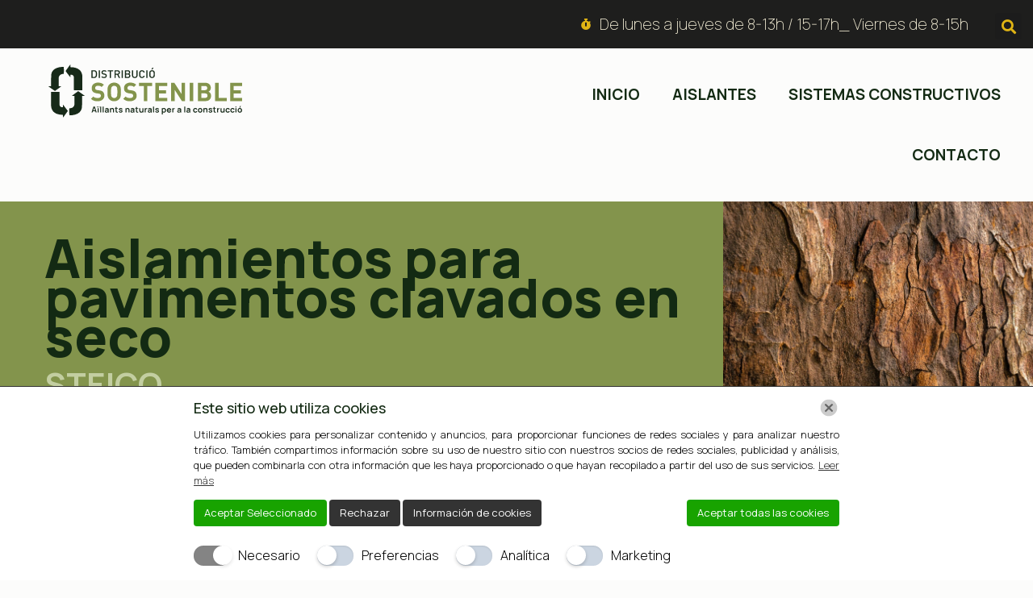

--- FILE ---
content_type: text/html; charset=UTF-8
request_url: https://distribuciosostenible.com/galeria-cpt/aislamientos-para-pavimentos-clavados-en-seco/
body_size: 19847
content:
<!doctype html>
<html lang="es">
<head>
	<meta charset="UTF-8">
	<meta name="viewport" content="width=device-width, initial-scale=1">
	<link rel="profile" href="https://gmpg.org/xfn/11">
	<meta name='robots' content='index, follow, max-image-preview:large, max-snippet:-1, max-video-preview:-1' />

	<!-- This site is optimized with the Yoast SEO plugin v24.5 - https://yoast.com/wordpress/plugins/seo/ -->
	<title>Aislamientos para pavimentos clavados en seco - Distribució Sostenible</title>
	<link rel="canonical" href="https://distribuciosostenible.com/galeria-cpt/aislamientos-para-pavimentos-clavados-en-seco/" />
	<meta property="og:locale" content="es_ES" />
	<meta property="og:type" content="article" />
	<meta property="og:title" content="Aislamientos para pavimentos clavados en seco - Distribució Sostenible" />
	<meta property="og:url" content="https://distribuciosostenible.com/galeria-cpt/aislamientos-para-pavimentos-clavados-en-seco/" />
	<meta property="og:site_name" content="Distribució Sostenible" />
	<meta property="article:modified_time" content="2024-03-27T10:28:22+00:00" />
	<meta property="og:image" content="https://distribuciosostenible.com/wp-content/uploads/2023/11/sist-constr_DS-25.jpg" />
	<meta property="og:image:width" content="2292" />
	<meta property="og:image:height" content="1667" />
	<meta property="og:image:type" content="image/jpeg" />
	<meta name="twitter:card" content="summary_large_image" />
	<meta name="twitter:label1" content="Tiempo de lectura" />
	<meta name="twitter:data1" content="1 minuto" />
	<script type="application/ld+json" class="yoast-schema-graph">{"@context":"https://schema.org","@graph":[{"@type":"WebPage","@id":"https://distribuciosostenible.com/galeria-cpt/aislamientos-para-pavimentos-clavados-en-seco/","url":"https://distribuciosostenible.com/galeria-cpt/aislamientos-para-pavimentos-clavados-en-seco/","name":"Aislamientos para pavimentos clavados en seco - Distribució Sostenible","isPartOf":{"@id":"https://distribuciosostenible.com/#website"},"primaryImageOfPage":{"@id":"https://distribuciosostenible.com/galeria-cpt/aislamientos-para-pavimentos-clavados-en-seco/#primaryimage"},"image":{"@id":"https://distribuciosostenible.com/galeria-cpt/aislamientos-para-pavimentos-clavados-en-seco/#primaryimage"},"thumbnailUrl":"https://distribuciosostenible.com/wp-content/uploads/2023/11/sist-constr_DS-25.jpg","datePublished":"2023-11-03T09:04:35+00:00","dateModified":"2024-03-27T10:28:22+00:00","breadcrumb":{"@id":"https://distribuciosostenible.com/galeria-cpt/aislamientos-para-pavimentos-clavados-en-seco/#breadcrumb"},"inLanguage":"es","potentialAction":[{"@type":"ReadAction","target":["https://distribuciosostenible.com/galeria-cpt/aislamientos-para-pavimentos-clavados-en-seco/"]}]},{"@type":"ImageObject","inLanguage":"es","@id":"https://distribuciosostenible.com/galeria-cpt/aislamientos-para-pavimentos-clavados-en-seco/#primaryimage","url":"https://distribuciosostenible.com/wp-content/uploads/2023/11/sist-constr_DS-25.jpg","contentUrl":"https://distribuciosostenible.com/wp-content/uploads/2023/11/sist-constr_DS-25.jpg","width":2292,"height":1667},{"@type":"BreadcrumbList","@id":"https://distribuciosostenible.com/galeria-cpt/aislamientos-para-pavimentos-clavados-en-seco/#breadcrumb","itemListElement":[{"@type":"ListItem","position":1,"name":"Portada","item":"https://distribuciosostenible.com/"},{"@type":"ListItem","position":2,"name":"Aislamientos para pavimentos clavados en seco"}]},{"@type":"WebSite","@id":"https://distribuciosostenible.com/#website","url":"https://distribuciosostenible.com/","name":"Distribució Sostenible","description":"Aislantes Térmicos Naturales para la Construcción","publisher":{"@id":"https://distribuciosostenible.com/#organization"},"alternateName":"Distribució Sostenible","potentialAction":[{"@type":"SearchAction","target":{"@type":"EntryPoint","urlTemplate":"https://distribuciosostenible.com/?s={search_term_string}"},"query-input":{"@type":"PropertyValueSpecification","valueRequired":true,"valueName":"search_term_string"}}],"inLanguage":"es"},{"@type":"Organization","@id":"https://distribuciosostenible.com/#organization","name":"Distribució Sostenible","alternateName":"Distribució Sostenible","url":"https://distribuciosostenible.com/","logo":{"@type":"ImageObject","inLanguage":"es","@id":"https://distribuciosostenible.com/#/schema/logo/image/","url":"https://distribuciosostenible.com/wp-content/uploads/2023/02/distribucio_sostenible.svg","contentUrl":"https://distribuciosostenible.com/wp-content/uploads/2023/02/distribucio_sostenible.svg","width":497,"height":137,"caption":"Distribució Sostenible"},"image":{"@id":"https://distribuciosostenible.com/#/schema/logo/image/"}}]}</script>
	<!-- / Yoast SEO plugin. -->


<link rel='dns-prefetch' href='//www.googletagmanager.com' />
<link rel="alternate" type="application/rss+xml" title="Distribució Sostenible &raquo; Feed" href="https://distribuciosostenible.com/feed/" />
<link rel="alternate" type="application/rss+xml" title="Distribució Sostenible &raquo; Feed de los comentarios" href="https://distribuciosostenible.com/comments/feed/" />
<script>
window._wpemojiSettings = {"baseUrl":"https:\/\/s.w.org\/images\/core\/emoji\/15.0.3\/72x72\/","ext":".png","svgUrl":"https:\/\/s.w.org\/images\/core\/emoji\/15.0.3\/svg\/","svgExt":".svg","source":{"concatemoji":"https:\/\/distribuciosostenible.com\/wp-includes\/js\/wp-emoji-release.min.js"}};
/*! This file is auto-generated */
!function(i,n){var o,s,e;function c(e){try{var t={supportTests:e,timestamp:(new Date).valueOf()};sessionStorage.setItem(o,JSON.stringify(t))}catch(e){}}function p(e,t,n){e.clearRect(0,0,e.canvas.width,e.canvas.height),e.fillText(t,0,0);var t=new Uint32Array(e.getImageData(0,0,e.canvas.width,e.canvas.height).data),r=(e.clearRect(0,0,e.canvas.width,e.canvas.height),e.fillText(n,0,0),new Uint32Array(e.getImageData(0,0,e.canvas.width,e.canvas.height).data));return t.every(function(e,t){return e===r[t]})}function u(e,t,n){switch(t){case"flag":return n(e,"\ud83c\udff3\ufe0f\u200d\u26a7\ufe0f","\ud83c\udff3\ufe0f\u200b\u26a7\ufe0f")?!1:!n(e,"\ud83c\uddfa\ud83c\uddf3","\ud83c\uddfa\u200b\ud83c\uddf3")&&!n(e,"\ud83c\udff4\udb40\udc67\udb40\udc62\udb40\udc65\udb40\udc6e\udb40\udc67\udb40\udc7f","\ud83c\udff4\u200b\udb40\udc67\u200b\udb40\udc62\u200b\udb40\udc65\u200b\udb40\udc6e\u200b\udb40\udc67\u200b\udb40\udc7f");case"emoji":return!n(e,"\ud83d\udc26\u200d\u2b1b","\ud83d\udc26\u200b\u2b1b")}return!1}function f(e,t,n){var r="undefined"!=typeof WorkerGlobalScope&&self instanceof WorkerGlobalScope?new OffscreenCanvas(300,150):i.createElement("canvas"),a=r.getContext("2d",{willReadFrequently:!0}),o=(a.textBaseline="top",a.font="600 32px Arial",{});return e.forEach(function(e){o[e]=t(a,e,n)}),o}function t(e){var t=i.createElement("script");t.src=e,t.defer=!0,i.head.appendChild(t)}"undefined"!=typeof Promise&&(o="wpEmojiSettingsSupports",s=["flag","emoji"],n.supports={everything:!0,everythingExceptFlag:!0},e=new Promise(function(e){i.addEventListener("DOMContentLoaded",e,{once:!0})}),new Promise(function(t){var n=function(){try{var e=JSON.parse(sessionStorage.getItem(o));if("object"==typeof e&&"number"==typeof e.timestamp&&(new Date).valueOf()<e.timestamp+604800&&"object"==typeof e.supportTests)return e.supportTests}catch(e){}return null}();if(!n){if("undefined"!=typeof Worker&&"undefined"!=typeof OffscreenCanvas&&"undefined"!=typeof URL&&URL.createObjectURL&&"undefined"!=typeof Blob)try{var e="postMessage("+f.toString()+"("+[JSON.stringify(s),u.toString(),p.toString()].join(",")+"));",r=new Blob([e],{type:"text/javascript"}),a=new Worker(URL.createObjectURL(r),{name:"wpTestEmojiSupports"});return void(a.onmessage=function(e){c(n=e.data),a.terminate(),t(n)})}catch(e){}c(n=f(s,u,p))}t(n)}).then(function(e){for(var t in e)n.supports[t]=e[t],n.supports.everything=n.supports.everything&&n.supports[t],"flag"!==t&&(n.supports.everythingExceptFlag=n.supports.everythingExceptFlag&&n.supports[t]);n.supports.everythingExceptFlag=n.supports.everythingExceptFlag&&!n.supports.flag,n.DOMReady=!1,n.readyCallback=function(){n.DOMReady=!0}}).then(function(){return e}).then(function(){var e;n.supports.everything||(n.readyCallback(),(e=n.source||{}).concatemoji?t(e.concatemoji):e.wpemoji&&e.twemoji&&(t(e.twemoji),t(e.wpemoji)))}))}((window,document),window._wpemojiSettings);
</script>
<style id='wp-emoji-styles-inline-css'>

	img.wp-smiley, img.emoji {
		display: inline !important;
		border: none !important;
		box-shadow: none !important;
		height: 1em !important;
		width: 1em !important;
		margin: 0 0.07em !important;
		vertical-align: -0.1em !important;
		background: none !important;
		padding: 0 !important;
	}
</style>
<link rel='stylesheet' id='wp-block-library-css' href='https://distribuciosostenible.com/wp-includes/css/dist/block-library/style.min.css' media='all' />
<style id='classic-theme-styles-inline-css'>
/*! This file is auto-generated */
.wp-block-button__link{color:#fff;background-color:#32373c;border-radius:9999px;box-shadow:none;text-decoration:none;padding:calc(.667em + 2px) calc(1.333em + 2px);font-size:1.125em}.wp-block-file__button{background:#32373c;color:#fff;text-decoration:none}
</style>
<style id='global-styles-inline-css'>
body{--wp--preset--color--black: #000000;--wp--preset--color--cyan-bluish-gray: #abb8c3;--wp--preset--color--white: #ffffff;--wp--preset--color--pale-pink: #f78da7;--wp--preset--color--vivid-red: #cf2e2e;--wp--preset--color--luminous-vivid-orange: #ff6900;--wp--preset--color--luminous-vivid-amber: #fcb900;--wp--preset--color--light-green-cyan: #7bdcb5;--wp--preset--color--vivid-green-cyan: #00d084;--wp--preset--color--pale-cyan-blue: #8ed1fc;--wp--preset--color--vivid-cyan-blue: #0693e3;--wp--preset--color--vivid-purple: #9b51e0;--wp--preset--gradient--vivid-cyan-blue-to-vivid-purple: linear-gradient(135deg,rgba(6,147,227,1) 0%,rgb(155,81,224) 100%);--wp--preset--gradient--light-green-cyan-to-vivid-green-cyan: linear-gradient(135deg,rgb(122,220,180) 0%,rgb(0,208,130) 100%);--wp--preset--gradient--luminous-vivid-amber-to-luminous-vivid-orange: linear-gradient(135deg,rgba(252,185,0,1) 0%,rgba(255,105,0,1) 100%);--wp--preset--gradient--luminous-vivid-orange-to-vivid-red: linear-gradient(135deg,rgba(255,105,0,1) 0%,rgb(207,46,46) 100%);--wp--preset--gradient--very-light-gray-to-cyan-bluish-gray: linear-gradient(135deg,rgb(238,238,238) 0%,rgb(169,184,195) 100%);--wp--preset--gradient--cool-to-warm-spectrum: linear-gradient(135deg,rgb(74,234,220) 0%,rgb(151,120,209) 20%,rgb(207,42,186) 40%,rgb(238,44,130) 60%,rgb(251,105,98) 80%,rgb(254,248,76) 100%);--wp--preset--gradient--blush-light-purple: linear-gradient(135deg,rgb(255,206,236) 0%,rgb(152,150,240) 100%);--wp--preset--gradient--blush-bordeaux: linear-gradient(135deg,rgb(254,205,165) 0%,rgb(254,45,45) 50%,rgb(107,0,62) 100%);--wp--preset--gradient--luminous-dusk: linear-gradient(135deg,rgb(255,203,112) 0%,rgb(199,81,192) 50%,rgb(65,88,208) 100%);--wp--preset--gradient--pale-ocean: linear-gradient(135deg,rgb(255,245,203) 0%,rgb(182,227,212) 50%,rgb(51,167,181) 100%);--wp--preset--gradient--electric-grass: linear-gradient(135deg,rgb(202,248,128) 0%,rgb(113,206,126) 100%);--wp--preset--gradient--midnight: linear-gradient(135deg,rgb(2,3,129) 0%,rgb(40,116,252) 100%);--wp--preset--font-size--small: 13px;--wp--preset--font-size--medium: 20px;--wp--preset--font-size--large: 36px;--wp--preset--font-size--x-large: 42px;--wp--preset--spacing--20: 0.44rem;--wp--preset--spacing--30: 0.67rem;--wp--preset--spacing--40: 1rem;--wp--preset--spacing--50: 1.5rem;--wp--preset--spacing--60: 2.25rem;--wp--preset--spacing--70: 3.38rem;--wp--preset--spacing--80: 5.06rem;--wp--preset--shadow--natural: 6px 6px 9px rgba(0, 0, 0, 0.2);--wp--preset--shadow--deep: 12px 12px 50px rgba(0, 0, 0, 0.4);--wp--preset--shadow--sharp: 6px 6px 0px rgba(0, 0, 0, 0.2);--wp--preset--shadow--outlined: 6px 6px 0px -3px rgba(255, 255, 255, 1), 6px 6px rgba(0, 0, 0, 1);--wp--preset--shadow--crisp: 6px 6px 0px rgba(0, 0, 0, 1);}:where(.is-layout-flex){gap: 0.5em;}:where(.is-layout-grid){gap: 0.5em;}body .is-layout-flex{display: flex;}body .is-layout-flex{flex-wrap: wrap;align-items: center;}body .is-layout-flex > *{margin: 0;}body .is-layout-grid{display: grid;}body .is-layout-grid > *{margin: 0;}:where(.wp-block-columns.is-layout-flex){gap: 2em;}:where(.wp-block-columns.is-layout-grid){gap: 2em;}:where(.wp-block-post-template.is-layout-flex){gap: 1.25em;}:where(.wp-block-post-template.is-layout-grid){gap: 1.25em;}.has-black-color{color: var(--wp--preset--color--black) !important;}.has-cyan-bluish-gray-color{color: var(--wp--preset--color--cyan-bluish-gray) !important;}.has-white-color{color: var(--wp--preset--color--white) !important;}.has-pale-pink-color{color: var(--wp--preset--color--pale-pink) !important;}.has-vivid-red-color{color: var(--wp--preset--color--vivid-red) !important;}.has-luminous-vivid-orange-color{color: var(--wp--preset--color--luminous-vivid-orange) !important;}.has-luminous-vivid-amber-color{color: var(--wp--preset--color--luminous-vivid-amber) !important;}.has-light-green-cyan-color{color: var(--wp--preset--color--light-green-cyan) !important;}.has-vivid-green-cyan-color{color: var(--wp--preset--color--vivid-green-cyan) !important;}.has-pale-cyan-blue-color{color: var(--wp--preset--color--pale-cyan-blue) !important;}.has-vivid-cyan-blue-color{color: var(--wp--preset--color--vivid-cyan-blue) !important;}.has-vivid-purple-color{color: var(--wp--preset--color--vivid-purple) !important;}.has-black-background-color{background-color: var(--wp--preset--color--black) !important;}.has-cyan-bluish-gray-background-color{background-color: var(--wp--preset--color--cyan-bluish-gray) !important;}.has-white-background-color{background-color: var(--wp--preset--color--white) !important;}.has-pale-pink-background-color{background-color: var(--wp--preset--color--pale-pink) !important;}.has-vivid-red-background-color{background-color: var(--wp--preset--color--vivid-red) !important;}.has-luminous-vivid-orange-background-color{background-color: var(--wp--preset--color--luminous-vivid-orange) !important;}.has-luminous-vivid-amber-background-color{background-color: var(--wp--preset--color--luminous-vivid-amber) !important;}.has-light-green-cyan-background-color{background-color: var(--wp--preset--color--light-green-cyan) !important;}.has-vivid-green-cyan-background-color{background-color: var(--wp--preset--color--vivid-green-cyan) !important;}.has-pale-cyan-blue-background-color{background-color: var(--wp--preset--color--pale-cyan-blue) !important;}.has-vivid-cyan-blue-background-color{background-color: var(--wp--preset--color--vivid-cyan-blue) !important;}.has-vivid-purple-background-color{background-color: var(--wp--preset--color--vivid-purple) !important;}.has-black-border-color{border-color: var(--wp--preset--color--black) !important;}.has-cyan-bluish-gray-border-color{border-color: var(--wp--preset--color--cyan-bluish-gray) !important;}.has-white-border-color{border-color: var(--wp--preset--color--white) !important;}.has-pale-pink-border-color{border-color: var(--wp--preset--color--pale-pink) !important;}.has-vivid-red-border-color{border-color: var(--wp--preset--color--vivid-red) !important;}.has-luminous-vivid-orange-border-color{border-color: var(--wp--preset--color--luminous-vivid-orange) !important;}.has-luminous-vivid-amber-border-color{border-color: var(--wp--preset--color--luminous-vivid-amber) !important;}.has-light-green-cyan-border-color{border-color: var(--wp--preset--color--light-green-cyan) !important;}.has-vivid-green-cyan-border-color{border-color: var(--wp--preset--color--vivid-green-cyan) !important;}.has-pale-cyan-blue-border-color{border-color: var(--wp--preset--color--pale-cyan-blue) !important;}.has-vivid-cyan-blue-border-color{border-color: var(--wp--preset--color--vivid-cyan-blue) !important;}.has-vivid-purple-border-color{border-color: var(--wp--preset--color--vivid-purple) !important;}.has-vivid-cyan-blue-to-vivid-purple-gradient-background{background: var(--wp--preset--gradient--vivid-cyan-blue-to-vivid-purple) !important;}.has-light-green-cyan-to-vivid-green-cyan-gradient-background{background: var(--wp--preset--gradient--light-green-cyan-to-vivid-green-cyan) !important;}.has-luminous-vivid-amber-to-luminous-vivid-orange-gradient-background{background: var(--wp--preset--gradient--luminous-vivid-amber-to-luminous-vivid-orange) !important;}.has-luminous-vivid-orange-to-vivid-red-gradient-background{background: var(--wp--preset--gradient--luminous-vivid-orange-to-vivid-red) !important;}.has-very-light-gray-to-cyan-bluish-gray-gradient-background{background: var(--wp--preset--gradient--very-light-gray-to-cyan-bluish-gray) !important;}.has-cool-to-warm-spectrum-gradient-background{background: var(--wp--preset--gradient--cool-to-warm-spectrum) !important;}.has-blush-light-purple-gradient-background{background: var(--wp--preset--gradient--blush-light-purple) !important;}.has-blush-bordeaux-gradient-background{background: var(--wp--preset--gradient--blush-bordeaux) !important;}.has-luminous-dusk-gradient-background{background: var(--wp--preset--gradient--luminous-dusk) !important;}.has-pale-ocean-gradient-background{background: var(--wp--preset--gradient--pale-ocean) !important;}.has-electric-grass-gradient-background{background: var(--wp--preset--gradient--electric-grass) !important;}.has-midnight-gradient-background{background: var(--wp--preset--gradient--midnight) !important;}.has-small-font-size{font-size: var(--wp--preset--font-size--small) !important;}.has-medium-font-size{font-size: var(--wp--preset--font-size--medium) !important;}.has-large-font-size{font-size: var(--wp--preset--font-size--large) !important;}.has-x-large-font-size{font-size: var(--wp--preset--font-size--x-large) !important;}
.wp-block-navigation a:where(:not(.wp-element-button)){color: inherit;}
:where(.wp-block-post-template.is-layout-flex){gap: 1.25em;}:where(.wp-block-post-template.is-layout-grid){gap: 1.25em;}
:where(.wp-block-columns.is-layout-flex){gap: 2em;}:where(.wp-block-columns.is-layout-grid){gap: 2em;}
.wp-block-pullquote{font-size: 1.5em;line-height: 1.6;}
</style>
<link rel='stylesheet' id='contact-form-7-css' href='https://distribuciosostenible.com/wp-content/plugins/contact-form-7/includes/css/styles.css' media='all' />
<link rel='stylesheet' id='cookie-notice-front-css' href='https://distribuciosostenible.com/wp-content/plugins/cookie-notice/css/front.min.css' media='all' />
<link rel='stylesheet' id='lw_all_in_one-css' href='https://distribuciosostenible.com/wp-content/plugins/lw-all-in-one/public/css/lw-all-in-one-consent.min.css' media='all' />
<link rel='stylesheet' id='hello-elementor-css' href='https://distribuciosostenible.com/wp-content/themes/hello-elementor/style.min.css' media='all' />
<link rel='stylesheet' id='hello-elementor-theme-style-css' href='https://distribuciosostenible.com/wp-content/themes/hello-elementor/theme.min.css' media='all' />
<link rel='stylesheet' id='hello-elementor-header-footer-css' href='https://distribuciosostenible.com/wp-content/themes/hello-elementor/header-footer.min.css' media='all' />
<link rel='stylesheet' id='elementor-frontend-css' href='https://distribuciosostenible.com/wp-content/plugins/elementor/assets/css/frontend-lite.min.css' media='all' />
<link rel='stylesheet' id='elementor-post-5-css' href='https://distribuciosostenible.com/wp-content/uploads/elementor/css/post-5.css' media='all' />
<link rel='stylesheet' id='elementor-icons-css' href='https://distribuciosostenible.com/wp-content/plugins/elementor/assets/lib/eicons/css/elementor-icons.min.css' media='all' />
<link rel='stylesheet' id='swiper-css' href='https://distribuciosostenible.com/wp-content/plugins/elementor/assets/lib/swiper/v8/css/swiper.min.css' media='all' />
<link rel='stylesheet' id='elementor-pro-css' href='https://distribuciosostenible.com/wp-content/plugins/elementor-pro/assets/css/frontend-lite.min.css' media='all' />
<link rel='stylesheet' id='elementor-global-css' href='https://distribuciosostenible.com/wp-content/uploads/elementor/css/global.css' media='all' />
<link rel='stylesheet' id='elementor-post-7-css' href='https://distribuciosostenible.com/wp-content/uploads/elementor/css/post-7.css' media='all' />
<link rel='stylesheet' id='elementor-post-28-css' href='https://distribuciosostenible.com/wp-content/uploads/elementor/css/post-28.css' media='all' />
<link rel='stylesheet' id='elementor-post-316-css' href='https://distribuciosostenible.com/wp-content/uploads/elementor/css/post-316.css' media='all' />
<link rel='stylesheet' id='google-fonts-1-css' href='https://fonts.googleapis.com/css?family=Manrope%3A100%2C100italic%2C200%2C200italic%2C300%2C300italic%2C400%2C400italic%2C500%2C500italic%2C600%2C600italic%2C700%2C700italic%2C800%2C800italic%2C900%2C900italic&#038;display=swap&#038;ver=6.5.7' media='all' />
<link rel='stylesheet' id='elementor-icons-shared-0-css' href='https://distribuciosostenible.com/wp-content/plugins/elementor/assets/lib/font-awesome/css/fontawesome.min.css' media='all' />
<link rel='stylesheet' id='elementor-icons-fa-solid-css' href='https://distribuciosostenible.com/wp-content/plugins/elementor/assets/lib/font-awesome/css/solid.min.css' media='all' />
<link rel="preconnect" href="https://fonts.gstatic.com/" crossorigin><script id="cookie-notice-front-js-before">
var cnArgs = {"ajaxUrl":"https:\/\/distribuciosostenible.com\/wp-admin\/admin-ajax.php","nonce":"9750a2fa7b","hideEffect":"fade","position":"bottom","onScroll":false,"onScrollOffset":100,"onClick":false,"cookieName":"cookie_notice_accepted","cookieTime":2592000,"cookieTimeRejected":2592000,"globalCookie":false,"redirection":false,"cache":false,"revokeCookies":false,"revokeCookiesOpt":"automatic"};
</script>
<script src="https://distribuciosostenible.com/wp-content/plugins/cookie-notice/js/front.min.js" id="cookie-notice-front-js"></script>
<script src="https://distribuciosostenible.com/wp-includes/js/jquery/jquery.min.js" id="jquery-core-js"></script>
<script src="https://distribuciosostenible.com/wp-includes/js/jquery/jquery-migrate.min.js" id="jquery-migrate-js"></script>

<!-- Fragmento de código de la etiqueta de Google (gtag.js) añadida por Site Kit -->

<!-- Fragmento de código de Google Analytics añadido por Site Kit -->
<script src="https://www.googletagmanager.com/gtag/js?id=GT-KDQMNNG" id="google_gtagjs-js" async></script>
<script id="google_gtagjs-js-after">
window.dataLayer = window.dataLayer || [];function gtag(){dataLayer.push(arguments);}
gtag("set","linker",{"domains":["distribuciosostenible.com"]});
gtag("js", new Date());
gtag("set", "developer_id.dZTNiMT", true);
gtag("config", "GT-KDQMNNG");
</script>

<!-- Finalizar fragmento de código de la etiqueta de Google (gtags.js) añadida por Site Kit -->
<link rel="https://api.w.org/" href="https://distribuciosostenible.com/wp-json/" /><link rel="alternate" type="application/json" href="https://distribuciosostenible.com/wp-json/wp/v2/galeria-cpt/1069" /><link rel="EditURI" type="application/rsd+xml" title="RSD" href="https://distribuciosostenible.com/xmlrpc.php?rsd" />
<meta name="generator" content="WordPress 6.5.7" />
<link rel='shortlink' href='https://distribuciosostenible.com/?p=1069' />
<link rel="alternate" type="application/json+oembed" href="https://distribuciosostenible.com/wp-json/oembed/1.0/embed?url=https%3A%2F%2Fdistribuciosostenible.com%2Fgaleria-cpt%2Faislamientos-para-pavimentos-clavados-en-seco%2F" />
<link rel="alternate" type="text/xml+oembed" href="https://distribuciosostenible.com/wp-json/oembed/1.0/embed?url=https%3A%2F%2Fdistribuciosostenible.com%2Fgaleria-cpt%2Faislamientos-para-pavimentos-clavados-en-seco%2F&#038;format=xml" />
<meta name="generator" content="Site Kit by Google 1.126.0" /><script type="application/ld+json">
  {
    "@context": "http://schema.org",
    "@type": "Organization",
    "name": "Distribució Sostenible",
    "url": "https://distribuciosostenible.com/",
    "address": "Masia Cal Tino 08787, Orpí, Barcelona",
    "sameAs": []
  }
</script>
      <script>
        let ad_user_data = 'granted';
        let ad_personalization = 'granted';
        let analytics_storage = 'granted';
        let ad_storage = 'granted';
        let isGtmTag = 'GTM' === 'GTM';
        let gtmScriptSrc = "https://www.googletagmanager.com/gtm.js?id=GTM-WG5S2XV4";

        window.dataLayer = window.dataLayer || [];

        function gtag() {
          dataLayer.push(arguments);
        }
        gtag('consent', 'default', {
          'ad_user_data': ad_user_data,
          'ad_personalization': ad_personalization,
          'analytics_storage': analytics_storage,
          'ad_storage': ad_storage,
          'wait_for_update': 500,
        });
        if (isGtmTag) {
          dataLayer.push({
            'gtm.start': new Date().getTime(),
            'event': 'gtm.js'
          });
        } else {
          gtag('js', new Date());
          gtag('config', 'GTM-WG5S2XV4');
          gtmScriptSrc = "https://www.googletagmanager.com/gtag/js?id=GTM-WG5S2XV4";
        }

        window.addEventListener("LwAioCookieConsentOnAcceptAll", function(e) {
          gtag("consent", "update", {
            ad_user_data: "granted",
            ad_personalization: "granted",
            ad_storage: "granted",
            analytics_storage: "granted",
          });
          loadGtmScript(gtmScriptSrc);
        });
        window.addEventListener("LwAioCookieConsentOnAccept", function(e) {
          ad_user_data = e.detail.lwaio_consent_preferences.marketing === "yes" ? 'granted' : 'denied';
          ad_personalization = e.detail.lwaio_consent_preferences.marketing === "yes" ? 'granted' : 'denied';
          analytics_storage = e.detail.lwaio_consent_preferences.analytics === "yes" ? 'granted' : 'denied';
          ad_storage = (ad_user_data === 'granted' || ad_personalization === 'granted' || analytics_storage === 'granted') ? 'granted' : 'denied';
          gtag("consent", "update", {
            ad_user_data: ad_user_data,
            ad_personalization: ad_personalization,
            analytics_storage: analytics_storage,
            ad_storage: ad_storage,
          });
          loadGtmScript(gtmScriptSrc);
        });
        window.addEventListener("LwAioCookieConsentOnReject", function(e) {
          gtag("consent", "update", {
            ad_user_data: "denied",
            ad_personalization: "denied",
            analytics_storage: "denied",
            ad_storage: "denied",
          });
        });

        if (ad_storage === 'granted') {
          loadGtmScript(gtmScriptSrc);
        }

        function loadGtmScript(gtmScriptSrc) {
          let gtmScript = document.createElement("script");
          gtmScript.async = true;
          gtmScript.src = gtmScriptSrc;
          let firstScript = document.getElementsByTagName('script')[0];
          firstScript.parentNode.insertBefore(gtmScript, firstScript);
        }
      </script>
      <script>const lwAioGaActivate=true;const lwAioTrackingType="GTM";const lwAioSaveGaEvents=true;const lwAioMonitorEmailLink=true;const lwAioMonitorTelLink=true;const lwAioMonitorFormSubmit=true;</script>
<meta name="generator" content="Elementor 3.21.5; features: e_optimized_assets_loading, e_optimized_css_loading, additional_custom_breakpoints; settings: css_print_method-external, google_font-enabled, font_display-swap">
<link rel="icon" href="https://distribuciosostenible.com/wp-content/uploads/2023/02/cropped-Favicon-DS-web-Blanc-32x32.png" sizes="32x32" />
<link rel="icon" href="https://distribuciosostenible.com/wp-content/uploads/2023/02/cropped-Favicon-DS-web-Blanc-192x192.png" sizes="192x192" />
<link rel="apple-touch-icon" href="https://distribuciosostenible.com/wp-content/uploads/2023/02/cropped-Favicon-DS-web-Blanc-180x180.png" />
<meta name="msapplication-TileImage" content="https://distribuciosostenible.com/wp-content/uploads/2023/02/cropped-Favicon-DS-web-Blanc-270x270.png" />
</head>
<body data-rsssl=1 class="galeria-cpt-template-default single single-galeria-cpt postid-1069 wp-custom-logo cookies-not-set elementor-default elementor-kit-5 elementor-page-316">


<a class="skip-link screen-reader-text" href="#content">Ir al contenido</a>

		<div data-elementor-type="header" data-elementor-id="7" class="elementor elementor-7 elementor-location-header" data-elementor-post-type="elementor_library">
					<section class="elementor-section elementor-top-section elementor-element elementor-element-918efae elementor-section-full_width elementor-section-height-default elementor-section-height-default" data-id="918efae" data-element_type="section" data-settings="{&quot;background_background&quot;:&quot;classic&quot;,&quot;sticky&quot;:&quot;top&quot;,&quot;sticky_on&quot;:[&quot;desktop&quot;,&quot;tablet&quot;,&quot;mobile&quot;],&quot;sticky_offset&quot;:0,&quot;sticky_effects_offset&quot;:0}">
						<div class="elementor-container elementor-column-gap-no">
					<div class="elementor-column elementor-col-100 elementor-top-column elementor-element elementor-element-7442096" data-id="7442096" data-element_type="column">
			<div class="elementor-widget-wrap elementor-element-populated">
						<section class="elementor-section elementor-inner-section elementor-element elementor-element-7fdda11 elementor-section-full_width elementor-section-height-default elementor-section-height-default" data-id="7fdda11" data-element_type="section" data-settings="{&quot;background_background&quot;:&quot;classic&quot;}">
						<div class="elementor-container elementor-column-gap-default">
					<div class="elementor-column elementor-col-50 elementor-inner-column elementor-element elementor-element-6adec3c" data-id="6adec3c" data-element_type="column">
			<div class="elementor-widget-wrap elementor-element-populated">
						<div class="elementor-element elementor-element-bfeac23 elementor-icon-list--layout-inline elementor-align-right elementor-widget__width-inherit elementor-list-item-link-full_width elementor-widget elementor-widget-icon-list" data-id="bfeac23" data-element_type="widget" data-widget_type="icon-list.default">
				<div class="elementor-widget-container">
			<link rel="stylesheet" href="https://distribuciosostenible.com/wp-content/plugins/elementor/assets/css/widget-icon-list.min.css">		<ul class="elementor-icon-list-items elementor-inline-items">
							<li class="elementor-icon-list-item elementor-inline-item">
											<span class="elementor-icon-list-icon">
							<i aria-hidden="true" class="fas fa-stopwatch"></i>						</span>
										<span class="elementor-icon-list-text">De lunes a jueves de 8-13h / 15-17h_ Viernes de 8-15h</span>
									</li>
						</ul>
				</div>
				</div>
					</div>
		</div>
				<div class="elementor-column elementor-col-50 elementor-inner-column elementor-element elementor-element-84d18a6 elementor-hidden-mobile" data-id="84d18a6" data-element_type="column">
			<div class="elementor-widget-wrap elementor-element-populated">
						<div class="elementor-element elementor-element-a29ce9a elementor-search-form--skin-full_screen elementor-widget elementor-widget-search-form" data-id="a29ce9a" data-element_type="widget" data-settings="{&quot;skin&quot;:&quot;full_screen&quot;}" data-widget_type="search-form.default">
				<div class="elementor-widget-container">
			<link rel="stylesheet" href="https://distribuciosostenible.com/wp-content/plugins/elementor-pro/assets/css/widget-theme-elements.min.css">		<search role="search">
			<form class="elementor-search-form" action="https://distribuciosostenible.com" method="get">
												<div class="elementor-search-form__toggle" tabindex="0" role="button">
					<i aria-hidden="true" class="fas fa-search"></i>					<span class="elementor-screen-only">Buscar</span>
				</div>
								<div class="elementor-search-form__container">
					<label class="elementor-screen-only" for="elementor-search-form-a29ce9a">Buscar</label>

					
					<input id="elementor-search-form-a29ce9a" placeholder="Buscar..." class="elementor-search-form__input" type="search" name="s" value="">
					
					
										<div class="dialog-lightbox-close-button dialog-close-button" role="button" tabindex="0">
						<i aria-hidden="true" class="eicon-close"></i>						<span class="elementor-screen-only">Cerrar este cuadro de búsqueda.</span>
					</div>
									</div>
			</form>
		</search>
				</div>
				</div>
					</div>
		</div>
					</div>
		</section>
				<section class="elementor-section elementor-inner-section elementor-element elementor-element-79c62af elementor-section-full_width elementor-section-height-default elementor-section-height-default" data-id="79c62af" data-element_type="section">
						<div class="elementor-container elementor-column-gap-default">
					<div class="elementor-column elementor-col-50 elementor-inner-column elementor-element elementor-element-8d176b3" data-id="8d176b3" data-element_type="column">
			<div class="elementor-widget-wrap elementor-element-populated">
						<div class="elementor-element elementor-element-d55605f elementor-widget elementor-widget-theme-site-logo elementor-widget-image" data-id="d55605f" data-element_type="widget" data-widget_type="theme-site-logo.default">
				<div class="elementor-widget-container">
			<style>/*! elementor - v3.21.0 - 08-05-2024 */
.elementor-widget-image{text-align:center}.elementor-widget-image a{display:inline-block}.elementor-widget-image a img[src$=".svg"]{width:48px}.elementor-widget-image img{vertical-align:middle;display:inline-block}</style>						<a href="https://distribuciosostenible.com">
			<img width="497" height="137" src="https://distribuciosostenible.com/wp-content/uploads/2023/02/distribucio_sostenible.svg" class="attachment-full size-full wp-image-1132" alt="" />				</a>
									</div>
				</div>
					</div>
		</div>
				<div class="elementor-column elementor-col-50 elementor-inner-column elementor-element elementor-element-26d3ab4" data-id="26d3ab4" data-element_type="column">
			<div class="elementor-widget-wrap elementor-element-populated">
						<div class="elementor-element elementor-element-293a612 elementor-nav-menu--dropdown-mobile elementor-nav-menu--stretch elementor-nav-menu__align-end elementor-nav-menu__text-align-aside elementor-nav-menu--toggle elementor-nav-menu--burger elementor-widget elementor-widget-nav-menu" data-id="293a612" data-element_type="widget" data-settings="{&quot;full_width&quot;:&quot;stretch&quot;,&quot;layout&quot;:&quot;horizontal&quot;,&quot;submenu_icon&quot;:{&quot;value&quot;:&quot;&lt;i class=\&quot;fas fa-caret-down\&quot;&gt;&lt;\/i&gt;&quot;,&quot;library&quot;:&quot;fa-solid&quot;},&quot;toggle&quot;:&quot;burger&quot;}" data-widget_type="nav-menu.default">
				<div class="elementor-widget-container">
			<link rel="stylesheet" href="https://distribuciosostenible.com/wp-content/plugins/elementor-pro/assets/css/widget-nav-menu.min.css">			<nav class="elementor-nav-menu--main elementor-nav-menu__container elementor-nav-menu--layout-horizontal e--pointer-underline e--animation-fade">
				<ul id="menu-1-293a612" class="elementor-nav-menu"><li class="menu-item menu-item-type-post_type menu-item-object-page menu-item-home menu-item-19"><a href="https://distribuciosostenible.com/" class="elementor-item">inicio</a></li>
<li class="menu-item menu-item-type-post_type menu-item-object-page menu-item-108"><a href="https://distribuciosostenible.com/aislantes/" class="elementor-item">Aislantes</a></li>
<li class="menu-item menu-item-type-post_type menu-item-object-page menu-item-107"><a href="https://distribuciosostenible.com/sistemas-constructivos/" class="elementor-item">Sistemas constructivos</a></li>
<li class="menu-item menu-item-type-post_type menu-item-object-page menu-item-106"><a href="https://distribuciosostenible.com/contacto/" class="elementor-item">Contacto</a></li>
</ul>			</nav>
					<div class="elementor-menu-toggle" role="button" tabindex="0" aria-label="Alternar menú" aria-expanded="false">
			<i aria-hidden="true" role="presentation" class="elementor-menu-toggle__icon--open eicon-menu-bar"></i><i aria-hidden="true" role="presentation" class="elementor-menu-toggle__icon--close eicon-close"></i>			<span class="elementor-screen-only">Menú</span>
		</div>
					<nav class="elementor-nav-menu--dropdown elementor-nav-menu__container" aria-hidden="true">
				<ul id="menu-2-293a612" class="elementor-nav-menu"><li class="menu-item menu-item-type-post_type menu-item-object-page menu-item-home menu-item-19"><a href="https://distribuciosostenible.com/" class="elementor-item" tabindex="-1">inicio</a></li>
<li class="menu-item menu-item-type-post_type menu-item-object-page menu-item-108"><a href="https://distribuciosostenible.com/aislantes/" class="elementor-item" tabindex="-1">Aislantes</a></li>
<li class="menu-item menu-item-type-post_type menu-item-object-page menu-item-107"><a href="https://distribuciosostenible.com/sistemas-constructivos/" class="elementor-item" tabindex="-1">Sistemas constructivos</a></li>
<li class="menu-item menu-item-type-post_type menu-item-object-page menu-item-106"><a href="https://distribuciosostenible.com/contacto/" class="elementor-item" tabindex="-1">Contacto</a></li>
</ul>			</nav>
				</div>
				</div>
					</div>
		</div>
					</div>
		</section>
					</div>
		</div>
					</div>
		</section>
				<section class="elementor-section elementor-top-section elementor-element elementor-element-0f6b7ab elementor-hidden-desktop elementor-hidden-tablet elementor-section-boxed elementor-section-height-default elementor-section-height-default" data-id="0f6b7ab" data-element_type="section">
						<div class="elementor-container elementor-column-gap-default">
					<div class="elementor-column elementor-col-100 elementor-top-column elementor-element elementor-element-25547e6" data-id="25547e6" data-element_type="column">
			<div class="elementor-widget-wrap elementor-element-populated">
						<div class="elementor-element elementor-element-456b05c elementor-search-form--skin-full_screen elementor-widget-mobile__width-auto elementor-fixed elementor-widget elementor-widget-search-form" data-id="456b05c" data-element_type="widget" data-settings="{&quot;skin&quot;:&quot;full_screen&quot;,&quot;_position&quot;:&quot;fixed&quot;}" data-widget_type="search-form.default">
				<div class="elementor-widget-container">
					<search role="search">
			<form class="elementor-search-form" action="https://distribuciosostenible.com" method="get">
												<div class="elementor-search-form__toggle" tabindex="0" role="button">
					<i aria-hidden="true" class="fas fa-search"></i>					<span class="elementor-screen-only">Buscar</span>
				</div>
								<div class="elementor-search-form__container">
					<label class="elementor-screen-only" for="elementor-search-form-456b05c">Buscar</label>

					
					<input id="elementor-search-form-456b05c" placeholder="Buscar..." class="elementor-search-form__input" type="search" name="s" value="">
					
					
										<div class="dialog-lightbox-close-button dialog-close-button" role="button" tabindex="0">
						<i aria-hidden="true" class="eicon-close"></i>						<span class="elementor-screen-only">Cerrar este cuadro de búsqueda.</span>
					</div>
									</div>
			</form>
		</search>
				</div>
				</div>
					</div>
		</div>
					</div>
		</section>
				</div>
				<div data-elementor-type="single-post" data-elementor-id="316" class="elementor elementor-316 elementor-location-single post-1069 galeria-cpt type-galeria-cpt status-publish has-post-thumbnail hentry sistemas-constructivos-losa-y-pavimento tipo_de_aislante-corcho tipo_de_aislante-fibra-de-madera" data-elementor-post-type="elementor_library">
					<section class="elementor-section elementor-top-section elementor-element elementor-element-5256e777 elementor-section-full_width elementor-section-height-default elementor-section-height-default" data-id="5256e777" data-element_type="section" data-settings="{&quot;background_background&quot;:&quot;classic&quot;}">
						<div class="elementor-container elementor-column-gap-default">
					<div class="elementor-column elementor-col-50 elementor-top-column elementor-element elementor-element-4239a6be" data-id="4239a6be" data-element_type="column" data-settings="{&quot;background_background&quot;:&quot;classic&quot;}">
			<div class="elementor-widget-wrap elementor-element-populated">
						<div class="elementor-element elementor-element-28ecb829 elementor-widget elementor-widget-heading" data-id="28ecb829" data-element_type="widget" data-widget_type="heading.default">
				<div class="elementor-widget-container">
			<style>/*! elementor - v3.21.0 - 08-05-2024 */
.elementor-heading-title{padding:0;margin:0;line-height:1}.elementor-widget-heading .elementor-heading-title[class*=elementor-size-]>a{color:inherit;font-size:inherit;line-height:inherit}.elementor-widget-heading .elementor-heading-title.elementor-size-small{font-size:15px}.elementor-widget-heading .elementor-heading-title.elementor-size-medium{font-size:19px}.elementor-widget-heading .elementor-heading-title.elementor-size-large{font-size:29px}.elementor-widget-heading .elementor-heading-title.elementor-size-xl{font-size:39px}.elementor-widget-heading .elementor-heading-title.elementor-size-xxl{font-size:59px}</style><h1 class="elementor-heading-title elementor-size-default">Aislamientos para pavimentos clavados en seco</h1>		</div>
				</div>
				<div class="elementor-element elementor-element-12580fad elementor-widget elementor-widget-heading" data-id="12580fad" data-element_type="widget" data-widget_type="heading.default">
				<div class="elementor-widget-container">
			<span class="elementor-heading-title elementor-size-default">Steico</span>		</div>
				</div>
				<div class="elementor-element elementor-element-27d64ade elementor-widget elementor-widget-heading" data-id="27d64ade" data-element_type="widget" data-widget_type="heading.default">
				<div class="elementor-widget-container">
			<h2 class="elementor-heading-title elementor-size-default">EL SISTEMA CONSTRUCTIVO POR NATURALEZA</h2>		</div>
				</div>
				<div class="elementor-element elementor-element-dc09d15 elementor-align-left elementor-widget elementor-widget-button" data-id="dc09d15" data-element_type="widget" data-widget_type="button.default">
				<div class="elementor-widget-container">
					<div class="elementor-button-wrapper">
			<a class="elementor-button elementor-button-link elementor-size-sm" href="https://distribuciosostenible.com/contacto/">
						<span class="elementor-button-content-wrapper">
						<span class="elementor-button-icon elementor-align-icon-right">
				<i aria-hidden="true" class="fas fa-long-arrow-alt-right"></i>			</span>
									<span class="elementor-button-text">CONTACTA PARA +INFO</span>
					</span>
					</a>
		</div>
				</div>
				</div>
					</div>
		</div>
				<div class="elementor-column elementor-col-50 elementor-top-column elementor-element elementor-element-69068937" data-id="69068937" data-element_type="column" data-settings="{&quot;background_background&quot;:&quot;classic&quot;}">
			<div class="elementor-widget-wrap elementor-element-populated">
						<div class="elementor-element elementor-element-42558044 elementor-widget elementor-widget-spacer" data-id="42558044" data-element_type="widget" data-widget_type="spacer.default">
				<div class="elementor-widget-container">
			<style>/*! elementor - v3.21.0 - 08-05-2024 */
.elementor-column .elementor-spacer-inner{height:var(--spacer-size)}.e-con{--container-widget-width:100%}.e-con-inner>.elementor-widget-spacer,.e-con>.elementor-widget-spacer{width:var(--container-widget-width,var(--spacer-size));--align-self:var(--container-widget-align-self,initial);--flex-shrink:0}.e-con-inner>.elementor-widget-spacer>.elementor-widget-container,.e-con>.elementor-widget-spacer>.elementor-widget-container{height:100%;width:100%}.e-con-inner>.elementor-widget-spacer>.elementor-widget-container>.elementor-spacer,.e-con>.elementor-widget-spacer>.elementor-widget-container>.elementor-spacer{height:100%}.e-con-inner>.elementor-widget-spacer>.elementor-widget-container>.elementor-spacer>.elementor-spacer-inner,.e-con>.elementor-widget-spacer>.elementor-widget-container>.elementor-spacer>.elementor-spacer-inner{height:var(--container-widget-height,var(--spacer-size))}.e-con-inner>.elementor-widget-spacer.elementor-widget-empty,.e-con>.elementor-widget-spacer.elementor-widget-empty{position:relative;min-height:22px;min-width:22px}.e-con-inner>.elementor-widget-spacer.elementor-widget-empty .elementor-widget-empty-icon,.e-con>.elementor-widget-spacer.elementor-widget-empty .elementor-widget-empty-icon{position:absolute;top:0;bottom:0;left:0;right:0;margin:auto;padding:0;width:22px;height:22px}</style>		<div class="elementor-spacer">
			<div class="elementor-spacer-inner"></div>
		</div>
				</div>
				</div>
					</div>
		</div>
					</div>
		</section>
				<section class="elementor-section elementor-top-section elementor-element elementor-element-326dfee3 elementor-section-boxed elementor-section-height-default elementor-section-height-default" data-id="326dfee3" data-element_type="section">
						<div class="elementor-container elementor-column-gap-default">
					<div class="elementor-column elementor-col-50 elementor-top-column elementor-element elementor-element-6a1f0db3" data-id="6a1f0db3" data-element_type="column">
			<div class="elementor-widget-wrap elementor-element-populated">
						<div class="elementor-element elementor-element-63a46adb elementor-widget elementor-widget-theme-post-featured-image elementor-widget-image" data-id="63a46adb" data-element_type="widget" data-widget_type="theme-post-featured-image.default">
				<div class="elementor-widget-container">
													<img width="800" height="582" src="https://distribuciosostenible.com/wp-content/uploads/2023/11/sist-constr_DS-25-1024x745.jpg" class="attachment-large size-large wp-image-1070" alt="" srcset="https://distribuciosostenible.com/wp-content/uploads/2023/11/sist-constr_DS-25-1024x745.jpg 1024w, https://distribuciosostenible.com/wp-content/uploads/2023/11/sist-constr_DS-25-300x218.jpg 300w, https://distribuciosostenible.com/wp-content/uploads/2023/11/sist-constr_DS-25-768x559.jpg 768w, https://distribuciosostenible.com/wp-content/uploads/2023/11/sist-constr_DS-25-1536x1117.jpg 1536w, https://distribuciosostenible.com/wp-content/uploads/2023/11/sist-constr_DS-25-2048x1490.jpg 2048w" sizes="(max-width: 800px) 100vw, 800px" />													</div>
				</div>
					</div>
		</div>
				<div class="elementor-column elementor-col-50 elementor-top-column elementor-element elementor-element-396ddbbd" data-id="396ddbbd" data-element_type="column">
			<div class="elementor-widget-wrap elementor-element-populated">
						<div class="elementor-element elementor-element-7b3d53cb elementor-widget elementor-widget-heading" data-id="7b3d53cb" data-element_type="widget" data-widget_type="heading.default">
				<div class="elementor-widget-container">
			<span class="elementor-heading-title elementor-size-default">Características del producto</span>		</div>
				</div>
				<div class="elementor-element elementor-element-6c16881 elementor-widget elementor-widget-heading" data-id="6c16881" data-element_type="widget" data-widget_type="heading.default">
				<div class="elementor-widget-container">
			<span class="elementor-heading-title elementor-size-default">Archivos para ver y descargar</span>		</div>
				</div>
					</div>
		</div>
					</div>
		</section>
				<section class="elementor-section elementor-top-section elementor-element elementor-element-664ce94 elementor-section-full_width elementor-section-height-default elementor-section-height-default" data-id="664ce94" data-element_type="section">
						<div class="elementor-container elementor-column-gap-default">
					<div class="elementor-column elementor-col-100 elementor-top-column elementor-element elementor-element-1609894" data-id="1609894" data-element_type="column">
			<div class="elementor-widget-wrap elementor-element-populated">
						<div class="elementor-element elementor-element-86cc308 elementor-widget elementor-widget-button" data-id="86cc308" data-element_type="widget" data-widget_type="button.default">
				<div class="elementor-widget-container">
					<div class="elementor-button-wrapper">
			<a class="elementor-button elementor-button-link elementor-size-sm" href="https://distribuciosostenible.com/aislantes/">
						<span class="elementor-button-content-wrapper">
						<span class="elementor-button-icon elementor-align-icon-left">
				<i aria-hidden="true" class="fas fa-long-arrow-alt-left"></i>			</span>
									<span class="elementor-button-text">VOLVER A AISLANTES</span>
					</span>
					</a>
		</div>
				</div>
				</div>
					</div>
		</div>
					</div>
		</section>
				</div>
				<div data-elementor-type="footer" data-elementor-id="28" class="elementor elementor-28 elementor-location-footer" data-elementor-post-type="elementor_library">
					<section class="elementor-section elementor-top-section elementor-element elementor-element-fdfc5a7 elementor-section-full_width elementor-section-height-default elementor-section-height-default" data-id="fdfc5a7" data-element_type="section" data-settings="{&quot;background_background&quot;:&quot;classic&quot;}">
						<div class="elementor-container elementor-column-gap-default">
					<div class="elementor-column elementor-col-50 elementor-top-column elementor-element elementor-element-0f608d2" data-id="0f608d2" data-element_type="column">
			<div class="elementor-widget-wrap elementor-element-populated">
						<div class="elementor-element elementor-element-e81a0d1 elementor-widget elementor-widget-heading" data-id="e81a0d1" data-element_type="widget" data-widget_type="heading.default">
				<div class="elementor-widget-container">
			<span class="elementor-heading-title elementor-size-default"><a href="https://www.facebook.com/distribuciosostenible/">Facebook</a></span>		</div>
				</div>
				<div class="elementor-element elementor-element-ff1b95b elementor-widget elementor-widget-heading" data-id="ff1b95b" data-element_type="widget" data-widget_type="heading.default">
				<div class="elementor-widget-container">
			<span class="elementor-heading-title elementor-size-default"><a href="https://www.facebook.com/distribuciosostenible/">LinkedIn</a></span>		</div>
				</div>
				<div class="elementor-element elementor-element-3ac8440 elementor-icon-list--layout-traditional elementor-list-item-link-full_width elementor-widget elementor-widget-icon-list" data-id="3ac8440" data-element_type="widget" data-widget_type="icon-list.default">
				<div class="elementor-widget-container">
					<ul class="elementor-icon-list-items">
							<li class="elementor-icon-list-item">
											<a href="https://distribuciosostenible.com/politica-de-privacidad/">

												<span class="elementor-icon-list-icon">
							<i aria-hidden="true" class="fas fa-plus"></i>						</span>
										<span class="elementor-icon-list-text">Política de Privacidad</span>
											</a>
									</li>
								<li class="elementor-icon-list-item">
											<a href="https://distribuciosostenible.com/terminos-condiciones-y-aviso-legal/">

												<span class="elementor-icon-list-icon">
							<i aria-hidden="true" class="fas fa-plus"></i>						</span>
										<span class="elementor-icon-list-text">Términos y Condiciones</span>
											</a>
									</li>
								<li class="elementor-icon-list-item">
											<a href="https://distribuciosostenible.com/terminos-condiciones-y-aviso-legal/">

												<span class="elementor-icon-list-icon">
							<i aria-hidden="true" class="fas fa-plus"></i>						</span>
										<span class="elementor-icon-list-text">Aviso legal</span>
											</a>
									</li>
								<li class="elementor-icon-list-item">
											<span class="elementor-icon-list-icon">
							<i aria-hidden="true" class="fas fa-plus"></i>						</span>
										<span class="elementor-icon-list-text">Mapa WEB</span>
									</li>
						</ul>
				</div>
				</div>
					</div>
		</div>
				<div class="elementor-column elementor-col-50 elementor-top-column elementor-element elementor-element-a52cce8" data-id="a52cce8" data-element_type="column">
			<div class="elementor-widget-wrap elementor-element-populated">
						<div class="elementor-element elementor-element-a28f246 elementor-icon-list--layout-inline elementor-align-right elementor-list-item-link-full_width elementor-widget elementor-widget-icon-list" data-id="a28f246" data-element_type="widget" data-widget_type="icon-list.default">
				<div class="elementor-widget-container">
					<ul class="elementor-icon-list-items elementor-inline-items">
							<li class="elementor-icon-list-item elementor-inline-item">
											<span class="elementor-icon-list-icon">
							<i aria-hidden="true" class="fas fa-stopwatch"></i>						</span>
										<span class="elementor-icon-list-text">De lunes a jueves de 8-13h / 15-17h_ Viernes de 8-15h</span>
									</li>
						</ul>
				</div>
				</div>
				<div class="elementor-element elementor-element-bc0608a elementor-align-right elementor-icon-list--layout-traditional elementor-list-item-link-full_width elementor-widget elementor-widget-icon-list" data-id="bc0608a" data-element_type="widget" data-widget_type="icon-list.default">
				<div class="elementor-widget-container">
					<ul class="elementor-icon-list-items">
							<li class="elementor-icon-list-item">
											<a href="mailto:distribuciosostenible@gmail.com">

											<span class="elementor-icon-list-text">distribuciosostenible@gmail.com</span>
											</a>
									</li>
								<li class="elementor-icon-list-item">
											<a href="tel:+34660081801">

											<span class="elementor-icon-list-text">+34 660 081 801</span>
											</a>
									</li>
						</ul>
				</div>
				</div>
				<div class="elementor-element elementor-element-f77db92 elementor-widget elementor-widget-spacer" data-id="f77db92" data-element_type="widget" data-widget_type="spacer.default">
				<div class="elementor-widget-container">
					<div class="elementor-spacer">
			<div class="elementor-spacer-inner"></div>
		</div>
				</div>
				</div>
				<div class="elementor-element elementor-element-60832f7 elementor-widget elementor-widget-heading" data-id="60832f7" data-element_type="widget" data-widget_type="heading.default">
				<div class="elementor-widget-container">
			<span class="elementor-heading-title elementor-size-default">Copyright 2023 - Distribució Sostenible</span>		</div>
				</div>
				<div class="elementor-element elementor-element-47533e0 elementor-list-item-link-full_width elementor-widget elementor-widget-icon-list" data-id="47533e0" data-element_type="widget" data-widget_type="icon-list.default">
				<div class="elementor-widget-container">
					<ul class="elementor-icon-list-items">
							<li class="elementor-icon-list-item">
											<a href="https://distribuciosostenible.com/las-cookies-que-utilizamos/">

											<span class="elementor-icon-list-text">Las cookies que utilizamos</span>
											</a>
									</li>
								<li class="elementor-icon-list-item">
											<a href="https://distribuciosostenible.com/informacion-sobre-el-tratamiento-de-datos-personales/">

											<span class="elementor-icon-list-text">Información Sobre El Tratamiento De Datos Personales</span>
											</a>
									</li>
						</ul>
				</div>
				</div>
					</div>
		</div>
					</div>
		</section>
				</div>
		
<style>.grecaptcha-badge{visibility: hidden !important}</style>

<div id="lwaio-consent-bar" class="lwaio lwaio-banner lwaio-default">
  <div class="lwaio_messagebar_content">
    <h3 class="lwaio_messagebar_head">Este sitio web utiliza cookies</h3>
    <button id="cookie_action_close_banner" class="lwaio_action_button btn" tabindex="0" aria-label="Chiudi" data-lwaio_action="close_banner"></button>
    <div class="group-description" tabindex="0">
      <p class="lwaio">Utilizamos cookies para personalizar contenido y anuncios, para proporcionar funciones de redes sociales y para analizar nuestro tráfico. También compartimos información sobre su uso de nuestro sitio con nuestros socios de redes sociales, publicidad y análisis, que pueden combinarla con otra información que les haya proporcionado o que hayan recopilado a partir del uso de sus servicios.        <a id="cookie_action_link" href="/las-cookies-que-utilizamos" target="_blank">Leer más</a>
      </p>
    </div>
    <div class="lwaio group-description-buttons">
      <button id="cookie_action_accept" class="lwaio_action_button btn" tabindex="0" data-lwaio_action="accept">Aceptar Seleccionado</button>

      <button id="cookie_action_reject" class="lwaio_action_button btn" tabindex="0" data-lwaio_action="reject">Rechazar</button>

      <button id="cookie_action_settings" class="lwaio_action_button btn" tabindex="0" data-lwaio_action="show_settings">Información de cookies</button>

      <button id="cookie_action_accept_all" class="lwaio_action_button btn" tabindex="0" data-lwaio_action="accept_all">Aceptar todas las cookies</button>

    </div>
    <div class="lwaio group-switch-buttons">
              <div class="lwaio_buttons_wrapper">
          <div class="button-secondary lwaio-custom-switch custom-switch-disabled">
                          <input type="checkbox" id="lwaio_button_necessary" class="lwaio-custom-switch-checkbox" disabled="disabled" checked="checked" value="necessary">
                        <label class="lwaio-custom-switch-label" for="lwaio_button_necessary">
              <div class="lwaio-custom-switch-inner disabled"></div>
              <div class="lwaio-custom-switch-switch"></div>
            </label>
          </div>
          <label class="switch-desc" for="lwaio_button_necessary">Necesario</label>
        </div>
              <div class="lwaio_buttons_wrapper">
          <div class="button-secondary lwaio-custom-switch">
                          <input type="checkbox" id="lwaio_button_preferences" class="lwaio-custom-switch-checkbox" tabindex="0"  value="preferences">
                        <label class="lwaio-custom-switch-label" for="lwaio_button_preferences">
              <div class="lwaio-custom-switch-inner "></div>
              <div class="lwaio-custom-switch-switch"></div>
            </label>
          </div>
          <label class="switch-desc" for="lwaio_button_preferences">Preferencias</label>
        </div>
              <div class="lwaio_buttons_wrapper">
          <div class="button-secondary lwaio-custom-switch">
                          <input type="checkbox" id="lwaio_button_analytics" class="lwaio-custom-switch-checkbox" tabindex="0"  value="analytics">
                        <label class="lwaio-custom-switch-label" for="lwaio_button_analytics">
              <div class="lwaio-custom-switch-inner "></div>
              <div class="lwaio-custom-switch-switch"></div>
            </label>
          </div>
          <label class="switch-desc" for="lwaio_button_analytics">Analítica</label>
        </div>
              <div class="lwaio_buttons_wrapper">
          <div class="button-secondary lwaio-custom-switch">
                          <input type="checkbox" id="lwaio_button_marketing" class="lwaio-custom-switch-checkbox" tabindex="0"  value="marketing">
                        <label class="lwaio-custom-switch-label" for="lwaio_button_marketing">
              <div class="lwaio-custom-switch-inner "></div>
              <div class="lwaio-custom-switch-switch"></div>
            </label>
          </div>
          <label class="switch-desc" for="lwaio_button_marketing">Marketing</label>
        </div>
          </div>
  </div>

  <div class="lwaio_messagebar_detail" style="display:none;max-width:1000px;">
    <div id="lwaio_messagebar_detail_body">
      <div id="lwaio_consent_tabs">
        <a id="lwaio_consent_tabs_overview" class="lwaio_consent_tab lwaio_consent_tab_item_selected" tabindex="0" href="javascript:void(0)">Declaración de cookies</a>
        <a id="lwaio_consent_tabs_about" class="lwaio_consent_tab" tabindex="0" href="javascript:void(0)">Información sobre las cookies</a>
      </div>
      <div id="lwaio_consent">
        <div id="lwaio_consent_overview" style="display:block;">
          <div id="lwaio_consent_overview_cookie_container">
            <div id="lwaio_consent_overview_cookie_container_types">
                              <a data-target="lwaio_consent_cookie_tabs_necessary" id="lwaio_consent_overview_cookie_container_necessary" class="lwaio_consent_overview_cookie_container_types lwaio_consent_overview_cookie_container_type_selected" tabindex="0" href="javascript:void(0)">Necesario (5)</a>
                              <a data-target="lwaio_consent_cookie_tabs_preferences" id="lwaio_consent_overview_cookie_container_preferences" class="lwaio_consent_overview_cookie_container_types " tabindex="0" href="javascript:void(0)">Preferencias (0)</a>
                              <a data-target="lwaio_consent_cookie_tabs_analytics" id="lwaio_consent_overview_cookie_container_analytics" class="lwaio_consent_overview_cookie_container_types " tabindex="0" href="javascript:void(0)">Analítica (2)</a>
                              <a data-target="lwaio_consent_cookie_tabs_marketing" id="lwaio_consent_overview_cookie_container_marketing" class="lwaio_consent_overview_cookie_container_types " tabindex="0" href="javascript:void(0)">Marketing (0)</a>
                          </div>
            <div id="lwaio_consent_overview_cookie_container_type_details">
                              <div id="lwaio_consent_cookie_tabs_necessary" tabindex="0" style="display:block;" class="lwaio_consent_cookie_type_details">
                  <div class="lwaio_consent_cookie_type_intro">
                    Las cookies necesarias ayudan a que un sitio web sea utilizable al permitir funciones básicas como la navegación por la página y el acceso a áreas protegidas del sitio. El sitio web no puede funcionar correctamente sin estas cookies.                  </div>
                  <div class="lwaio_consent_cookie_type_table_container">
                                          <table id="lwaio_messagebar_detail_table_necessary" class="lwaio_consent_cookie_type_table">
                        <thead>
                          <tr>
                            <th scope="col">Nombre</th>
                            <th scope="col">Dominio</th>
                            <th scope="col">Objetivo</th>
                            <th scope="col">Expiración</th>
                            <th scope="col">Tipo</th>
                          </tr>
                        </thead>
                        <tbody>
                                                      <tr>
                              <td title="lwaio_consent_acted">lwaio_consent_acted</td>
                              <td title="distribuciosostenible.com">distribuciosostenible.com</td>
                              <td title="Se utiliza para determinar si el usuario ha realizado alguna acción en el banner de consentimiento.">Se utiliza para determinar si el usuario ha realizado alguna acción en el banner de consentimiento.</td>
                              <td title="1 año">1 año</td>
                              <td title="HTTP">HTTP</td>
                            </tr>
                                                      <tr>
                              <td title="lwaio_consent_preferences">lwaio_consent_preferences</td>
                              <td title="distribuciosostenible.com">distribuciosostenible.com</td>
                              <td title="Preferencias de consentimiento de cookies.">Preferencias de consentimiento de cookies.</td>
                              <td title="1 año">1 año</td>
                              <td title="HTTP">HTTP</td>
                            </tr>
                                                      <tr>
                              <td title="_grecaptcha">_grecaptcha</td>
                              <td title=".distribuciosostenible.com">.distribuciosostenible.com</td>
                              <td title="Esta cookie la establece reCAPTCHA. La cookie se utiliza entre humanos y bots y almacena el consentimiento del usuario para las cookies.">Esta cookie la establece reCAPTCHA. La cookie se utiliza entre humanos y bots y almacena el consentimiento del usuario para las cookies.</td>
                              <td title="persistent">persistent</td>
                              <td title="HTML">HTML</td>
                            </tr>
                                                      <tr>
                              <td title="rc::b">rc::b</td>
                              <td title="https://www.google.com">https://www.google.com</td>
                              <td title="Esta cookie se utiliza para distinguir entre humanos y bots.">Esta cookie se utiliza para distinguir entre humanos y bots.</td>
                              <td title="session">session</td>
                              <td title="HTML">HTML</td>
                            </tr>
                                                      <tr>
                              <td title="rc::c">rc::c</td>
                              <td title="https://www.google.com">https://www.google.com</td>
                              <td title="Esta cookie se utiliza para distinguir entre humanos y bots.">Esta cookie se utiliza para distinguir entre humanos y bots.</td>
                              <td title="session">session</td>
                              <td title="HTML">HTML</td>
                            </tr>
                                                  </tbody>
                      </table>
                                      </div>
                </div>
                              <div id="lwaio_consent_cookie_tabs_preferences" tabindex="0" style="display:none;" class="lwaio_consent_cookie_type_details">
                  <div class="lwaio_consent_cookie_type_intro">
                    Las cookies de preferencias permiten que un sitio web recuerde información que cambia la forma en que se comporta o aparece el sitio web, como su idioma preferido o la región en la que se encuentra.                  </div>
                  <div class="lwaio_consent_cookie_type_table_container">
                                          No utilizamos cookies de este tipo.                                      </div>
                </div>
                              <div id="lwaio_consent_cookie_tabs_analytics" tabindex="0" style="display:none;" class="lwaio_consent_cookie_type_details">
                  <div class="lwaio_consent_cookie_type_intro">
                    Las cookies analíticas ayudan a los propietarios de sitios web a comprender cómo los visitantes interactúan con los sitios al recopilar y reportar información de forma anónima.                  </div>
                  <div class="lwaio_consent_cookie_type_table_container">
                                          <table id="lwaio_messagebar_detail_table_analytics" class="lwaio_consent_cookie_type_table">
                        <thead>
                          <tr>
                            <th scope="col">Nombre</th>
                            <th scope="col">Dominio</th>
                            <th scope="col">Objetivo</th>
                            <th scope="col">Expiración</th>
                            <th scope="col">Tipo</th>
                          </tr>
                        </thead>
                        <tbody>
                                                      <tr>
                              <td title="_ga">_ga</td>
                              <td title=".distribuciosostenible.com">.distribuciosostenible.com</td>
                              <td title="Esta cookie es instalada por Google Analytics. La cookie se utiliza para calcular los datos de visitantes, sesiones y campañas y realizar un seguimiento del uso del sitio para el informe analítico del sitio. Las cookies almacenan información de forma anónima y asignan un número generado aleatoriamente para identificar visitantes únicos.">Esta cookie es instalada por Google Analytics. La cookie se utiliza para calcular los datos de visitantes, sesiones y campañas y realizar un seguimiento del uso del sitio para el informe analítico del sitio. Las cookies almacenan información de forma anónima y asignan un número generado aleatoriamente para identificar visitantes únicos.</td>
                              <td title="2 años">2 años</td>
                              <td title="HTTP">HTTP</td>
                            </tr>
                                                      <tr>
                              <td title="_ga_#">_ga_#</td>
                              <td title=".distribuciosostenible.com">.distribuciosostenible.com</td>
                              <td title="Utilizado por Google Analytics para recopilar datos sobre el número de veces que un usuario ha visitado el sitio web, así como las fechas de la primera y la más reciente visita.">Utilizado por Google Analytics para recopilar datos sobre el número de veces que un usuario ha visitado el sitio web, así como las fechas de la primera y la más reciente visita.</td>
                              <td title="2 años">2 años</td>
                              <td title="HTTP">HTTP</td>
                            </tr>
                                                  </tbody>
                      </table>
                                      </div>
                </div>
                              <div id="lwaio_consent_cookie_tabs_marketing" tabindex="0" style="display:none;" class="lwaio_consent_cookie_type_details">
                  <div class="lwaio_consent_cookie_type_intro">
                    Las cookies de marketing se utilizan para rastrear a los visitantes de los sitios web. La intención es mostrar anuncios que sean relevantes y atractivos para el usuario individual y, por lo tanto, más valiosos para los editores y anunciantes externos.                  </div>
                  <div class="lwaio_consent_cookie_type_table_container">
                                          No utilizamos cookies de este tipo.                                      </div>
                </div>
                          </div>
          </div>
        </div>
        <div id="lwaio_consent_about" style="display:none;">
          Las cookies son pequeños archivos de texto que pueden ser utilizados por los sitios web para hacer que la experiencia del usuario sea más eficiente. La ley establece que podemos almacenar cookies en su dispositivo si son estrictamente necesarias para el funcionamiento de este sitio. Para todos los demás tipos de cookies necesitamos su permiso. Este sitio utiliza diferentes tipos de cookies. Algunas cookies son colocadas por servicios de terceros que aparecen en nuestras páginas. En cualquier momento puede cambiar o retirar su consentimiento de la Declaración de cookies en nuestro sitio web. Obtenga más información sobre quiénes somos, cómo puede contactarnos y cómo tratamos los datos personales en nuestra Política de privacidad. Especifique su ID de consentimiento y la fecha en que nos contactó con respecto a su consentimiento.        </div>
      </div>
    </div>
  </div>
</div>

<div id="lwaio-consent-show-again">
  <span>Configuración de cookies</span>
</div>    <script type="text/javascript">
      /* <![CDATA[ */
      lwaios_list = '[{"id_lwaio_category":1,"lwaio_category_name":"Necesario","lwaio_category_slug":"necessary","lwaio_category_description":"Las cookies necesarias ayudan a que un sitio web sea utilizable al permitir funciones b\u00e1sicas como la navegaci\u00f3n por la p\u00e1gina y el acceso a \u00e1reas protegidas del sitio. El sitio web no puede funcionar correctamente sin estas cookies.","data":[{"name":"lwaio_consent_acted","category":"necessary","domain":"distribuciosostenible.com","duration":"1 a\u00f1o","type":"HTTP","description":"Se utiliza para determinar si el usuario ha realizado alguna acci\u00f3n en el banner de consentimiento."},{"name":"lwaio_consent_preferences","category":"necessary","domain":"distribuciosostenible.com","duration":"1 a\u00f1o","type":"HTTP","description":"Preferencias de consentimiento de cookies."},{"name":"_grecaptcha","category":"necessary","domain":".distribuciosostenible.com","duration":"persistent","type":"HTML","description":"Esta cookie la establece reCAPTCHA. La cookie se utiliza entre humanos y bots y almacena el consentimiento del usuario para las cookies."},{"name":"rc::b","category":"necessary","domain":"https:\/\/www.google.com","duration":"session","type":"HTML","description":"Esta cookie se utiliza para distinguir entre humanos y bots."},{"name":"rc::c","category":"necessary","domain":"https:\/\/www.google.com","duration":"session","type":"HTML","description":"Esta cookie se utiliza para distinguir entre humanos y bots."}],"total":5,"is_ticked":false},{"id_lwaio_category":2,"lwaio_category_name":"Preferencias","lwaio_category_slug":"preferences","lwaio_category_description":"Las cookies de preferencias permiten que un sitio web recuerde informaci\u00f3n que cambia la forma en que se comporta o aparece el sitio web, como su idioma preferido o la regi\u00f3n en la que se encuentra.","data":[],"total":0,"is_ticked":false},{"id_lwaio_category":3,"lwaio_category_name":"Anal\u00edtica","lwaio_category_slug":"analytics","lwaio_category_description":"Las cookies anal\u00edticas ayudan a los propietarios de sitios web a comprender c\u00f3mo los visitantes interact\u00faan con los sitios al recopilar y reportar informaci\u00f3n de forma an\u00f3nima.","data":[{"name":"_ga","category":"analytics","domain":".distribuciosostenible.com","duration":"2 a\u00f1os","type":"HTTP","description":"Esta cookie es instalada por Google Analytics. La cookie se utiliza para calcular los datos de visitantes, sesiones y campa\u00f1as y realizar un seguimiento del uso del sitio para el informe anal\u00edtico del sitio. Las cookies almacenan informaci\u00f3n de forma an\u00f3nima y asignan un n\u00famero generado aleatoriamente para identificar visitantes \u00fanicos."},{"name":"_ga_#","category":"analytics","domain":".distribuciosostenible.com","duration":"2 a\u00f1os","type":"HTTP","description":"Utilizado por Google Analytics para recopilar datos sobre el n\u00famero de veces que un usuario ha visitado el sitio web, as\u00ed como las fechas de la primera y la m\u00e1s reciente visita."}],"total":2,"is_ticked":false},{"id_lwaio_category":4,"lwaio_category_name":"Marketing","lwaio_category_slug":"marketing","lwaio_category_description":"Las cookies de marketing se utilizan para rastrear a los visitantes de los sitios web. La intenci\u00f3n es mostrar anuncios que sean relevantes y atractivos para el usuario individual y, por lo tanto, m\u00e1s valiosos para los editores y anunciantes externos.","data":[],"total":0,"is_ticked":false}]';
      lwaiobar_settings = '{"background":"#fff","primary_color":"#18a300","secondary_color":"#333333","button_link_color":"#fff","text":"#000","banner_position":"bottom","show_again_position":"left","show_again_margin":"3","auto_hide_delay":"10000","auto_scroll_offset":"10","cookie_expiry":"1 a\u00f1o","opacity":"1","animate_speed_hide":0,"animate_speed_show":0,"ck_page_slug":"las-cookies-que-utilizamos","heading_message":"Este sitio web utiliza cookies","gdpr_message":"Utilizamos cookies para personalizar contenido y anuncios, para proporcionar funciones de redes sociales y para analizar nuestro tr\u00e1fico. Tambi\u00e9n compartimos informaci\u00f3n sobre su uso de nuestro sitio con nuestros socios de redes sociales, publicidad y an\u00e1lisis, que pueden combinarla con otra informaci\u00f3n que les haya proporcionado o que hayan recopilado a partir del uso de sus servicios.","about_ck_message":"Las cookies son peque\u00f1os archivos de texto que pueden ser utilizados por los sitios web para hacer que la experiencia del usuario sea m\u00e1s eficiente. La ley establece que podemos almacenar cookies en su dispositivo si son estrictamente necesarias para el funcionamiento de este sitio. Para todos los dem\u00e1s tipos de cookies necesitamos su permiso. Este sitio utiliza diferentes tipos de cookies. Algunas cookies son colocadas por servicios de terceros que aparecen en nuestras p\u00e1ginas. En cualquier momento puede cambiar o retirar su consentimiento de la Declaraci\u00f3n de cookies en nuestro sitio web. Obtenga m\u00e1s informaci\u00f3n sobre qui\u00e9nes somos, c\u00f3mo puede contactarnos y c\u00f3mo tratamos los datos personales en nuestra Pol\u00edtica de privacidad. Especifique su ID de consentimiento y la fecha en que nos contact\u00f3 con respecto a su consentimiento.","button_accept_text":"Aceptar Seleccionado","button_accept_text_all":"Aceptar todas las cookies","button_readmore_text":"Leer m\u00e1s","button_decline_text":"Rechazar","button_settings_text":"Informaci\u00f3n de cookies","button_confirm_text":"Confirmar","button_cancel_text":"Cancelar","show_again_text":"Configuraci\u00f3n de cookies","no_cookies_in_cat":"No utilizamos cookies de este tipo.","tab_1_label":"Declaraci\u00f3n de cookies","tab_2_label":"Informaci\u00f3n sobre las cookies","logging_on":false,"auto_hide":false,"auto_scroll":false,"auto_scroll_reload":false,"accept_reload":false,"decline_reload":false,"notify_animate_hide":false,"notify_animate_show":false,"notify_div_id":"#lwaio-consent-bar","show_again_div_id":"#lwaio-consent-show-again","header_scripts":"","body_scripts":"","footer_scripts":""}';
      /* ]]> */
    </script>
    <script src="https://distribuciosostenible.com/wp-includes/js/dist/vendor/wp-polyfill-inert.min.js" id="wp-polyfill-inert-js"></script>
<script src="https://distribuciosostenible.com/wp-includes/js/dist/vendor/regenerator-runtime.min.js" id="regenerator-runtime-js"></script>
<script src="https://distribuciosostenible.com/wp-includes/js/dist/vendor/wp-polyfill.min.js" id="wp-polyfill-js"></script>
<script src="https://distribuciosostenible.com/wp-includes/js/dist/hooks.min.js" id="wp-hooks-js"></script>
<script src="https://distribuciosostenible.com/wp-includes/js/dist/i18n.min.js" id="wp-i18n-js"></script>
<script id="wp-i18n-js-after">
wp.i18n.setLocaleData( { 'text direction\u0004ltr': [ 'ltr' ] } );
</script>
<script src="https://distribuciosostenible.com/wp-content/plugins/contact-form-7/includes/swv/js/index.js" id="swv-js"></script>
<script id="contact-form-7-js-extra">
var wpcf7 = {"api":{"root":"https:\/\/distribuciosostenible.com\/wp-json\/","namespace":"contact-form-7\/v1"}};
</script>
<script id="contact-form-7-js-translations">
( function( domain, translations ) {
	var localeData = translations.locale_data[ domain ] || translations.locale_data.messages;
	localeData[""].domain = domain;
	wp.i18n.setLocaleData( localeData, domain );
} )( "contact-form-7", {"translation-revision-date":"2024-07-17 09:00:42+0000","generator":"GlotPress\/4.0.1","domain":"messages","locale_data":{"messages":{"":{"domain":"messages","plural-forms":"nplurals=2; plural=n != 1;","lang":"es"},"This contact form is placed in the wrong place.":["Este formulario de contacto est\u00e1 situado en el lugar incorrecto."],"Error:":["Error:"]}},"comment":{"reference":"includes\/js\/index.js"}} );
</script>
<script src="https://distribuciosostenible.com/wp-content/plugins/contact-form-7/includes/js/index.js" id="contact-form-7-js"></script>
<script id="lw_all_in_one-js-extra">
var lw_all_in_one_save_ga_event_object = {"ajaxurl":"https:\/\/distribuciosostenible.com\/wp-admin\/admin-ajax.php","security":"d0df9d5dd3"};
</script>
<script src="https://distribuciosostenible.com/wp-content/plugins/lw-all-in-one/public/js/lw-all-in-one-public.min.js" id="lw_all_in_one-js"></script>
<script src="https://distribuciosostenible.com/wp-content/themes/hello-elementor/assets/js/hello-frontend.min.js" id="hello-theme-frontend-js"></script>
<script src="https://www.google.com/recaptcha/api.js?render=6Ld9To8UAAAAAMrQFY1rvGqDxy6_nfKx5kU5PMuE&amp;ver=3.0" id="google-recaptcha-js"></script>
<script id="wpcf7-recaptcha-js-extra">
var wpcf7_recaptcha = {"sitekey":"6Ld9To8UAAAAAMrQFY1rvGqDxy6_nfKx5kU5PMuE","actions":{"homepage":"homepage","contactform":"contactform"}};
</script>
<script src="https://distribuciosostenible.com/wp-content/plugins/contact-form-7/modules/recaptcha/index.js" id="wpcf7-recaptcha-js"></script>
<script src="https://distribuciosostenible.com/wp-content/plugins/elementor-pro/assets/lib/smartmenus/jquery.smartmenus.min.js" id="smartmenus-js"></script>
<script src="https://distribuciosostenible.com/wp-content/plugins/lw-all-in-one/public/js/lw-all-in-one-consent.min.js" id="lw_all_in_one-consent-js"></script>
<script src="https://distribuciosostenible.com/wp-content/plugins/elementor-pro/assets/js/webpack-pro.runtime.min.js" id="elementor-pro-webpack-runtime-js"></script>
<script src="https://distribuciosostenible.com/wp-content/plugins/elementor/assets/js/webpack.runtime.min.js" id="elementor-webpack-runtime-js"></script>
<script src="https://distribuciosostenible.com/wp-content/plugins/elementor/assets/js/frontend-modules.min.js" id="elementor-frontend-modules-js"></script>
<script id="elementor-pro-frontend-js-before">
var ElementorProFrontendConfig = {"ajaxurl":"https:\/\/distribuciosostenible.com\/wp-admin\/admin-ajax.php","nonce":"7e16bc1b6f","urls":{"assets":"https:\/\/distribuciosostenible.com\/wp-content\/plugins\/elementor-pro\/assets\/","rest":"https:\/\/distribuciosostenible.com\/wp-json\/"},"shareButtonsNetworks":{"facebook":{"title":"Facebook","has_counter":true},"twitter":{"title":"Twitter"},"linkedin":{"title":"LinkedIn","has_counter":true},"pinterest":{"title":"Pinterest","has_counter":true},"reddit":{"title":"Reddit","has_counter":true},"vk":{"title":"VK","has_counter":true},"odnoklassniki":{"title":"OK","has_counter":true},"tumblr":{"title":"Tumblr"},"digg":{"title":"Digg"},"skype":{"title":"Skype"},"stumbleupon":{"title":"StumbleUpon","has_counter":true},"mix":{"title":"Mix"},"telegram":{"title":"Telegram"},"pocket":{"title":"Pocket","has_counter":true},"xing":{"title":"XING","has_counter":true},"whatsapp":{"title":"WhatsApp"},"email":{"title":"Email"},"print":{"title":"Print"},"x-twitter":{"title":"X"},"threads":{"title":"Threads"}},"facebook_sdk":{"lang":"es_ES","app_id":""},"lottie":{"defaultAnimationUrl":"https:\/\/distribuciosostenible.com\/wp-content\/plugins\/elementor-pro\/modules\/lottie\/assets\/animations\/default.json"}};
</script>
<script src="https://distribuciosostenible.com/wp-content/plugins/elementor-pro/assets/js/frontend.min.js" id="elementor-pro-frontend-js"></script>
<script src="https://distribuciosostenible.com/wp-content/plugins/elementor/assets/lib/waypoints/waypoints.min.js" id="elementor-waypoints-js"></script>
<script src="https://distribuciosostenible.com/wp-includes/js/jquery/ui/core.min.js" id="jquery-ui-core-js"></script>
<script id="elementor-frontend-js-before">
var elementorFrontendConfig = {"environmentMode":{"edit":false,"wpPreview":false,"isScriptDebug":false},"i18n":{"shareOnFacebook":"Compartir en Facebook","shareOnTwitter":"Compartir en Twitter","pinIt":"Pinear","download":"Descargar","downloadImage":"Descargar imagen","fullscreen":"Pantalla completa","zoom":"Zoom","share":"Compartir","playVideo":"Reproducir v\u00eddeo","previous":"Anterior","next":"Siguiente","close":"Cerrar","a11yCarouselWrapperAriaLabel":"Carrusel | Scroll horizontal: Flecha izquierda y derecha","a11yCarouselPrevSlideMessage":"Diapositiva anterior","a11yCarouselNextSlideMessage":"Diapositiva siguiente","a11yCarouselFirstSlideMessage":"Esta es la primera diapositiva","a11yCarouselLastSlideMessage":"Esta es la \u00faltima diapositiva","a11yCarouselPaginationBulletMessage":"Ir a la diapositiva"},"is_rtl":false,"breakpoints":{"xs":0,"sm":480,"md":768,"lg":1025,"xl":1440,"xxl":1600},"responsive":{"breakpoints":{"mobile":{"label":"M\u00f3vil vertical","value":767,"default_value":767,"direction":"max","is_enabled":true},"mobile_extra":{"label":"M\u00f3vil horizontal","value":880,"default_value":880,"direction":"max","is_enabled":false},"tablet":{"label":"Tableta vertical","value":1024,"default_value":1024,"direction":"max","is_enabled":true},"tablet_extra":{"label":"Tableta horizontal","value":1200,"default_value":1200,"direction":"max","is_enabled":false},"laptop":{"label":"Port\u00e1til","value":1366,"default_value":1366,"direction":"max","is_enabled":false},"widescreen":{"label":"Pantalla grande","value":2400,"default_value":2400,"direction":"min","is_enabled":false}}},"version":"3.21.5","is_static":false,"experimentalFeatures":{"e_optimized_assets_loading":true,"e_optimized_css_loading":true,"additional_custom_breakpoints":true,"e_swiper_latest":true,"container_grid":true,"theme_builder_v2":true,"hello-theme-header-footer":true,"home_screen":true,"ai-layout":true,"landing-pages":true,"form-submissions":true},"urls":{"assets":"https:\/\/distribuciosostenible.com\/wp-content\/plugins\/elementor\/assets\/"},"swiperClass":"swiper","settings":{"page":[],"editorPreferences":[]},"kit":{"body_background_background":"classic","active_breakpoints":["viewport_mobile","viewport_tablet"],"global_image_lightbox":"yes","lightbox_enable_counter":"yes","lightbox_enable_fullscreen":"yes","lightbox_enable_zoom":"yes","lightbox_enable_share":"yes","lightbox_title_src":"title","lightbox_description_src":"description","hello_header_logo_type":"logo","hello_header_menu_layout":"horizontal","hello_footer_logo_type":"logo"},"post":{"id":1069,"title":"Aislamientos%20para%20pavimentos%20clavados%20en%20seco%20-%20Distribuci%C3%B3%20Sostenible","excerpt":"","featuredImage":"https:\/\/distribuciosostenible.com\/wp-content\/uploads\/2023\/11\/sist-constr_DS-25-1024x745.jpg"}};
</script>
<script src="https://distribuciosostenible.com/wp-content/plugins/elementor/assets/js/frontend.min.js" id="elementor-frontend-js"></script>
<script src="https://distribuciosostenible.com/wp-content/plugins/elementor-pro/assets/js/elements-handlers.min.js" id="pro-elements-handlers-js"></script>
<script src="https://distribuciosostenible.com/wp-content/plugins/elementor-pro/assets/lib/sticky/jquery.sticky.min.js" id="e-sticky-js"></script>

		<!-- Cookie Notice plugin v2.4.16 by Hu-manity.co https://hu-manity.co/ -->
		<div id="cookie-notice" role="dialog" class="cookie-notice-hidden cookie-revoke-hidden cn-position-bottom" aria-label="Cookie Notice" style="background-color: rgba(0,0,0,1);"><div class="cookie-notice-container" style="color: #fff"><span id="cn-notice-text" class="cn-text-container">Usamos cookies para asegurar que te damos la mejor experiencia en nuestra web. Si continúas usando este sitio, asumiremos que estás de acuerdo con ello.</span><span id="cn-notice-buttons" class="cn-buttons-container"><a href="#" id="cn-accept-cookie" data-cookie-set="accept" class="cn-set-cookie cn-button" aria-label="Aceptar" style="background-color: #00a99d">Aceptar</a></span><span id="cn-close-notice" data-cookie-set="accept" class="cn-close-icon" title="No"></span></div>
			
		</div>
		<!-- / Cookie Notice plugin -->
</body>
</html>


--- FILE ---
content_type: text/html; charset=utf-8
request_url: https://www.google.com/recaptcha/api2/anchor?ar=1&k=6Ld9To8UAAAAAMrQFY1rvGqDxy6_nfKx5kU5PMuE&co=aHR0cHM6Ly9kaXN0cmlidWNpb3Nvc3RlbmlibGUuY29tOjQ0Mw..&hl=en&v=PoyoqOPhxBO7pBk68S4YbpHZ&size=invisible&anchor-ms=20000&execute-ms=30000&cb=afa39r4mziur
body_size: 48778
content:
<!DOCTYPE HTML><html dir="ltr" lang="en"><head><meta http-equiv="Content-Type" content="text/html; charset=UTF-8">
<meta http-equiv="X-UA-Compatible" content="IE=edge">
<title>reCAPTCHA</title>
<style type="text/css">
/* cyrillic-ext */
@font-face {
  font-family: 'Roboto';
  font-style: normal;
  font-weight: 400;
  font-stretch: 100%;
  src: url(//fonts.gstatic.com/s/roboto/v48/KFO7CnqEu92Fr1ME7kSn66aGLdTylUAMa3GUBHMdazTgWw.woff2) format('woff2');
  unicode-range: U+0460-052F, U+1C80-1C8A, U+20B4, U+2DE0-2DFF, U+A640-A69F, U+FE2E-FE2F;
}
/* cyrillic */
@font-face {
  font-family: 'Roboto';
  font-style: normal;
  font-weight: 400;
  font-stretch: 100%;
  src: url(//fonts.gstatic.com/s/roboto/v48/KFO7CnqEu92Fr1ME7kSn66aGLdTylUAMa3iUBHMdazTgWw.woff2) format('woff2');
  unicode-range: U+0301, U+0400-045F, U+0490-0491, U+04B0-04B1, U+2116;
}
/* greek-ext */
@font-face {
  font-family: 'Roboto';
  font-style: normal;
  font-weight: 400;
  font-stretch: 100%;
  src: url(//fonts.gstatic.com/s/roboto/v48/KFO7CnqEu92Fr1ME7kSn66aGLdTylUAMa3CUBHMdazTgWw.woff2) format('woff2');
  unicode-range: U+1F00-1FFF;
}
/* greek */
@font-face {
  font-family: 'Roboto';
  font-style: normal;
  font-weight: 400;
  font-stretch: 100%;
  src: url(//fonts.gstatic.com/s/roboto/v48/KFO7CnqEu92Fr1ME7kSn66aGLdTylUAMa3-UBHMdazTgWw.woff2) format('woff2');
  unicode-range: U+0370-0377, U+037A-037F, U+0384-038A, U+038C, U+038E-03A1, U+03A3-03FF;
}
/* math */
@font-face {
  font-family: 'Roboto';
  font-style: normal;
  font-weight: 400;
  font-stretch: 100%;
  src: url(//fonts.gstatic.com/s/roboto/v48/KFO7CnqEu92Fr1ME7kSn66aGLdTylUAMawCUBHMdazTgWw.woff2) format('woff2');
  unicode-range: U+0302-0303, U+0305, U+0307-0308, U+0310, U+0312, U+0315, U+031A, U+0326-0327, U+032C, U+032F-0330, U+0332-0333, U+0338, U+033A, U+0346, U+034D, U+0391-03A1, U+03A3-03A9, U+03B1-03C9, U+03D1, U+03D5-03D6, U+03F0-03F1, U+03F4-03F5, U+2016-2017, U+2034-2038, U+203C, U+2040, U+2043, U+2047, U+2050, U+2057, U+205F, U+2070-2071, U+2074-208E, U+2090-209C, U+20D0-20DC, U+20E1, U+20E5-20EF, U+2100-2112, U+2114-2115, U+2117-2121, U+2123-214F, U+2190, U+2192, U+2194-21AE, U+21B0-21E5, U+21F1-21F2, U+21F4-2211, U+2213-2214, U+2216-22FF, U+2308-230B, U+2310, U+2319, U+231C-2321, U+2336-237A, U+237C, U+2395, U+239B-23B7, U+23D0, U+23DC-23E1, U+2474-2475, U+25AF, U+25B3, U+25B7, U+25BD, U+25C1, U+25CA, U+25CC, U+25FB, U+266D-266F, U+27C0-27FF, U+2900-2AFF, U+2B0E-2B11, U+2B30-2B4C, U+2BFE, U+3030, U+FF5B, U+FF5D, U+1D400-1D7FF, U+1EE00-1EEFF;
}
/* symbols */
@font-face {
  font-family: 'Roboto';
  font-style: normal;
  font-weight: 400;
  font-stretch: 100%;
  src: url(//fonts.gstatic.com/s/roboto/v48/KFO7CnqEu92Fr1ME7kSn66aGLdTylUAMaxKUBHMdazTgWw.woff2) format('woff2');
  unicode-range: U+0001-000C, U+000E-001F, U+007F-009F, U+20DD-20E0, U+20E2-20E4, U+2150-218F, U+2190, U+2192, U+2194-2199, U+21AF, U+21E6-21F0, U+21F3, U+2218-2219, U+2299, U+22C4-22C6, U+2300-243F, U+2440-244A, U+2460-24FF, U+25A0-27BF, U+2800-28FF, U+2921-2922, U+2981, U+29BF, U+29EB, U+2B00-2BFF, U+4DC0-4DFF, U+FFF9-FFFB, U+10140-1018E, U+10190-1019C, U+101A0, U+101D0-101FD, U+102E0-102FB, U+10E60-10E7E, U+1D2C0-1D2D3, U+1D2E0-1D37F, U+1F000-1F0FF, U+1F100-1F1AD, U+1F1E6-1F1FF, U+1F30D-1F30F, U+1F315, U+1F31C, U+1F31E, U+1F320-1F32C, U+1F336, U+1F378, U+1F37D, U+1F382, U+1F393-1F39F, U+1F3A7-1F3A8, U+1F3AC-1F3AF, U+1F3C2, U+1F3C4-1F3C6, U+1F3CA-1F3CE, U+1F3D4-1F3E0, U+1F3ED, U+1F3F1-1F3F3, U+1F3F5-1F3F7, U+1F408, U+1F415, U+1F41F, U+1F426, U+1F43F, U+1F441-1F442, U+1F444, U+1F446-1F449, U+1F44C-1F44E, U+1F453, U+1F46A, U+1F47D, U+1F4A3, U+1F4B0, U+1F4B3, U+1F4B9, U+1F4BB, U+1F4BF, U+1F4C8-1F4CB, U+1F4D6, U+1F4DA, U+1F4DF, U+1F4E3-1F4E6, U+1F4EA-1F4ED, U+1F4F7, U+1F4F9-1F4FB, U+1F4FD-1F4FE, U+1F503, U+1F507-1F50B, U+1F50D, U+1F512-1F513, U+1F53E-1F54A, U+1F54F-1F5FA, U+1F610, U+1F650-1F67F, U+1F687, U+1F68D, U+1F691, U+1F694, U+1F698, U+1F6AD, U+1F6B2, U+1F6B9-1F6BA, U+1F6BC, U+1F6C6-1F6CF, U+1F6D3-1F6D7, U+1F6E0-1F6EA, U+1F6F0-1F6F3, U+1F6F7-1F6FC, U+1F700-1F7FF, U+1F800-1F80B, U+1F810-1F847, U+1F850-1F859, U+1F860-1F887, U+1F890-1F8AD, U+1F8B0-1F8BB, U+1F8C0-1F8C1, U+1F900-1F90B, U+1F93B, U+1F946, U+1F984, U+1F996, U+1F9E9, U+1FA00-1FA6F, U+1FA70-1FA7C, U+1FA80-1FA89, U+1FA8F-1FAC6, U+1FACE-1FADC, U+1FADF-1FAE9, U+1FAF0-1FAF8, U+1FB00-1FBFF;
}
/* vietnamese */
@font-face {
  font-family: 'Roboto';
  font-style: normal;
  font-weight: 400;
  font-stretch: 100%;
  src: url(//fonts.gstatic.com/s/roboto/v48/KFO7CnqEu92Fr1ME7kSn66aGLdTylUAMa3OUBHMdazTgWw.woff2) format('woff2');
  unicode-range: U+0102-0103, U+0110-0111, U+0128-0129, U+0168-0169, U+01A0-01A1, U+01AF-01B0, U+0300-0301, U+0303-0304, U+0308-0309, U+0323, U+0329, U+1EA0-1EF9, U+20AB;
}
/* latin-ext */
@font-face {
  font-family: 'Roboto';
  font-style: normal;
  font-weight: 400;
  font-stretch: 100%;
  src: url(//fonts.gstatic.com/s/roboto/v48/KFO7CnqEu92Fr1ME7kSn66aGLdTylUAMa3KUBHMdazTgWw.woff2) format('woff2');
  unicode-range: U+0100-02BA, U+02BD-02C5, U+02C7-02CC, U+02CE-02D7, U+02DD-02FF, U+0304, U+0308, U+0329, U+1D00-1DBF, U+1E00-1E9F, U+1EF2-1EFF, U+2020, U+20A0-20AB, U+20AD-20C0, U+2113, U+2C60-2C7F, U+A720-A7FF;
}
/* latin */
@font-face {
  font-family: 'Roboto';
  font-style: normal;
  font-weight: 400;
  font-stretch: 100%;
  src: url(//fonts.gstatic.com/s/roboto/v48/KFO7CnqEu92Fr1ME7kSn66aGLdTylUAMa3yUBHMdazQ.woff2) format('woff2');
  unicode-range: U+0000-00FF, U+0131, U+0152-0153, U+02BB-02BC, U+02C6, U+02DA, U+02DC, U+0304, U+0308, U+0329, U+2000-206F, U+20AC, U+2122, U+2191, U+2193, U+2212, U+2215, U+FEFF, U+FFFD;
}
/* cyrillic-ext */
@font-face {
  font-family: 'Roboto';
  font-style: normal;
  font-weight: 500;
  font-stretch: 100%;
  src: url(//fonts.gstatic.com/s/roboto/v48/KFO7CnqEu92Fr1ME7kSn66aGLdTylUAMa3GUBHMdazTgWw.woff2) format('woff2');
  unicode-range: U+0460-052F, U+1C80-1C8A, U+20B4, U+2DE0-2DFF, U+A640-A69F, U+FE2E-FE2F;
}
/* cyrillic */
@font-face {
  font-family: 'Roboto';
  font-style: normal;
  font-weight: 500;
  font-stretch: 100%;
  src: url(//fonts.gstatic.com/s/roboto/v48/KFO7CnqEu92Fr1ME7kSn66aGLdTylUAMa3iUBHMdazTgWw.woff2) format('woff2');
  unicode-range: U+0301, U+0400-045F, U+0490-0491, U+04B0-04B1, U+2116;
}
/* greek-ext */
@font-face {
  font-family: 'Roboto';
  font-style: normal;
  font-weight: 500;
  font-stretch: 100%;
  src: url(//fonts.gstatic.com/s/roboto/v48/KFO7CnqEu92Fr1ME7kSn66aGLdTylUAMa3CUBHMdazTgWw.woff2) format('woff2');
  unicode-range: U+1F00-1FFF;
}
/* greek */
@font-face {
  font-family: 'Roboto';
  font-style: normal;
  font-weight: 500;
  font-stretch: 100%;
  src: url(//fonts.gstatic.com/s/roboto/v48/KFO7CnqEu92Fr1ME7kSn66aGLdTylUAMa3-UBHMdazTgWw.woff2) format('woff2');
  unicode-range: U+0370-0377, U+037A-037F, U+0384-038A, U+038C, U+038E-03A1, U+03A3-03FF;
}
/* math */
@font-face {
  font-family: 'Roboto';
  font-style: normal;
  font-weight: 500;
  font-stretch: 100%;
  src: url(//fonts.gstatic.com/s/roboto/v48/KFO7CnqEu92Fr1ME7kSn66aGLdTylUAMawCUBHMdazTgWw.woff2) format('woff2');
  unicode-range: U+0302-0303, U+0305, U+0307-0308, U+0310, U+0312, U+0315, U+031A, U+0326-0327, U+032C, U+032F-0330, U+0332-0333, U+0338, U+033A, U+0346, U+034D, U+0391-03A1, U+03A3-03A9, U+03B1-03C9, U+03D1, U+03D5-03D6, U+03F0-03F1, U+03F4-03F5, U+2016-2017, U+2034-2038, U+203C, U+2040, U+2043, U+2047, U+2050, U+2057, U+205F, U+2070-2071, U+2074-208E, U+2090-209C, U+20D0-20DC, U+20E1, U+20E5-20EF, U+2100-2112, U+2114-2115, U+2117-2121, U+2123-214F, U+2190, U+2192, U+2194-21AE, U+21B0-21E5, U+21F1-21F2, U+21F4-2211, U+2213-2214, U+2216-22FF, U+2308-230B, U+2310, U+2319, U+231C-2321, U+2336-237A, U+237C, U+2395, U+239B-23B7, U+23D0, U+23DC-23E1, U+2474-2475, U+25AF, U+25B3, U+25B7, U+25BD, U+25C1, U+25CA, U+25CC, U+25FB, U+266D-266F, U+27C0-27FF, U+2900-2AFF, U+2B0E-2B11, U+2B30-2B4C, U+2BFE, U+3030, U+FF5B, U+FF5D, U+1D400-1D7FF, U+1EE00-1EEFF;
}
/* symbols */
@font-face {
  font-family: 'Roboto';
  font-style: normal;
  font-weight: 500;
  font-stretch: 100%;
  src: url(//fonts.gstatic.com/s/roboto/v48/KFO7CnqEu92Fr1ME7kSn66aGLdTylUAMaxKUBHMdazTgWw.woff2) format('woff2');
  unicode-range: U+0001-000C, U+000E-001F, U+007F-009F, U+20DD-20E0, U+20E2-20E4, U+2150-218F, U+2190, U+2192, U+2194-2199, U+21AF, U+21E6-21F0, U+21F3, U+2218-2219, U+2299, U+22C4-22C6, U+2300-243F, U+2440-244A, U+2460-24FF, U+25A0-27BF, U+2800-28FF, U+2921-2922, U+2981, U+29BF, U+29EB, U+2B00-2BFF, U+4DC0-4DFF, U+FFF9-FFFB, U+10140-1018E, U+10190-1019C, U+101A0, U+101D0-101FD, U+102E0-102FB, U+10E60-10E7E, U+1D2C0-1D2D3, U+1D2E0-1D37F, U+1F000-1F0FF, U+1F100-1F1AD, U+1F1E6-1F1FF, U+1F30D-1F30F, U+1F315, U+1F31C, U+1F31E, U+1F320-1F32C, U+1F336, U+1F378, U+1F37D, U+1F382, U+1F393-1F39F, U+1F3A7-1F3A8, U+1F3AC-1F3AF, U+1F3C2, U+1F3C4-1F3C6, U+1F3CA-1F3CE, U+1F3D4-1F3E0, U+1F3ED, U+1F3F1-1F3F3, U+1F3F5-1F3F7, U+1F408, U+1F415, U+1F41F, U+1F426, U+1F43F, U+1F441-1F442, U+1F444, U+1F446-1F449, U+1F44C-1F44E, U+1F453, U+1F46A, U+1F47D, U+1F4A3, U+1F4B0, U+1F4B3, U+1F4B9, U+1F4BB, U+1F4BF, U+1F4C8-1F4CB, U+1F4D6, U+1F4DA, U+1F4DF, U+1F4E3-1F4E6, U+1F4EA-1F4ED, U+1F4F7, U+1F4F9-1F4FB, U+1F4FD-1F4FE, U+1F503, U+1F507-1F50B, U+1F50D, U+1F512-1F513, U+1F53E-1F54A, U+1F54F-1F5FA, U+1F610, U+1F650-1F67F, U+1F687, U+1F68D, U+1F691, U+1F694, U+1F698, U+1F6AD, U+1F6B2, U+1F6B9-1F6BA, U+1F6BC, U+1F6C6-1F6CF, U+1F6D3-1F6D7, U+1F6E0-1F6EA, U+1F6F0-1F6F3, U+1F6F7-1F6FC, U+1F700-1F7FF, U+1F800-1F80B, U+1F810-1F847, U+1F850-1F859, U+1F860-1F887, U+1F890-1F8AD, U+1F8B0-1F8BB, U+1F8C0-1F8C1, U+1F900-1F90B, U+1F93B, U+1F946, U+1F984, U+1F996, U+1F9E9, U+1FA00-1FA6F, U+1FA70-1FA7C, U+1FA80-1FA89, U+1FA8F-1FAC6, U+1FACE-1FADC, U+1FADF-1FAE9, U+1FAF0-1FAF8, U+1FB00-1FBFF;
}
/* vietnamese */
@font-face {
  font-family: 'Roboto';
  font-style: normal;
  font-weight: 500;
  font-stretch: 100%;
  src: url(//fonts.gstatic.com/s/roboto/v48/KFO7CnqEu92Fr1ME7kSn66aGLdTylUAMa3OUBHMdazTgWw.woff2) format('woff2');
  unicode-range: U+0102-0103, U+0110-0111, U+0128-0129, U+0168-0169, U+01A0-01A1, U+01AF-01B0, U+0300-0301, U+0303-0304, U+0308-0309, U+0323, U+0329, U+1EA0-1EF9, U+20AB;
}
/* latin-ext */
@font-face {
  font-family: 'Roboto';
  font-style: normal;
  font-weight: 500;
  font-stretch: 100%;
  src: url(//fonts.gstatic.com/s/roboto/v48/KFO7CnqEu92Fr1ME7kSn66aGLdTylUAMa3KUBHMdazTgWw.woff2) format('woff2');
  unicode-range: U+0100-02BA, U+02BD-02C5, U+02C7-02CC, U+02CE-02D7, U+02DD-02FF, U+0304, U+0308, U+0329, U+1D00-1DBF, U+1E00-1E9F, U+1EF2-1EFF, U+2020, U+20A0-20AB, U+20AD-20C0, U+2113, U+2C60-2C7F, U+A720-A7FF;
}
/* latin */
@font-face {
  font-family: 'Roboto';
  font-style: normal;
  font-weight: 500;
  font-stretch: 100%;
  src: url(//fonts.gstatic.com/s/roboto/v48/KFO7CnqEu92Fr1ME7kSn66aGLdTylUAMa3yUBHMdazQ.woff2) format('woff2');
  unicode-range: U+0000-00FF, U+0131, U+0152-0153, U+02BB-02BC, U+02C6, U+02DA, U+02DC, U+0304, U+0308, U+0329, U+2000-206F, U+20AC, U+2122, U+2191, U+2193, U+2212, U+2215, U+FEFF, U+FFFD;
}
/* cyrillic-ext */
@font-face {
  font-family: 'Roboto';
  font-style: normal;
  font-weight: 900;
  font-stretch: 100%;
  src: url(//fonts.gstatic.com/s/roboto/v48/KFO7CnqEu92Fr1ME7kSn66aGLdTylUAMa3GUBHMdazTgWw.woff2) format('woff2');
  unicode-range: U+0460-052F, U+1C80-1C8A, U+20B4, U+2DE0-2DFF, U+A640-A69F, U+FE2E-FE2F;
}
/* cyrillic */
@font-face {
  font-family: 'Roboto';
  font-style: normal;
  font-weight: 900;
  font-stretch: 100%;
  src: url(//fonts.gstatic.com/s/roboto/v48/KFO7CnqEu92Fr1ME7kSn66aGLdTylUAMa3iUBHMdazTgWw.woff2) format('woff2');
  unicode-range: U+0301, U+0400-045F, U+0490-0491, U+04B0-04B1, U+2116;
}
/* greek-ext */
@font-face {
  font-family: 'Roboto';
  font-style: normal;
  font-weight: 900;
  font-stretch: 100%;
  src: url(//fonts.gstatic.com/s/roboto/v48/KFO7CnqEu92Fr1ME7kSn66aGLdTylUAMa3CUBHMdazTgWw.woff2) format('woff2');
  unicode-range: U+1F00-1FFF;
}
/* greek */
@font-face {
  font-family: 'Roboto';
  font-style: normal;
  font-weight: 900;
  font-stretch: 100%;
  src: url(//fonts.gstatic.com/s/roboto/v48/KFO7CnqEu92Fr1ME7kSn66aGLdTylUAMa3-UBHMdazTgWw.woff2) format('woff2');
  unicode-range: U+0370-0377, U+037A-037F, U+0384-038A, U+038C, U+038E-03A1, U+03A3-03FF;
}
/* math */
@font-face {
  font-family: 'Roboto';
  font-style: normal;
  font-weight: 900;
  font-stretch: 100%;
  src: url(//fonts.gstatic.com/s/roboto/v48/KFO7CnqEu92Fr1ME7kSn66aGLdTylUAMawCUBHMdazTgWw.woff2) format('woff2');
  unicode-range: U+0302-0303, U+0305, U+0307-0308, U+0310, U+0312, U+0315, U+031A, U+0326-0327, U+032C, U+032F-0330, U+0332-0333, U+0338, U+033A, U+0346, U+034D, U+0391-03A1, U+03A3-03A9, U+03B1-03C9, U+03D1, U+03D5-03D6, U+03F0-03F1, U+03F4-03F5, U+2016-2017, U+2034-2038, U+203C, U+2040, U+2043, U+2047, U+2050, U+2057, U+205F, U+2070-2071, U+2074-208E, U+2090-209C, U+20D0-20DC, U+20E1, U+20E5-20EF, U+2100-2112, U+2114-2115, U+2117-2121, U+2123-214F, U+2190, U+2192, U+2194-21AE, U+21B0-21E5, U+21F1-21F2, U+21F4-2211, U+2213-2214, U+2216-22FF, U+2308-230B, U+2310, U+2319, U+231C-2321, U+2336-237A, U+237C, U+2395, U+239B-23B7, U+23D0, U+23DC-23E1, U+2474-2475, U+25AF, U+25B3, U+25B7, U+25BD, U+25C1, U+25CA, U+25CC, U+25FB, U+266D-266F, U+27C0-27FF, U+2900-2AFF, U+2B0E-2B11, U+2B30-2B4C, U+2BFE, U+3030, U+FF5B, U+FF5D, U+1D400-1D7FF, U+1EE00-1EEFF;
}
/* symbols */
@font-face {
  font-family: 'Roboto';
  font-style: normal;
  font-weight: 900;
  font-stretch: 100%;
  src: url(//fonts.gstatic.com/s/roboto/v48/KFO7CnqEu92Fr1ME7kSn66aGLdTylUAMaxKUBHMdazTgWw.woff2) format('woff2');
  unicode-range: U+0001-000C, U+000E-001F, U+007F-009F, U+20DD-20E0, U+20E2-20E4, U+2150-218F, U+2190, U+2192, U+2194-2199, U+21AF, U+21E6-21F0, U+21F3, U+2218-2219, U+2299, U+22C4-22C6, U+2300-243F, U+2440-244A, U+2460-24FF, U+25A0-27BF, U+2800-28FF, U+2921-2922, U+2981, U+29BF, U+29EB, U+2B00-2BFF, U+4DC0-4DFF, U+FFF9-FFFB, U+10140-1018E, U+10190-1019C, U+101A0, U+101D0-101FD, U+102E0-102FB, U+10E60-10E7E, U+1D2C0-1D2D3, U+1D2E0-1D37F, U+1F000-1F0FF, U+1F100-1F1AD, U+1F1E6-1F1FF, U+1F30D-1F30F, U+1F315, U+1F31C, U+1F31E, U+1F320-1F32C, U+1F336, U+1F378, U+1F37D, U+1F382, U+1F393-1F39F, U+1F3A7-1F3A8, U+1F3AC-1F3AF, U+1F3C2, U+1F3C4-1F3C6, U+1F3CA-1F3CE, U+1F3D4-1F3E0, U+1F3ED, U+1F3F1-1F3F3, U+1F3F5-1F3F7, U+1F408, U+1F415, U+1F41F, U+1F426, U+1F43F, U+1F441-1F442, U+1F444, U+1F446-1F449, U+1F44C-1F44E, U+1F453, U+1F46A, U+1F47D, U+1F4A3, U+1F4B0, U+1F4B3, U+1F4B9, U+1F4BB, U+1F4BF, U+1F4C8-1F4CB, U+1F4D6, U+1F4DA, U+1F4DF, U+1F4E3-1F4E6, U+1F4EA-1F4ED, U+1F4F7, U+1F4F9-1F4FB, U+1F4FD-1F4FE, U+1F503, U+1F507-1F50B, U+1F50D, U+1F512-1F513, U+1F53E-1F54A, U+1F54F-1F5FA, U+1F610, U+1F650-1F67F, U+1F687, U+1F68D, U+1F691, U+1F694, U+1F698, U+1F6AD, U+1F6B2, U+1F6B9-1F6BA, U+1F6BC, U+1F6C6-1F6CF, U+1F6D3-1F6D7, U+1F6E0-1F6EA, U+1F6F0-1F6F3, U+1F6F7-1F6FC, U+1F700-1F7FF, U+1F800-1F80B, U+1F810-1F847, U+1F850-1F859, U+1F860-1F887, U+1F890-1F8AD, U+1F8B0-1F8BB, U+1F8C0-1F8C1, U+1F900-1F90B, U+1F93B, U+1F946, U+1F984, U+1F996, U+1F9E9, U+1FA00-1FA6F, U+1FA70-1FA7C, U+1FA80-1FA89, U+1FA8F-1FAC6, U+1FACE-1FADC, U+1FADF-1FAE9, U+1FAF0-1FAF8, U+1FB00-1FBFF;
}
/* vietnamese */
@font-face {
  font-family: 'Roboto';
  font-style: normal;
  font-weight: 900;
  font-stretch: 100%;
  src: url(//fonts.gstatic.com/s/roboto/v48/KFO7CnqEu92Fr1ME7kSn66aGLdTylUAMa3OUBHMdazTgWw.woff2) format('woff2');
  unicode-range: U+0102-0103, U+0110-0111, U+0128-0129, U+0168-0169, U+01A0-01A1, U+01AF-01B0, U+0300-0301, U+0303-0304, U+0308-0309, U+0323, U+0329, U+1EA0-1EF9, U+20AB;
}
/* latin-ext */
@font-face {
  font-family: 'Roboto';
  font-style: normal;
  font-weight: 900;
  font-stretch: 100%;
  src: url(//fonts.gstatic.com/s/roboto/v48/KFO7CnqEu92Fr1ME7kSn66aGLdTylUAMa3KUBHMdazTgWw.woff2) format('woff2');
  unicode-range: U+0100-02BA, U+02BD-02C5, U+02C7-02CC, U+02CE-02D7, U+02DD-02FF, U+0304, U+0308, U+0329, U+1D00-1DBF, U+1E00-1E9F, U+1EF2-1EFF, U+2020, U+20A0-20AB, U+20AD-20C0, U+2113, U+2C60-2C7F, U+A720-A7FF;
}
/* latin */
@font-face {
  font-family: 'Roboto';
  font-style: normal;
  font-weight: 900;
  font-stretch: 100%;
  src: url(//fonts.gstatic.com/s/roboto/v48/KFO7CnqEu92Fr1ME7kSn66aGLdTylUAMa3yUBHMdazQ.woff2) format('woff2');
  unicode-range: U+0000-00FF, U+0131, U+0152-0153, U+02BB-02BC, U+02C6, U+02DA, U+02DC, U+0304, U+0308, U+0329, U+2000-206F, U+20AC, U+2122, U+2191, U+2193, U+2212, U+2215, U+FEFF, U+FFFD;
}

</style>
<link rel="stylesheet" type="text/css" href="https://www.gstatic.com/recaptcha/releases/PoyoqOPhxBO7pBk68S4YbpHZ/styles__ltr.css">
<script nonce="RNqcJByNMThA4awAM58XIw" type="text/javascript">window['__recaptcha_api'] = 'https://www.google.com/recaptcha/api2/';</script>
<script type="text/javascript" src="https://www.gstatic.com/recaptcha/releases/PoyoqOPhxBO7pBk68S4YbpHZ/recaptcha__en.js" nonce="RNqcJByNMThA4awAM58XIw">
      
    </script></head>
<body><div id="rc-anchor-alert" class="rc-anchor-alert"></div>
<input type="hidden" id="recaptcha-token" value="[base64]">
<script type="text/javascript" nonce="RNqcJByNMThA4awAM58XIw">
      recaptcha.anchor.Main.init("[\x22ainput\x22,[\x22bgdata\x22,\x22\x22,\[base64]/[base64]/UltIKytdPWE6KGE8MjA0OD9SW0grK109YT4+NnwxOTI6KChhJjY0NTEyKT09NTUyOTYmJnErMTxoLmxlbmd0aCYmKGguY2hhckNvZGVBdChxKzEpJjY0NTEyKT09NTYzMjA/[base64]/MjU1OlI/[base64]/[base64]/[base64]/[base64]/[base64]/[base64]/[base64]/[base64]/[base64]/[base64]\x22,\[base64]\x22,\x22w71OwpvDnsOdwrgpGnXDuh4awqUOL8O2THdvXcK9wqVKTcO8wpXDosOAAWTCosKvw7vCkgbDhcKnw63Dh8K4wo4OwqpydkZUw6LCrgtbfMKOw5nCicK/f8OMw4rDgMKSwrNWQHdPDsKrH8KYwp0TKcOiIMOHMsOmw5HDum3ClmzDqcKhwrTChsKOwoBWfMO4wrPDk0cMISfCmyg3w5EpwoUtwobCkl7ClsOJw53DsnNFwrrCqcOEIz/Cm8OAw5JEwrrCjSVow5thwrgfw7pMw7vDnsO4acOSwrw6wr5jBcK6McOISCXCj2jDnsO+TMKmbsK/wpp5w61hNsOfw6cpwrRCw4w7O8Kkw6/CtsOHSUsNw4I6wrzDjsO5B8OLw7HCmMKewodIwpDDmsKmw6LDiMOYCAY5woFvw6gNBg5Mw55COsOdNMOhwppywqZ+wq3CvsKuwps8JMKowpXCrsKbMG7DrcK9cAtQw5B+Cl/CncONC8OhwqLDtsKkw7rDphkSw5vCs8KawoILw6jChxLCm8OIwqXCqsKDwqc0MSXCsEhYasOubcKKaMKCBcOOXsO7w6B6EAXDhcK8bMOWbSt3A8K1w4wLw63CgsKKwqcww6fDs8O7w7/DnF1sQwlKVDxAES7Dl8Oiw6DCrcO8YRZEABHCpMKGKlVpw75ZYFhYw7QoUy9YEsKtw7/CogMZaMOmVsOxY8K2w6lbw7PDrSxqw5vDpsO0W8KWFcKHI8O/[base64]/[base64]/[base64]/HsK7W8OMJzfCuirDiCRBw5vCuC1WBm/CvcOGEMO9w5VrwoMOaMOvwpjDt8KmaQnCnTd1w7jDsynDkmERw7Nxw5DCrnwfRQU+w7LDt2J/wrfDssKcw7A0wqAVw6rClcKefyoBJyDDqXd+fMOfCsOSY2TCosO7XUQ8wpnDkMO9w5zCtELDscKbZU8UwqB/[base64]/PmN2Vll5w6EKw4Fjw57DsEYkLlzCosKvw4N/[base64]/DhsKfOl8/LwvCi3B+w45Zw5vClMO4w4rDv1jDgcOFU8ODw5zDiEd6wr3DtVbDt0NlD23Dr1Uywq0oQ8OEw6s+wolkwrIuw4Qhw51GDcO8w7kVw4/DoSA+Eg3ClsKZS8OdBsOAw5YpAsO7ejbCrlAxwpHCvjfDsEpNwqwqw4MhAwJzLwjDnSnCm8O8Q8OzBkfCuMKew4s3XDBWwqXCicKpeRvDkRNuw7/CisK6w5HCusOsYsKBchgkfRgEwqJZwpM9w5V/[base64]/Dj8Oiwog5KMK+ecOBD2HDi8KPw61gO25FbSLCrhvDisKSPgLDmlBew5zCqhPDtSnDpcKcIGjDnkDCg8OKbUs0wp4Lw7Q1XcOhZ3J/w6fClFnCkMKoJnnCpnjCgGpWwo/Dh2LCmcOdwq7ChwBtYcKXfcKrw7lBWsKSw5Y4a8K9wqrClid5Vw0zIk/DnS9JwqE2XHY1Xxg8w74LwrvDhQ5HH8OsUjrDniXCv3/Dp8KgfsKXw5xzY288w6sdc0MbY8OYbUEAwr7DiApMwpxjbcKJGRACJMOlw4DDocOxwrnDu8OVRcO2wp4qUsKzw6nDlMOVw5DDgU0HcQrDjmwFwqfCv0jDhRN0wroAPsOFwr/DuMO9w6XCoMO6MFbDtgkuw6LDnsOBJcOHw6Y7w4zDrXvDtT/Ds1XCpE9le8O2cCnDrAFPw7jDrFA9wqpiw6s9D3bCg8OvV8KADsOcWsOoP8KsYMOjAzVaeMOdU8OuShhXw5DChFTCk3zChjrCqEjDtEtdw5IFF8O5SH8pwp/[base64]/ConHDn8KwPsOCMWlRw6cEa8O9wpEHK8O8BT5/[base64]/CnMOHw7/DicKPNl5Mw4IOw7/DuHVdw6gbch/[base64]/CnV7Dn8Kmw4pRw63DuG7CkcKAw57CmivDoMKVacOtw5AFQizCsMKqTCUrwr14w63Cu8Kpw6/CpMOlaMK7wpduYzLCm8OhWcK4eMOMXcOdwprCsyTCocKww6/Dp3dnJWMGwrlgSwvCqsKJV3BnNV1ew6Z7w6nCn8OgBiLCkcO+MFvCucO9w5XDnAbCscKId8KVdsKAwqlSw5caw5DDsBbCr3XCqsKrw6plR1xwPMKWwqDDo1/[base64]/DkDgbXMKqwpYaw4BAFMKvwo4QecOJw7bCmncJGzfDqj0KSWt9w53CoXrCp8K0w6/DozB5JMKDbhzCtw/DsRvDjgHDuxjDh8K6wqjDvz1lwpA/LsOZwrvCinLCm8OkNsOCwr/DoTwzQHTDocOjwpfDtk0xEF7DgcKPeMKdw6B0woTDl8K+XFLCqlnDsAbDu8Kpwr3DvFpve8OiCcOEGcK2wqVSwqXCpR7CucOPw484L8KobcKlQ8ONWsKhw4JFwrxvw7tJecOawo/Ds8Kfw4lowqLDs8Orw4RIw44vwr04wpHDtndLwp0Xw4LDjsOMwpPClCrCuxrCnA3Dn0LCrMOLwpjDkMKuwpVOEA86HmxpTW/CnDDDosO0w53DqsKFXMK1w5JsLWXCl0owbBzDhUttacO7PcOyEDzCjXzCqyjCn3jDrwjCp8OdI2d2w7/DjMOXJSXCgcKTacOfwr1zwqLCkcOmwpPCrcOMw6fDi8OlCsK2d33DvMK/[base64]/Di8K2WgBjZMOrNBgAUMOIw6PDtCIXwr95QU3Domhwb0zDtcO/w6/[base64]/VMK0w5kTesKUX0zCvh/Dt8KywqTDt0Anw7rCvBdaHcKXw5TDkXoHBMOdVH7DrcKZwqzDmsOkPcOHWsKcwoDCqRDCtxVmJWvCtMK5B8Kywr/CvU3DjsOlw4tGw7LChkvCrEnCvMOuccOEw4MbecOOwo7DqcOZw5VUwq/Dpm7Clj1vTyVpFHdAWsOKdCPCuyDDssKSw7jDj8Oyw75zw6/Cs1Ntwq5HwpjDjcKQcEomGcKjWsORQsOXwrTDt8Orw43CrFbDsCN7BMOyLMKkd8K1F8O9w6fDsGgOwpjCvXsjwqUsw69Aw7HDqcKhw7rDr1fCtm/DusOoMC3DpB/CncOBC1V4wqlGw6zDs8KXw6oCBB/Ch8O3AAlXSVwhAcKvwrJ+wohJAhdqw4lywo/[base64]/Y8KhwoYSwoTCkcOGwq3DssO0ZcKbwrcbKsOXTMKHdcOLZ0QuwqPCucO7NsKzVzpZKsOeXjbCjcOLwoMifhvDvFbCuQfCucO6w47DgQbCsnPCgMOJwrwDwqhRwqQfwrXCu8KhwqHCijxDwqx4bnXDgcKswoBra3kJYzs9S2/[base64]/DukvCsMOhYwAfwozCvQ0tcG8VdkckcyHDtjNNwoQ1wrBhAsKfw4pcLcOYesKNwoRlw5wLIxFow47Dm2pGw7NXLcOCwoo8wqbDkXLDpzEYX8Odw55Rw6NCA8KgwqHDiHXDlBLDh8OVw7jCrCISczpmw7TDi0Y/[base64]/[base64]/A8OJw4p8AMOiwqdUP0PDpmZsw4EZw5kFw5NlwqXCgsO4fVvChVbCuzbCkRvDjsKZwqLCssOVWMOwVcODQH5uw5lKw7rClWTDgMOtCMO9w498w6bDqjttGxTDiTfCsgIowoDDty0mIzTDpsKCehJLw45xYcKCXlvCuCF4B8Odw4wVw6bDlcKaTj/DncKwwp5VU8OeXnbDnh8AwrB1w4Z5KXUIwrjDsMOOw5F6KGFiDB3CtMK6N8KfWsOmw7RFGiYvwo8cw7fCixQHw4LDlsKTdcO4DsKOMMKpZHDChGk8VVrCucKJwqxpH8ODw7HDo8K5cl3DjCfDlcOmVsK8woIlwr3CscKZwq/DusKVQ8Ozw4LCk1ZIfMO/woTCn8OWDRXDvGInEMOqPDFIw5bDscKTVVTDjik+DsO2wrNqbX5rWB3DksKhw5wFQcOnDUvCsyPDsMKcw4NGw5ILwpXDoXLDgRM3w73CmsKTwqANLsKBSMOnPQTCqMKXHEcMwqVqKFB5YnbCmcKmw68ZN0pKPMO3wrDCpE/CjcKGw4J/w5QawqnDisKUJXo7RsOleDPConXDssKBw61UFnvCs8KRY3HDvMOrw4JAw7FbwqlxKFPDnMOmGsKdBMK8UlZ/wpjDtkpXCBfCg3gwK8KGIzF0wrfCgMKaM0nDrcK1F8KFw4nCtsOlK8OTwq44wq3Dk8KWNsOQw7rCrsKSXsKdfVjCnB3Clgx6d8KXw7nDv8OUw5FKwpg4A8KRw4pFFzPDli5mNMKBRcKhChUswrw0asOGWMKVwrLCv8Kgwph5RDXCk8OhwoLCj0rDgmzDjcK3JsKww7/[base64]/wqjDvBnDtE3DoQ7Di8OfwphLw6F1Z8KbwrFCaxssVsKQAm1VC8KBwqBrw4vCiSPDlnPDkn/[base64]/CnQzDnMKpwrXCuARLwpNnwowKwrl0w6wPH8OfDGXDuUbCuMOBHVrCq8K/wonCu8OxCSVQw77DhTYSRRHDu07Dj3UnwqxHwobDmcOwLCtqwo4IbMKqQgnDo1pqW8KYwqnDogfCqcOnwpcgfyfCtUMzOVPCtQ02wpzDhHEvw4fDlsO2aWPDhsOew7/[base64]/DlsK+wozDlVViN1xXw44FOMKXw79yBCPDikbCnMO7w6TCosKKw4nCtcOkP3vDrMOhwrXCmlDDosOgFkXDoMO/wpHCkA/Ct08gw4oVw5jDjcKVWFx8c1zCssOYw6bCksKuaMKncsK9E8OrYsKnR8KcUQrChVBoN8O2w5zCnMKvwqDCmFIiPcKJwpzCi8O6XkkZwo3DhMKdJVDCoH4UUi7Ciy8GdMOYV2jDtyoKdWHCj8K1XzHCumMqwrIxNMOJZsKDw73DlcOVwo1TwpvClCPDu8KDw4jCsWhwwq/CpsKewplGwrhzK8KNw60BJcKETmUTw5DCgcKTw60Uwrxnwr/DjcKFZ8OtScONXsKXXcK4w5EWaVPDi1zCssOkwqx+LMO/e8OKfiXDlsK1wowQwpbCnQXCo3bCjMKBw5pcw68RH8OIwprDk8O8CsKnc8O8wqPDknFew41LVxRZwrQzw5wVwo0sbg4xwq/DmgwzfcKGwqVZw6fDjS/Drg9PW3PDgUnCvsOGwr59wqXCgA/CtcObwoPCi8KXbH9dwojCg8OjTMOhw6XDhRfDgVHCs8KWw4nDnMK3MmnCql/DhlvCgMOmQcOUbEQbfUsrw5TChitmwr3DqsO0a8Kyw5/DnEE5wrhMXMKhw6wmHDZoI3PCoV3Ck0E2HcO8w6B0CcOew58vRAjDjW8Hw6DDisKUAMKlasKNb8OPwr3CnsOnw4dvwoFTPMKuK1fDmV0zw5jDsDHDqRYXw4EHQsOFwpBlwo/DtsOkwqB+RhkTwp/CscODYy3CmsKJXMK0w7U9w583CsOHFcKnB8Kuw7sgTcOoCQXCq3MeQgkOw7LDnk4fwo/DhMK4bsKrc8OSwqrDo8KmGHPDk8O6CXgzw6/ChMOoLMKFJHDDgMKZTCzCpsODw5hGw5VLw6/DkcOQA3lHO8OuZ1HCp3BCDcKECDzChsKgwplIdBvCu0PCiljCpCnDtTBzw5daw5fCtEPCrRVaZ8O9c2QNw6/CqsKsHgLCni7Cj8O3w7gNwok6w5ghbifCtDrCqsKDw4xywr8Bd2kEwpMAf8ODUMOtJcOKwoBxw7zDoQk4w4rDv8KgQFrCn8Kvw78swo7CsMK6F8OgWFrCvAnDrDjDuUfClgHDsVxjwphtwqPDlMOPw6YIwqsUI8OoTS16w4PCssO3w6XDrlcWw4Y1w5/DtcOEw4srQWPCnsKrSsOmw7Mqw4XCi8KHMMOsbHU/[base64]/[base64]/wr4aw4TDuMKSw7QrSmUQDcKWw7XDoxI6PcOVVm8kPiYww6ggGsKdwpTDmBZvOWVJUsOmw7gAw5sawpXCo8KOw5sIdsKGZcKHEAfDlcOmw6RtecKTID1dR8OwcXLCswURw4EiGcO1OcOewohSQhVMWMOQJBfDkFtYBC/Cm3nCiT5LYsK/w7XDt8K1bCwvwqs4wrlEw40JXTY5w7M3wqjClDLDg8KjH2EtVcOiNzgOwqwdeWI5AXsHSV5cDcKAScOLWsOpBAbCvlDDr2h1wpM2SxsGwprDmsKvwo7DusKde07DtDdYwpMjw6hSccK7VlPDkF0tKMOcHcKTwrDDnsKkSzNhNsOEHm9Vw7/ClAgSF2ZdY21ETRkvfcK7SsOVw7EmL8KTP8OdIsOwGMOCMMKePMKpFMKAw7c0wqBEe8O4w6YeQx08R3lUGMOGa24XUE5Tw5/DicO6w5FNw6ZZw6MOwqFCMDRfcFrDisKAw501Q3/DssOmecKuw4bDs8O1QMKibB3DlAPCnjs1wofCtMOyWg7CgMO1SsKcwqgow4/Drnorw6pPBmtXwqbDrHPDqMOeL8OSw5/CgMOAwpjCswTCmcKfV8OrwrkOwqvDhsKjw6nCmMOoT8KkQEFdS8KuAwTDgzrDmMKjGMO+wrHCjcOiEVAtwrjCicO4wqoYwqTCrD/[base64]/CpjLCnWNNcsKWw4/DpcO1w5VfKMKodcKHwpV/[base64]/DhhYsZ8Osw5PDucKJRsOMwqHDisKNw4fCvgx7wpNSwrJnwqRvw7LCg25ewpZNWAPDmsO0SjvDrWrDrcKIOcONw5REw60YPsOxwpLDm8OOOUvCuT8cMg7DoCFWwpUSw4HDlmgODFzCoUMfKsK8UX5Bw6hRDB5vwqDDkMKCQFB+woV/wpxQw4o7OcOBecOyw7bCu8KdwpPCgcO8w5NJwqzDpCkWwrzDlgHCnsKMOT/ClnDCtsOlAsOwAwk3w5Iiw6Z6C1TCkyNIwohLw6ddQFM1bcKnKcOPRMK7M8Ojw6dPw7DCqMOMNVDCtRV6w5EHM8Kbw63DuwNHXX7CoR/[base64]/woHDoMOoLSTCn0vDmcKewpYJwoM4w7EKEU/[base64]/DusK6w70Qw44lw4kWw78Qdzl7DMKOGMKGwrsmGl/[base64]/OMKsw7s9WzE9w7hGwrfCjMObQsOVahvCh8Oqw5hyw77Dk8KyYMOWw5TCuMK0wpAmw4DDscOxAmjDrWwuwrXDlsOHZGQ5ecOfCWPDiMKHwrhQw4DDvsO9wpI4wpTDulVSw49iwpwbwqkzKADDjFfCvmHCjnHCr8OYdlXCj0FQZsOaUiTChsOBw4kZCkFdZGt/GMOPwrrCkcOGKHrDhxoTPF83UlzCrQl7XAA/YhckXMKKFmHCpsOoasKFw6vDicKuXmg/DxLDlMOed8KKw63DtWXDmmbDpMKVwqDCjCESLMOdwqPCqgvCgW7CqsKfwrPDqMOkPmNbP0DDsnQyaBkHNMO9wrrDqHBbVRUgazHDvsK3EcOPP8OQb8K/fMO0w6hPHDPDp8OcBkTCosKdw58CEcOFw49owojCjGx3wq3DpFE9FcOtcMKNTcOEQmnDrX/DuyNiwq/DvUzCg18zO1fDqsKvMcOZWizDkmR6LcK4wopvLFrCvC1Tw6cWw6HCgcOswqp5Qz/CmB/CrXsWw4nDkBElwr7DgXJcwo/CjExow4jChXs4wqwSw7lawqkTw4gtw68xcMKpwrLDoGvCuMO7IMKRPcKbwqHCrQh7SzYuV8KHw6/Cg8OWBsKAwo9iwocsLAJDwqHCpF4BwqXCrgZfw5fCukBKw5k7w7TDixMOwpwAw4zCn8OebFTDsCNfa8OXQsKRwqXCl8OrciMkHMO8w63CkCbClsKnw7nDmsK4XMKIKyM4eiwbw6PChXt/wpzDsMKLwoV9wowSwr/DsgbCgcOXa8KowqdvVh4HBsKtwpsHw5vCscO2woxuPMKOEMO4YkLDvcKOw77DvhrCvsK1XMKkfcKOIW8UckcBw41gwoRyw7jDmx3CoQEuK8OyZy7DjHEOQ8OWw5nChkpCwrLCkT9BR0/[base64]/CoTccw506w6zCrsODFsKZLEvDsUkzQ8Ojw47ChVhuAFkZwpLCszhCw4BCbTLDuE3Dh39YEMKuwpPCnMKHw4o2X0PCpcKWw53Ci8OpJsKPcsObTcKhw5TDhVrDuRrCscOZF8KmEB7Cvw9OC8OKwqkfWsO/[base64]/CscOLwq/DsSYNJsOSw6xDYGYFwoXCuMKewofDhcO8w4bCp8K7w73DhcKATE93wrHCsRcmOBfDjMOtBMOHw53DusOvw61xw4vCu8Krw6TCqsK7O07CiQNww5fCj1jColDDmcO8w50PS8KUccK8KlDDhAYRw4vCjsOswpVVw57DucKawrbDsUkhC8OPwo3ClcK3w7Y7W8O/bnTCiMOmNXzDlcKVecOiWVcjRXxBw5gbWmpSEcOISMKKw5LCo8Kjw5kSb8K1TcK1EiRyKcKNw5fDh0TDkV7DrUHCrnIzRsKAdsKUw7RIw5V2wqNrYy/Co8KYZyzDtcKrb8O/w4xPw6RQPsKNw5HDrsKKwozDiCrDkMKMw5bCjMKtcn7ClE82esOVw4nDi8Kowr1YBxkyECTCqAA/[base64]/Dnnp/[base64]/wqzCulYjFzUrQMOWwr/DvkF3wo5Tw4Y4R1LDkn7Ci8K1CMK4wpTDvcORwrXDi8OlDULCrMKrdGnCpsOJwoofwoHCj8KAwoxmbcOtwptrwookwp/Di3UMw4RTasO1wqwKOsODw57Cr8O9w5YqwoXDoMOJRMKpw55YwrnCiHcCO8OAw7M3w7/CinTCqGfCu2gfw6hXMH3DiUTCsD9NwpnDhMKRNSFawqAZMWHCmcOHw7zCtSfDvBHDpDvCnMORwoF2wqMKw5vCkSvCgsKmJcOAwoIqdy5sw6Emw6NLQUp9W8Kuw7xGwqzDhCcUwp7ChUTDhg/Crms4woPDoMK9wqrCswkmw5dHwq12PMO7wo/CtcOGwoTCn8KqXUMmwoHDocKuXQ3ClcO4wpEDw7rDhcK/w4FUUhPDl8KUNgjCpsKOw615dBdKwqxjFsOCw7TDjsO4AFxvwrQMc8O3wqFrCCdCw5hGaFXCs8KkZg/Chlwqb8KLwpHCpsOhw7PDtcOxw6Q2w73Dk8KqwrRiw73DpcOLwqLCo8OpfxI6wp/CvcOgw4vDggceNBhowo/[base64]/Dh3g5w6/DtMKQHAYQw7I5YcOzwo8yS8O0RjtyTsOpJsO6R8O1wq7CkWLCsAluB8OrPUjCpcKdwqjDmGhow6twEcOjDcOew7HDmgZTw4/Du1BLw4TCt8KawozDh8Ojwr3Cr3nDpgxxw7/[base64]/w5HCqFbDtwnCrEFfw6nDqMK6w4tINjEBw7fCiEPDvMOUP2QSw4VAbcK5w5YwwqBRw5/DlWnDoGZGw70fwrcQw4XDrcOjwoPDrcK8w4wJNsK0w67CtzzDrsOXURnCnVfCqcO/MS/[base64]/w4J/w5bCvlDCkHBZw6TDlQYhVW/[base64]/[base64]/wqnCvizCt8OnMsONHjfDocOZwqpVw6k+w4/DjnjDohN2w5Q3OTjClR8hHcKCwprDpkwTw53DjcOcXGAzw7HCr8Ocw67Do8OIcBlJwrcnw5fCrGx7bkjDmzPCicKXwrHCiBYIK8K5P8KRwqPCkkbDqVTCicKufWYJw5I/JTLDuMKSX8Knw4/CsGnCtMO8wrY7GVk5wp/CocOfw6o1wp/[base64]/w5hKw63Ch8Olw6/CqGcpEC7DmMOMw6jDmlpwwoVEwqnCigQnwo/CrgnDl8Kfw60gw7bCq8OIw6AHOsOVXMOzwpbDncOuwphNVyM/w5pkwrjDtSzCvBYzbwJTOlLCusKkb8KbwoIkFsO/VcKAfilJesOhGBoewppsw7A2WMKaaMOUwqfCo3vCnQ0pFMKjwrjDrxwGScK5DcOpKnY0w7fDq8KBFVzDocKiw7YleBXDh8Kzwr9hTsK6YCnDslppwqItwpzDqsO2UMOowqLCiMKOwpPCm0pWw6DCkcKaFxvCg8Ojw4JkD8KzETQ4AMKTR8Kzw6DCqXcJEsKTacO4w6/CsTfCp8OiVsOjIjvClcKEPMKxwpMCegQlbcKBG8Oaw6TDvcKHwqNuesKFJ8Obw5hIw67DgcOAHU/DjDA3wolhD1Nww7/CiC/CrsOBeAZowooGTX3DrcOLwo/[base64]/CvwHCuWjClsO/wpQKw6XDj8OYwqIHw4DDocOUw7fDgMOXYMO1KkTDkks0wqHDgcKdwo5AwrnDh8O5w5kCNjvDrcOcw6gMwqVYwqLCsgFrw68dwrbDtUBowoR4DkLClMKgw5kILVwqwq/CgMOcLw1REMKrwogCwpdvLAcEMMKSwosLBBloYj8XwqRjXMOdw7trwp4yw77CpMKtw6hOEcKmZG3Dt8Oow53CuMKew5pDV8OGX8ORw6TClx9yHMKJw7PDtMKbwocpwqTDoAwYVsKge34vFMO2w4EROcO7VsOLN1nCu2h6AMK3SXfCgMO0EzXCtcKQw6fDqsKzFcOHwq/Dh2/CssOvw5bDgxbDjUrCncO6F8KGw4c4TUtawpUxKBscw6TCssKTw4HDo8Knwp/DgsKfwqJQYsOZw6TCicO7w7sGTC3Du2c3EVshw6oaw7tqwqDCm1fDvWc7ECvDj8ObYUTCjSjDoMKdEB7CnsOCw6vCqcKDEURxJF1zIMOIw70PBS3CjXxSw6rDp0lNwpZ1wprDscOiPsOGw5PCtcKrKl/CvMOLP8OKwqU5wqDDtsKKNUPCmD5Yw7/ClkI9cMO6QxxhwpXCsMKpw7TDusKQLkzDuhUFI8OIH8KUVcKFwpF6Am7DpsOCw5fCvMODw4DDjcOSw60RScO/w5DDucKwJSnDv8OUIsOZw7B3wrHChMKgwpIlL8OBS8KIwoYuwovDv8KgP0bCocKfw5rDjCgZw5I3HMK/wqZ0BVXDn8KpHUplw5fCkXBMwp/DlHDCmTnDph3CgCdbwofDi8KKworCuMO+wqUzX8OAfMOKC8K1UUrCosKfDTw2worDsTlowooGCR8uBhMyw4zCgMOIwrjDmcOow7Nfw4MKPmIfwpo7bSnCicKdwo/Dg8KxwqTDqyXCoRwYw4/[base64]/Ci1zDvMKNWMKNZMKOZj7CgcOafHbDnnMYR8KrSMKqw5YXw75sKwR4wpc8w5EwaMOoF8O7wrh2EsOQw7jCp8KgOjBQw6ZwwrfDrytZw5/DscKqFT7DscKewoQQJMOoQsKfwonClsOjPsOsFgBXwqdrBcOJJMOpw7HDmy5zw5hbGz50woDDo8KEKsOYwpwGwofDqsOSwobCmwt3HcKIXMOVDhHDvlvCmsOAwo3DosK/wpXDhcOnASwYwrRgaHdFbMOcVzzCsMO6U8KqbMKFw4PCq2LCmSc8woQkw59MwrnCqWxDEsOWwpvDikxOw61ZAsKWwpvCp8O/w7ANEcK8PB9vwr/Dl8KeXMKnasK1OsKiwoU6w6HDiWEOw7VeNTcgw6TDtMOxwpnCuGgPd8Oew6DDlcKeecOFAcOQBAkDw74Ww5DDlcKTwpXChsOcJcKrw4BFw7xTZ8O3wrLDllwaYsKDPMOkwqo9LjLDug7Dv3XClhbDjMOlw7Rmw7HDgMO9w7dwDTTCoSLDjzBFw68qKE3CkU/CrcKbw4lTIFwzw6/Cm8Kyw4vCjMKZFAEow7wWwo1xCj1wR8KqUT7DncOuw6vDvcKswozDgsOHwpbCgTTCt8OSM3HCuBhHBlJIwoXDicOWCMOZG8KJDUTDrsKqw78ARsOkCmZ0S8KYEsKjCibCp3TDpsOhwrTDgsO/[base64]/DkMKVwqPDo8Kzw7LDl8OsEUlycUl/[base64]/wop9wrU/GcODQ8K/[base64]/w4rCiGBhw4A5Ng0Vw6rDncOYw5bCp1/[base64]/w7TCmsO4NcK7DsO+wqpjTWDCj8OaAMKjRsOuGFgzwpRqw58LY8OBwqfCgsOqwqJ/[base64]/DgMOAXsK1wo9HwqzDicKEwrI4woTCj8K2w7kDwos3wpfCi8OHw6vDmWHDgi7ClsKlUQDCo8OeDMOAwrfDoXTDl8Oaw51IR8Kjw6sODsOJacKVw5IWI8ORw5DDm8OoXCnCimnDmXY9wqtKewR4JzTDpGTCscOUCTlFw4MLw459w4/DhcOnw7UMJsObw60owqNEwqzCty/CuGjCiMKmwqbDlEHCucOXwrLCgC7ClsOmTsK7MhjCgDfCjEHDucOvNXxrwr7DsMOaw5FsSgFuw5PDrl/[base64]/DoGrCiFFPBsKbL8KXw6XDlzzDtMKoPMOZGlvCscOeG2EpYCLCqjPCicKqw4nDpDfDh25Kw75WcTUNDGZoV8Kpwo3DpBHDiBnDvMOfw48QwqV/wpwiWMKjYsKsw6s8Gy8+P0nDol5GPcOIwoFOwoLClMOnTcKgwoLCmsOPwr7ClcO2IsOZwqB7esO8wqnCvcOEwq/[base64]/[base64]/DgcO8AMOzw4Nww7FOw4QXwqbDlF5nBwQILGptXTTCicOgGCZTPQ/[base64]/DjU4AwoFlw4HDmsK1Z8K+w7LDsC1Hw6VREjMlw7DCucOnw6HDjMOAa1bDqjnDjcKAfSAHM37DusKtIsOeDhRqOlkNGWDDvsOyFmAHH1Vvw7vCvCHDosOVw6JCw73Cj386wrdNwpF8X2jDisOvFsOUwr7CmMKab8ONUcOuE09nPB1TDjYJwobCtnLDjUssOz/[base64]/Dl8KIw4LDisOHSMKiZgwEECw2XwXDrsK/JWlWUsKTV1rCrcKLw6PDimlXw4/Cq8OvYAEfwqtaHcOCfMK9YmrCg8OLwrgKSUHCg8OobsOjw608w4zDgRvCukDDjz1ZwqIVwq7Dp8KvwpoIIirDjsOowrfCpQpXwr/CuMKKKcKww4nCuCTDjMOjwpvDs8K4wqPDrcKAwpnDlRPDvMOrw7pIRCRLwqTCn8O3w6nDmyV8PD/Ci2RfB8KVIMOqw5rDtMKCwrBPw7pVUMO4Lg3DjxbDl17CgcK+IcOow6A9DcOmR8OQwq3CssOkA8KWRcKqw6/Cl0c4UsKrbS3CvUvDsHTDuUkrw5AEPlTDuMKywpHDo8KvAcK9CMKif8KqbsKjAXhZw4sbVkI4wprCjcOOKzDDqsKlDsOtw5Mowr0MasOZwqrDu8K2JMOKOw3DnMKOMBRMUG7CjFgIw5MfwrnDrcK5f8KDbMOqwqJWwqQNKVBWQT7Dr8O/wrnDr8KgQ2V0C8OTExcCw5xvInVlAsO0Q8OLKDrCqCfCghlcwq/CtE3DpB3Cv05cw4lfTQMeX8K3cMOxEBUJfT9FR8K4wq3Dk2TCk8OCw7TDly3Ci8OvwphvB2DCn8OnEsKVQXtTw7J8wo7CgcKXwo7CrMOtw75SV8Kbw7pZcsO6GXB5dkLCglnCrwbDkMKrwqXDusK/wq7ChyNhMMO/aTfDrMKkwptUPizDqWHDu1HDmsK8wpfCu8Ozw5o+EWfCl2zCrWw8VcO4wozDpTLDt2bCm0tTMMOWwqgWDS4mC8KWwqhPw63CpsO1woF4wrXDinogwqDCk0/Cn8K/wroMUGDCozXDh1XCvxHDlsOZwp5Wwp3CtldTNcKQPCjDnxN+PQXCrCzDo8K3w4bCucOWwr3DjwjCkH8ZX8Onw5HCv8O3ZsOGw5BfwonDg8Kxw7VKw4wXw6lRd8OJwrFLb8OpwoQ6w6BCNMKBw6tvw5PDtlVpwoPDo8KyLXTCqiNBNh3ChcOYY8OPw5/CisOIwpcXHnDDtMO1w7TCl8K4cMK1L1jCrGhKw7xcw6vCicKNwqHCpcKIWMKjw79wwrh6woPCnMOBIWY3XXlxw4x2wqAtwo/CosKcw7/DpCzDhTPDgMK5B1zClcKjY8Opf8KeTMKSYyvDm8OuwqskwrzCpUlxBwnCsMKkw54VfsKzb0XCjTPDtVVtwoJcYjBJwrgeZ8OMFlXDtA3DncKiw6cuwoIew7rDuFLDn8KVwqU9woR5woZ2wooVbDXCmsKZwqIlW8K/RsOSwpRXRjB5OgVeN8Kgw7Mew6vDtVc4wpXDq2o9fsKRDcKuLcKBR8KVw4ZNFMOaw65Cwo/DuwJrw7MQD8K8w5cvehgHwpF/dTPCl2h5w4NkcMOawqnCosOHLjZBwpEFTBjCvxvDq8OVw7kKwqUBw6jDplTCocO/[base64]/CgsOsw5zDvsOfQ0PDosOuwoJfwpZ9MUB2O8OyYgJPwoXCj8OYQB8YX1JwI8KTF8OdQ1LCoipsecKwIsK4MQQjwr/[base64]/DicKbw41Ac8KQw5cew51owr1lwq1pwqU6w6/CrsKQBkXCrCFiw6oyw6LDp0fCiHpEw5F8w7pDw7smwr7DoQQTNsKUZcOswr7CrMK1w44+woLDkcORwpPDuEAnwqJxw4zDozjCoUfDjUHCsSDChsOvwrPDtcKOXnBhwpA/wr3DrWTClcK7wr7Do0ZpM0LCv8OVWmpeD8KoQlk1wqDCtWLCmcK9LCjDvMOqHcKKw6LCjMK/[base64]/[base64]/[base64]/DhwnDosOLwpN1TsKSa1pDCsKeccKjQTwfN1nCvjHDkMKPw4PCsg0JwqsQayM4wpMow60JworCpj/Dinlbw7U4b1fDhMKvwpbCl8OEHHQfPsKlFFt5woxCeMOMQMO/esK3wrRow4bDkMKaw5Jww71RRMKjwpDCmHjDrxVEw43ChMO6ZMKWwqdyBGrCgAXCu8KSHMOzecKEPxjDoHwAEsOzwqfChcK3wptTw7PDpcKwAsOFYVF/[base64]/DgSbDssKUw7nDksOsw5JgeMOfwrsKw50swp0tdsODOcKpw7zCgMKAwq7Dtj/DvcOmw7zCusKkw597JU0bwrDDnHrDpcKSIXxWfsKuSydnwr3DncO2w6fDgi5AwrUQw6dDwoLDjcKxAFIPw5zDmMOxWcO4w7xBJQzCqMOvEQoCw6x/YMKiwr3DhiDDkkvChsOkAEzDoMOmwrPDu8OyS13CmsOWwpsoUEPCocKcwohKwrzCoH16Ql/DvTfCmMO3KhnChcKmA0RkEMOeAcKheMOkwqUHw7zCmRlqLsOSQMOQI8KBRcK6WDnCtU3Cr2HDh8KCDsO/P8K9w7ZfKcKKccOfwqYBwqITLW84fMOuZjbChMKewrvCvsKRw7zCvMOWOMKDd8OPcMONIcOLwqxHwrvChC3DqX5OYXLCqMOWYVjDhREEQ0HDukUYw484TsKiXmLCiAZdwpcEwoLCu0bDocOPwrJWw4U3wpotITTDl8Oqwq1fR2RnwprCsxTDv8O5asOJc8Oxw5jCrBJ/Py9+dxHCrnjDmA7DhGLDkGsbWCI+YMKHKjHCrmXClSnDnMKyw5/DjMORKcKkwqQODcOYLcOUwpPChzvChhJaDMKrwoMFKldkblksG8OrQFrDqcOsw78fw7hOw75vHCnDjwfCsMK6w7fCnWJJw6rCh1xnwp3DsDDDjBIOLyPDjMKgwrbCtMK2wo5Hw7bCkz3Ch8Olw6zCmUbCnz3CgsOpVitBM8OiwqN/[base64]/NHnDr8KSGcK0Dk8/[base64]/WU/Dm8OCwpXCkxvCt8OrwqVXUMO+woN1DMOzYhnChVdfwotRW0DDtALCsxnCrMOdaMKcLVrCpsOkwr7DvhFBw6DCscO0wp/Cn8O1csO0P2FQFcO7w71oAWjCsFrClVTDoMOrDlEWwppRYERaAMK/wqHCo8KvNkLCn3cmXS0FJkvCgU5MFBPDrUrDlA9kOmPCqcOZwoTDnsOfwpnCh0Udw7PDocK4woQqTMOwQMObw5MDw4Anw5DDtMOaw7t9EXUxWcKdWX0hw7xPw4FyOyMPcgjCvi/CvsKNwow+Gh8Zw4bCrMOOwpU5w5nCgsOCwo4DW8O7W2bDqjkFTELDu3XDmsOHwoEOwrVaDzhIwoDClkd+RRMGQMOtwp/CkjXDlsKXW8OjFxYuXGbCgRvCtsOWw6LDmhHCk8KMScKewqJxwrjDlsO0w50DHsKmMcK/w7PCiCUxCzPCmnnCu3bDusKIXsOfLjEBw7B6OU3Cr8K/bMKWw7krw7o8w69Ew6HDnsOWw4jCo2ENFyzDvsK1w6rCssOIwpPDqi5AwqZWw5nCrGPCgMOcWsK8wpPDmcOfc8OvSyQ8CcOrwpnDrSPDlMOPbMOXw5RfwqsKwqfDqsOBw4fDh2fCssKHLsKswqXDvsOXd8Kmw6g1w7srw6xsScKHwoBywoE7Yk/[base64]/CqQDDhR3DlUTCu8KZwrhnwpLDpsODaMONS8OPwrMDwo4CKhnDjMOEwrnClMKpP2XDq8KAwp/DqHM3w6wew7kMw65JX0x1wpjCmMKhSX95w4VrKCxeDMOQbsOLw7NLV0PDvMK/X1DCrzsLMcObf2LCrcObXcKqfAI5c1DDnsOkSnpLw5PCmijChcO4BSvCuMKDAlpqw41RwrMaw6kGw7cwQsOwDWXDmcKTGMKYdnJrwpPDhSnCt8Oaw5Z/w7QjfsOXw4Rmw6d2wo7Co8OqwrMaL35Vw5XDl8KiWMK7bxbCkBNqwrzCn8KEwrYTXRh2wobDrsOef09Xw7TCtMO6W8OQwr/CjSJifG3ChcO/ScOiw7XDsC7Cr8ORwpzCj8KTZHokNcK5wokvw5nCqMKSwpnDuD3DrsKGw603UsKCw7BIMMKDw45HBcKsXsKbw5hka8K3ZsOIw5fCnVoaw65cwq1zwqpTPMODwolPwqRFwrZlwrXCm8Ojwpt0LUfDm8Kbw4wjSMKIw6ZGwq8zwqvDq2zDgXsowq7Dj8K/\x22],null,[\x22conf\x22,null,\x226Ld9To8UAAAAAMrQFY1rvGqDxy6_nfKx5kU5PMuE\x22,0,null,null,null,1,[21,125,63,73,95,87,41,43,42,83,102,105,109,121],[1017145,797],0,null,null,null,null,0,null,0,null,700,1,null,0,\[base64]/76lBhnEnQkZnOKMAhk\\u003d\x22,0,0,null,null,1,null,0,0,null,null,null,0],\x22https://distribuciosostenible.com:443\x22,null,[3,1,1],null,null,null,1,3600,[\x22https://www.google.com/intl/en/policies/privacy/\x22,\x22https://www.google.com/intl/en/policies/terms/\x22],\x22WqfanQbikWfv9Bi+jiON+HvLXfYGtg7lEtLxqfmBdIs\\u003d\x22,1,0,null,1,1768895528706,0,0,[183,229],null,[245,193,165],\x22RC-Szx_Jit2_LF2kg\x22,null,null,null,null,null,\x220dAFcWeA5WtA-2hPmZw_6DuweoBDigk5HPfJjWJX1hOBKyPD_OAaKb-GrYQhGYQ3KWvBLYR-5k9s3qSA5RoxsmE9C31qWEbEZNlQ\x22,1768978328607]");
    </script></body></html>

--- FILE ---
content_type: text/css
request_url: https://distribuciosostenible.com/wp-content/uploads/elementor/css/post-5.css
body_size: 826
content:
.elementor-kit-5{--e-global-color-primary:#132A13;--e-global-color-secondary:#132A13;--e-global-color-text:#132A13;--e-global-color-accent:#83944C;--e-global-color-4eafa28:#1E1E1D;--e-global-color-f72c4b4:#434B24;--e-global-color-3595bd1:#C3CEA1;--e-global-color-b86e3cf:#A6925E;--e-global-color-faeaace:#F0EAD2;--e-global-color-c226bd0:#FCFCFB;--e-global-color-d22213d:#E0B414;--e-global-typography-primary-font-family:"Manrope";--e-global-typography-primary-font-size:67px;--e-global-typography-primary-font-weight:800;--e-global-typography-primary-line-height:49px;--e-global-typography-secondary-font-family:"Manrope";--e-global-typography-secondary-font-size:33px;--e-global-typography-secondary-font-weight:600;--e-global-typography-secondary-line-height:49px;--e-global-typography-text-font-family:"Manrope";--e-global-typography-text-font-size:27px;--e-global-typography-text-font-weight:400;--e-global-typography-accent-font-family:"Manrope";--e-global-typography-accent-font-size:27px;--e-global-typography-accent-font-weight:500;--e-global-typography-c09984d-font-family:"Manrope";--e-global-typography-c09984d-font-size:50px;--e-global-typography-c09984d-font-weight:800;--e-global-typography-c09984d-line-height:49px;color:var( --e-global-color-primary );font-family:"Manrope", Sans-serif;font-size:27px;background-color:var( --e-global-color-c226bd0 );}.elementor-kit-5 a{color:var( --e-global-color-accent );}.elementor-kit-5 h1{color:var( --e-global-color-primary );font-family:var( --e-global-typography-primary-font-family ), Sans-serif;font-size:var( --e-global-typography-primary-font-size );font-weight:var( --e-global-typography-primary-font-weight );line-height:var( --e-global-typography-primary-line-height );}.elementor-kit-5 h2{color:var( --e-global-color-primary );font-family:"Manrope", Sans-serif;font-size:60px;font-weight:600;}.elementor-kit-5 h3{color:var( --e-global-color-primary );font-family:"Manrope", Sans-serif;font-size:40px;}.elementor-kit-5 h4{color:var( --e-global-color-b86e3cf );font-family:"Manrope", Sans-serif;font-size:20px;}.elementor-kit-5 h5{color:var( --e-global-color-primary );font-family:"Manrope", Sans-serif;font-size:19px;}.elementor-kit-5 button,.elementor-kit-5 input[type="button"],.elementor-kit-5 input[type="submit"],.elementor-kit-5 .elementor-button{font-family:"Manrope", Sans-serif;font-size:19px;font-weight:400;text-transform:uppercase;color:var( --e-global-color-c226bd0 );background-color:var( --e-global-color-primary );border-style:none;border-radius:0px 0px 0px 0px;padding:10px 10px 10px 10px;}.elementor-kit-5 button:hover,.elementor-kit-5 button:focus,.elementor-kit-5 input[type="button"]:hover,.elementor-kit-5 input[type="button"]:focus,.elementor-kit-5 input[type="submit"]:hover,.elementor-kit-5 input[type="submit"]:focus,.elementor-kit-5 .elementor-button:hover,.elementor-kit-5 .elementor-button:focus{color:var( --e-global-color-c226bd0 );background-color:var( --e-global-color-primary );border-radius:0px 0px 0px 0px;}.elementor-section.elementor-section-boxed > .elementor-container{max-width:1140px;}.e-con{--container-max-width:1140px;}.elementor-widget:not(:last-child){margin-block-end:20px;}.elementor-element{--widgets-spacing:20px 20px;}{}h1.entry-title{display:var(--page-title-display);}.elementor-kit-5 e-page-transition{background-color:#FFBC7D;}.site-header{padding-inline-end:0px;padding-inline-start:0px;}@media(max-width:1024px){.elementor-kit-5{--e-global-typography-primary-font-size:50px;--e-global-typography-secondary-font-size:35px;--e-global-typography-c09984d-font-size:30px;}.elementor-kit-5 h1{font-size:var( --e-global-typography-primary-font-size );line-height:var( --e-global-typography-primary-line-height );}.elementor-section.elementor-section-boxed > .elementor-container{max-width:1024px;}.e-con{--container-max-width:1024px;}}@media(max-width:767px){.elementor-kit-5{--e-global-typography-primary-font-size:44px;--e-global-typography-secondary-font-size:30px;--e-global-typography-c09984d-font-size:28px;}.elementor-kit-5 h1{font-size:var( --e-global-typography-primary-font-size );line-height:var( --e-global-typography-primary-line-height );}.elementor-section.elementor-section-boxed > .elementor-container{max-width:767px;}.e-con{--container-max-width:767px;}}

--- FILE ---
content_type: text/css
request_url: https://distribuciosostenible.com/wp-content/uploads/elementor/css/post-7.css
body_size: 1871
content:
.elementor-7 .elementor-element.elementor-element-918efae:not(.elementor-motion-effects-element-type-background), .elementor-7 .elementor-element.elementor-element-918efae > .elementor-motion-effects-container > .elementor-motion-effects-layer{background-color:var( --e-global-color-c226bd0 );}.elementor-7 .elementor-element.elementor-element-918efae{transition:background 0.3s, border 0.3s, border-radius 0.3s, box-shadow 0.3s;padding:0px 0px 10px 0px;}.elementor-7 .elementor-element.elementor-element-918efae > .elementor-background-overlay{transition:background 0.3s, border-radius 0.3s, opacity 0.3s;}.elementor-bc-flex-widget .elementor-7 .elementor-element.elementor-element-7442096.elementor-column .elementor-widget-wrap{align-items:center;}.elementor-7 .elementor-element.elementor-element-7442096.elementor-column.elementor-element[data-element_type="column"] > .elementor-widget-wrap.elementor-element-populated{align-content:center;align-items:center;}.elementor-7 .elementor-element.elementor-element-7442096.elementor-column > .elementor-widget-wrap{justify-content:flex-end;}.elementor-7 .elementor-element.elementor-element-7fdda11:not(.elementor-motion-effects-element-type-background), .elementor-7 .elementor-element.elementor-element-7fdda11 > .elementor-motion-effects-container > .elementor-motion-effects-layer{background-color:#1E1E1D;}.elementor-7 .elementor-element.elementor-element-7fdda11{transition:background 0.3s, border 0.3s, border-radius 0.3s, box-shadow 0.3s;}.elementor-7 .elementor-element.elementor-element-7fdda11 > .elementor-background-overlay{transition:background 0.3s, border-radius 0.3s, opacity 0.3s;}.elementor-bc-flex-widget .elementor-7 .elementor-element.elementor-element-6adec3c.elementor-column .elementor-widget-wrap{align-items:center;}.elementor-7 .elementor-element.elementor-element-6adec3c.elementor-column.elementor-element[data-element_type="column"] > .elementor-widget-wrap.elementor-element-populated{align-content:center;align-items:center;}.elementor-7 .elementor-element.elementor-element-bfeac23 .elementor-icon-list-items:not(.elementor-inline-items) .elementor-icon-list-item:not(:last-child){padding-bottom:calc(0px/2);}.elementor-7 .elementor-element.elementor-element-bfeac23 .elementor-icon-list-items:not(.elementor-inline-items) .elementor-icon-list-item:not(:first-child){margin-top:calc(0px/2);}.elementor-7 .elementor-element.elementor-element-bfeac23 .elementor-icon-list-items.elementor-inline-items .elementor-icon-list-item{margin-right:calc(0px/2);margin-left:calc(0px/2);}.elementor-7 .elementor-element.elementor-element-bfeac23 .elementor-icon-list-items.elementor-inline-items{margin-right:calc(-0px/2);margin-left:calc(-0px/2);}body.rtl .elementor-7 .elementor-element.elementor-element-bfeac23 .elementor-icon-list-items.elementor-inline-items .elementor-icon-list-item:after{left:calc(-0px/2);}body:not(.rtl) .elementor-7 .elementor-element.elementor-element-bfeac23 .elementor-icon-list-items.elementor-inline-items .elementor-icon-list-item:after{right:calc(-0px/2);}.elementor-7 .elementor-element.elementor-element-bfeac23 .elementor-icon-list-icon i{color:var( --e-global-color-d22213d );transition:color 0.3s;}.elementor-7 .elementor-element.elementor-element-bfeac23 .elementor-icon-list-icon svg{fill:var( --e-global-color-d22213d );transition:fill 0.3s;}.elementor-7 .elementor-element.elementor-element-bfeac23{--e-icon-list-icon-size:14px;--e-icon-list-icon-align:left;--e-icon-list-icon-margin:0 calc(var(--e-icon-list-icon-size, 1em) * 0.25) 0 0;--icon-vertical-offset:0px;width:100%;max-width:100%;}.elementor-7 .elementor-element.elementor-element-bfeac23 .elementor-icon-list-item > .elementor-icon-list-text, .elementor-7 .elementor-element.elementor-element-bfeac23 .elementor-icon-list-item > a{font-family:"Manrope", Sans-serif;font-size:19px;font-weight:200;}.elementor-7 .elementor-element.elementor-element-bfeac23 .elementor-icon-list-text{color:var( --e-global-color-faeaace );transition:color 0.3s;}.elementor-7 .elementor-element.elementor-element-bfeac23 > .elementor-widget-container{margin:0px 10px 0px 10px;}.elementor-7 .elementor-element.elementor-element-a29ce9a .elementor-search-form{text-align:center;}.elementor-7 .elementor-element.elementor-element-a29ce9a .elementor-search-form__toggle{--e-search-form-toggle-size:33px;--e-search-form-toggle-color:var( --e-global-color-d22213d );}.elementor-7 .elementor-element.elementor-element-a29ce9a.elementor-search-form--skin-full_screen .elementor-search-form__container{background-color:#A6925ED4;}.elementor-7 .elementor-element.elementor-element-a29ce9a .elementor-search-form__input,
					.elementor-7 .elementor-element.elementor-element-a29ce9a .elementor-search-form__icon,
					.elementor-7 .elementor-element.elementor-element-a29ce9a .elementor-lightbox .dialog-lightbox-close-button,
					.elementor-7 .elementor-element.elementor-element-a29ce9a .elementor-lightbox .dialog-lightbox-close-button:hover,
					.elementor-7 .elementor-element.elementor-element-a29ce9a.elementor-search-form--skin-full_screen input[type="search"].elementor-search-form__input{color:var( --e-global-color-primary );fill:var( --e-global-color-primary );}.elementor-7 .elementor-element.elementor-element-a29ce9a:not(.elementor-search-form--skin-full_screen) .elementor-search-form__container{border-radius:3px;}.elementor-7 .elementor-element.elementor-element-a29ce9a.elementor-search-form--skin-full_screen input[type="search"].elementor-search-form__input{border-radius:3px;}.elementor-7 .elementor-element.elementor-element-79c62af{padding:10px 10px 0px 10px;}.elementor-7 .elementor-element.elementor-element-8d176b3 > .elementor-element-populated{margin:0px 10px 0px 40px;--e-column-margin-right:10px;--e-column-margin-left:40px;}.elementor-7 .elementor-element.elementor-element-d55605f{text-align:left;}.elementor-7 .elementor-element.elementor-element-d55605f img{width:240px;}.elementor-bc-flex-widget .elementor-7 .elementor-element.elementor-element-26d3ab4.elementor-column .elementor-widget-wrap{align-items:center;}.elementor-7 .elementor-element.elementor-element-26d3ab4.elementor-column.elementor-element[data-element_type="column"] > .elementor-widget-wrap.elementor-element-populated{align-content:center;align-items:center;}.elementor-7 .elementor-element.elementor-element-293a612 .elementor-menu-toggle{margin-left:auto;background-color:var( --e-global-color-c226bd0 );}.elementor-7 .elementor-element.elementor-element-293a612 .elementor-nav-menu .elementor-item{font-family:"Manrope", Sans-serif;font-size:19px;font-weight:700;text-transform:uppercase;}.elementor-7 .elementor-element.elementor-element-293a612 .elementor-nav-menu--main .elementor-item:hover,
					.elementor-7 .elementor-element.elementor-element-293a612 .elementor-nav-menu--main .elementor-item.elementor-item-active,
					.elementor-7 .elementor-element.elementor-element-293a612 .elementor-nav-menu--main .elementor-item.highlighted,
					.elementor-7 .elementor-element.elementor-element-293a612 .elementor-nav-menu--main .elementor-item:focus{color:var( --e-global-color-b86e3cf );fill:var( --e-global-color-b86e3cf );}.elementor-7 .elementor-element.elementor-element-293a612 .elementor-nav-menu--main:not(.e--pointer-framed) .elementor-item:before,
					.elementor-7 .elementor-element.elementor-element-293a612 .elementor-nav-menu--main:not(.e--pointer-framed) .elementor-item:after{background-color:var( --e-global-color-b86e3cf );}.elementor-7 .elementor-element.elementor-element-293a612 .e--pointer-framed .elementor-item:before,
					.elementor-7 .elementor-element.elementor-element-293a612 .e--pointer-framed .elementor-item:after{border-color:var( --e-global-color-b86e3cf );}.elementor-7 .elementor-element.elementor-element-293a612 .elementor-nav-menu--main .elementor-item.elementor-item-active{color:var( --e-global-color-b86e3cf );}.elementor-7 .elementor-element.elementor-element-293a612 .elementor-nav-menu--main:not(.e--pointer-framed) .elementor-item.elementor-item-active:before,
					.elementor-7 .elementor-element.elementor-element-293a612 .elementor-nav-menu--main:not(.e--pointer-framed) .elementor-item.elementor-item-active:after{background-color:var( --e-global-color-b86e3cf );}.elementor-7 .elementor-element.elementor-element-293a612 .e--pointer-framed .elementor-item.elementor-item-active:before,
					.elementor-7 .elementor-element.elementor-element-293a612 .e--pointer-framed .elementor-item.elementor-item-active:after{border-color:var( --e-global-color-b86e3cf );}.elementor-7 .elementor-element.elementor-element-293a612 .elementor-nav-menu--dropdown a, .elementor-7 .elementor-element.elementor-element-293a612 .elementor-menu-toggle{color:var( --e-global-color-primary );}.elementor-7 .elementor-element.elementor-element-293a612 .elementor-nav-menu--dropdown{background-color:var( --e-global-color-c226bd0 );}.elementor-7 .elementor-element.elementor-element-293a612 .elementor-nav-menu--dropdown a:hover,
					.elementor-7 .elementor-element.elementor-element-293a612 .elementor-nav-menu--dropdown a.elementor-item-active,
					.elementor-7 .elementor-element.elementor-element-293a612 .elementor-nav-menu--dropdown a.highlighted,
					.elementor-7 .elementor-element.elementor-element-293a612 .elementor-menu-toggle:hover{color:var( --e-global-color-b86e3cf );}.elementor-7 .elementor-element.elementor-element-293a612 .elementor-nav-menu--dropdown a:hover,
					.elementor-7 .elementor-element.elementor-element-293a612 .elementor-nav-menu--dropdown a.elementor-item-active,
					.elementor-7 .elementor-element.elementor-element-293a612 .elementor-nav-menu--dropdown a.highlighted{background-color:var( --e-global-color-c226bd0 );}.elementor-7 .elementor-element.elementor-element-293a612 .elementor-nav-menu--dropdown a.elementor-item-active{color:var( --e-global-color-b86e3cf );background-color:var( --e-global-color-c226bd0 );}.elementor-7 .elementor-element.elementor-element-293a612 div.elementor-menu-toggle{color:var( --e-global-color-primary );}.elementor-7 .elementor-element.elementor-element-293a612 div.elementor-menu-toggle svg{fill:var( --e-global-color-primary );}.elementor-7 .elementor-element.elementor-element-456b05c .elementor-search-form{text-align:center;}.elementor-7 .elementor-element.elementor-element-456b05c .elementor-search-form__toggle{--e-search-form-toggle-size:42px;--e-search-form-toggle-color:var( --e-global-color-d22213d );}.elementor-7 .elementor-element.elementor-element-456b05c.elementor-search-form--skin-full_screen .elementor-search-form__container{background-color:#A6925ED4;}.elementor-7 .elementor-element.elementor-element-456b05c .elementor-search-form__input,
					.elementor-7 .elementor-element.elementor-element-456b05c .elementor-search-form__icon,
					.elementor-7 .elementor-element.elementor-element-456b05c .elementor-lightbox .dialog-lightbox-close-button,
					.elementor-7 .elementor-element.elementor-element-456b05c .elementor-lightbox .dialog-lightbox-close-button:hover,
					.elementor-7 .elementor-element.elementor-element-456b05c.elementor-search-form--skin-full_screen input[type="search"].elementor-search-form__input{color:var( --e-global-color-primary );fill:var( --e-global-color-primary );}.elementor-7 .elementor-element.elementor-element-456b05c:not(.elementor-search-form--skin-full_screen) .elementor-search-form__container{border-radius:3px;}.elementor-7 .elementor-element.elementor-element-456b05c.elementor-search-form--skin-full_screen input[type="search"].elementor-search-form__input{border-radius:3px;}body:not(.rtl) .elementor-7 .elementor-element.elementor-element-456b05c{right:0px;}body.rtl .elementor-7 .elementor-element.elementor-element-456b05c{left:0px;}.elementor-7 .elementor-element.elementor-element-456b05c{bottom:0px;}.elementor-7 .elementor-element.elementor-element-456b05c > .elementor-widget-container{background-color:var( --e-global-color-primary );}@media(max-width:1024px){.elementor-7 .elementor-element.elementor-element-d55605f img{width:196px;}}@media(min-width:768px){.elementor-7 .elementor-element.elementor-element-6adec3c{width:95.305%;}.elementor-7 .elementor-element.elementor-element-84d18a6{width:4.659%;}}@media(max-width:1024px) and (min-width:768px){.elementor-7 .elementor-element.elementor-element-8d176b3{width:28%;}.elementor-7 .elementor-element.elementor-element-26d3ab4{width:72%;}}@media(max-width:767px){.elementor-7 .elementor-element.elementor-element-7442096{width:100%;}.elementor-7 .elementor-element.elementor-element-bfeac23 .elementor-icon-list-item > .elementor-icon-list-text, .elementor-7 .elementor-element.elementor-element-bfeac23 .elementor-icon-list-item > a{font-size:12px;}.elementor-7 .elementor-element.elementor-element-bfeac23 > .elementor-widget-container{margin:0px 0px 0px 0px;}.elementor-7 .elementor-element.elementor-element-8d176b3{width:80%;}.elementor-7 .elementor-element.elementor-element-8d176b3 > .elementor-element-populated{margin:0px 0px 0px 0px;--e-column-margin-right:0px;--e-column-margin-left:0px;}.elementor-7 .elementor-element.elementor-element-26d3ab4{width:20%;}.elementor-7 .elementor-element.elementor-element-293a612{--nav-menu-icon-size:35px;}.elementor-7 .elementor-element.elementor-element-293a612 .elementor-menu-toggle{border-width:0px;}.elementor-7 .elementor-element.elementor-element-456b05c:not(.elementor-search-form--skin-full_screen) .elementor-search-form__container{border-radius:0px;}.elementor-7 .elementor-element.elementor-element-456b05c.elementor-search-form--skin-full_screen input[type="search"].elementor-search-form__input{border-radius:0px;}.elementor-7 .elementor-element.elementor-element-456b05c{width:auto;max-width:auto;bottom:5px;}body:not(.rtl) .elementor-7 .elementor-element.elementor-element-456b05c{right:5px;}body.rtl .elementor-7 .elementor-element.elementor-element-456b05c{left:5px;}.elementor-7 .elementor-element.elementor-element-456b05c > .elementor-widget-container{border-radius:10px 10px 10px 10px;}}/* Start custom CSS for nav-menu, class: .elementor-element-293a612 */.elementor-nav-menu--dropdown .elementor-nav-menu a {
    justify-content: right !important;
}/* End custom CSS */

--- FILE ---
content_type: text/css
request_url: https://distribuciosostenible.com/wp-content/uploads/elementor/css/post-28.css
body_size: 967
content:
.elementor-28 .elementor-element.elementor-element-fdfc5a7:not(.elementor-motion-effects-element-type-background), .elementor-28 .elementor-element.elementor-element-fdfc5a7 > .elementor-motion-effects-container > .elementor-motion-effects-layer{background-color:var( --e-global-color-4eafa28 );}.elementor-28 .elementor-element.elementor-element-fdfc5a7{transition:background 0.3s, border 0.3s, border-radius 0.3s, box-shadow 0.3s;padding:50px 10px 50px 50px;}.elementor-28 .elementor-element.elementor-element-fdfc5a7 > .elementor-background-overlay{transition:background 0.3s, border-radius 0.3s, opacity 0.3s;}.elementor-28 .elementor-element.elementor-element-0f608d2 > .elementor-widget-wrap > .elementor-widget:not(.elementor-widget__width-auto):not(.elementor-widget__width-initial):not(:last-child):not(.elementor-absolute){margin-bottom:0px;}.elementor-28 .elementor-element.elementor-element-e81a0d1{text-align:left;}.elementor-28 .elementor-element.elementor-element-e81a0d1 .elementor-heading-title{color:var( --e-global-color-c226bd0 );font-family:"Manrope", Sans-serif;font-size:36px;font-weight:800;}.elementor-28 .elementor-element.elementor-element-ff1b95b{text-align:left;}.elementor-28 .elementor-element.elementor-element-ff1b95b .elementor-heading-title{color:var( --e-global-color-c226bd0 );font-family:"Manrope", Sans-serif;font-size:36px;font-weight:800;}.elementor-28 .elementor-element.elementor-element-3ac8440 .elementor-icon-list-icon i{color:var( --e-global-color-d22213d );transition:color 0.3s;}.elementor-28 .elementor-element.elementor-element-3ac8440 .elementor-icon-list-icon svg{fill:var( --e-global-color-d22213d );transition:fill 0.3s;}.elementor-28 .elementor-element.elementor-element-3ac8440{--e-icon-list-icon-size:10px;--icon-vertical-offset:0px;}.elementor-28 .elementor-element.elementor-element-3ac8440 .elementor-icon-list-item > .elementor-icon-list-text, .elementor-28 .elementor-element.elementor-element-3ac8440 .elementor-icon-list-item > a{font-family:"Manrope", Sans-serif;font-size:15px;font-weight:400;}.elementor-28 .elementor-element.elementor-element-3ac8440 .elementor-icon-list-text{color:var( --e-global-color-faeaace );transition:color 0.3s;}.elementor-28 .elementor-element.elementor-element-3ac8440 .elementor-icon-list-item:hover .elementor-icon-list-text{color:var( --e-global-color-faeaace );}.elementor-28 .elementor-element.elementor-element-3ac8440 > .elementor-widget-container{margin:20px 0px 0px 0px;}.elementor-28 .elementor-element.elementor-element-a28f246 .elementor-icon-list-items:not(.elementor-inline-items) .elementor-icon-list-item:not(:last-child){padding-bottom:calc(0px/2);}.elementor-28 .elementor-element.elementor-element-a28f246 .elementor-icon-list-items:not(.elementor-inline-items) .elementor-icon-list-item:not(:first-child){margin-top:calc(0px/2);}.elementor-28 .elementor-element.elementor-element-a28f246 .elementor-icon-list-items.elementor-inline-items .elementor-icon-list-item{margin-right:calc(0px/2);margin-left:calc(0px/2);}.elementor-28 .elementor-element.elementor-element-a28f246 .elementor-icon-list-items.elementor-inline-items{margin-right:calc(-0px/2);margin-left:calc(-0px/2);}body.rtl .elementor-28 .elementor-element.elementor-element-a28f246 .elementor-icon-list-items.elementor-inline-items .elementor-icon-list-item:after{left:calc(-0px/2);}body:not(.rtl) .elementor-28 .elementor-element.elementor-element-a28f246 .elementor-icon-list-items.elementor-inline-items .elementor-icon-list-item:after{right:calc(-0px/2);}.elementor-28 .elementor-element.elementor-element-a28f246 .elementor-icon-list-icon i{color:var( --e-global-color-d22213d );transition:color 0.3s;}.elementor-28 .elementor-element.elementor-element-a28f246 .elementor-icon-list-icon svg{fill:var( --e-global-color-d22213d );transition:fill 0.3s;}.elementor-28 .elementor-element.elementor-element-a28f246{--e-icon-list-icon-size:14px;--e-icon-list-icon-align:left;--e-icon-list-icon-margin:0 calc(var(--e-icon-list-icon-size, 1em) * 0.25) 0 0;--icon-vertical-offset:0px;}.elementor-28 .elementor-element.elementor-element-a28f246 .elementor-icon-list-item > .elementor-icon-list-text, .elementor-28 .elementor-element.elementor-element-a28f246 .elementor-icon-list-item > a{font-family:"Manrope", Sans-serif;font-size:19px;font-weight:200;}.elementor-28 .elementor-element.elementor-element-a28f246 .elementor-icon-list-text{color:var( --e-global-color-faeaace );transition:color 0.3s;}.elementor-28 .elementor-element.elementor-element-bc0608a .elementor-icon-list-items:not(.elementor-inline-items) .elementor-icon-list-item:not(:last-child){padding-bottom:calc(0px/2);}.elementor-28 .elementor-element.elementor-element-bc0608a .elementor-icon-list-items:not(.elementor-inline-items) .elementor-icon-list-item:not(:first-child){margin-top:calc(0px/2);}.elementor-28 .elementor-element.elementor-element-bc0608a .elementor-icon-list-items.elementor-inline-items .elementor-icon-list-item{margin-right:calc(0px/2);margin-left:calc(0px/2);}.elementor-28 .elementor-element.elementor-element-bc0608a .elementor-icon-list-items.elementor-inline-items{margin-right:calc(-0px/2);margin-left:calc(-0px/2);}body.rtl .elementor-28 .elementor-element.elementor-element-bc0608a .elementor-icon-list-items.elementor-inline-items .elementor-icon-list-item:after{left:calc(-0px/2);}body:not(.rtl) .elementor-28 .elementor-element.elementor-element-bc0608a .elementor-icon-list-items.elementor-inline-items .elementor-icon-list-item:after{right:calc(-0px/2);}.elementor-28 .elementor-element.elementor-element-bc0608a .elementor-icon-list-icon i{color:var( --e-global-color-d22213d );transition:color 0.3s;}.elementor-28 .elementor-element.elementor-element-bc0608a .elementor-icon-list-icon svg{fill:var( --e-global-color-d22213d );transition:fill 0.3s;}.elementor-28 .elementor-element.elementor-element-bc0608a{--e-icon-list-icon-size:14px;--e-icon-list-icon-align:left;--e-icon-list-icon-margin:0 calc(var(--e-icon-list-icon-size, 1em) * 0.25) 0 0;--icon-vertical-offset:0px;}.elementor-28 .elementor-element.elementor-element-bc0608a .elementor-icon-list-item > .elementor-icon-list-text, .elementor-28 .elementor-element.elementor-element-bc0608a .elementor-icon-list-item > a{font-family:"Manrope", Sans-serif;font-size:19px;font-weight:400;}.elementor-28 .elementor-element.elementor-element-bc0608a .elementor-icon-list-text{color:var( --e-global-color-faeaace );transition:color 0.3s;}.elementor-28 .elementor-element.elementor-element-f77db92{--spacer-size:10px;}.elementor-28 .elementor-element.elementor-element-60832f7{text-align:right;}.elementor-28 .elementor-element.elementor-element-60832f7 .elementor-heading-title{color:var( --e-global-color-c226bd0 );font-family:"Manrope", Sans-serif;font-size:14px;font-weight:300;}.elementor-28 .elementor-element.elementor-element-47533e0 .elementor-icon-list-icon i{transition:color 0.3s;}.elementor-28 .elementor-element.elementor-element-47533e0 .elementor-icon-list-icon svg{transition:fill 0.3s;}.elementor-28 .elementor-element.elementor-element-47533e0{--e-icon-list-icon-size:14px;--icon-vertical-offset:0px;}.elementor-28 .elementor-element.elementor-element-47533e0 .elementor-icon-list-item > .elementor-icon-list-text, .elementor-28 .elementor-element.elementor-element-47533e0 .elementor-icon-list-item > a{font-family:"Manrope", Sans-serif;font-size:14px;font-weight:400;}.elementor-28 .elementor-element.elementor-element-47533e0 .elementor-icon-list-text{color:var( --e-global-color-faeaace );transition:color 0.3s;}@media(max-width:767px){.elementor-28 .elementor-element.elementor-element-fdfc5a7{padding:30px 0px 0px 20px;}.elementor-28 .elementor-element.elementor-element-0f608d2 > .elementor-element-populated{margin:0px 0px 0px 0px;--e-column-margin-right:0px;--e-column-margin-left:0px;padding:0px 0px 0px 0px;}.elementor-28 .elementor-element.elementor-element-a28f246 .elementor-icon-list-item > .elementor-icon-list-text, .elementor-28 .elementor-element.elementor-element-a28f246 .elementor-icon-list-item > a{font-size:12px;}.elementor-28 .elementor-element.elementor-element-bc0608a .elementor-icon-list-item > .elementor-icon-list-text, .elementor-28 .elementor-element.elementor-element-bc0608a .elementor-icon-list-item > a{font-size:12px;}}

--- FILE ---
content_type: text/css
request_url: https://distribuciosostenible.com/wp-content/uploads/elementor/css/post-316.css
body_size: 1251
content:
.elementor-316 .elementor-element.elementor-element-5256e777:not(.elementor-motion-effects-element-type-background), .elementor-316 .elementor-element.elementor-element-5256e777 > .elementor-motion-effects-container > .elementor-motion-effects-layer{background-color:var( --e-global-color-accent );}.elementor-316 .elementor-element.elementor-element-5256e777{transition:background 0.3s, border 0.3s, border-radius 0.3s, box-shadow 0.3s;}.elementor-316 .elementor-element.elementor-element-5256e777 > .elementor-background-overlay{transition:background 0.3s, border-radius 0.3s, opacity 0.3s;}.elementor-bc-flex-widget .elementor-316 .elementor-element.elementor-element-4239a6be.elementor-column .elementor-widget-wrap{align-items:center;}.elementor-316 .elementor-element.elementor-element-4239a6be.elementor-column.elementor-element[data-element_type="column"] > .elementor-widget-wrap.elementor-element-populated{align-content:center;align-items:center;}.elementor-316 .elementor-element.elementor-element-4239a6be > .elementor-widget-wrap > .elementor-widget:not(.elementor-widget__width-auto):not(.elementor-widget__width-initial):not(:last-child):not(.elementor-absolute){margin-bottom:0px;}.elementor-316 .elementor-element.elementor-element-4239a6be:not(.elementor-motion-effects-element-type-background) > .elementor-widget-wrap, .elementor-316 .elementor-element.elementor-element-4239a6be > .elementor-widget-wrap > .elementor-motion-effects-container > .elementor-motion-effects-layer{background-color:var( --e-global-color-accent );}.elementor-316 .elementor-element.elementor-element-4239a6be > .elementor-element-populated{transition:background 0.3s, border 0.3s, border-radius 0.3s, box-shadow 0.3s;padding:5% 5% 5% 5%;}.elementor-316 .elementor-element.elementor-element-4239a6be > .elementor-element-populated > .elementor-background-overlay{transition:background 0.3s, border-radius 0.3s, opacity 0.3s;}.elementor-316 .elementor-element.elementor-element-28ecb829 .elementor-heading-title{font-family:var( --e-global-typography-primary-font-family ), Sans-serif;font-size:var( --e-global-typography-primary-font-size );font-weight:var( --e-global-typography-primary-font-weight );line-height:var( --e-global-typography-primary-line-height );}.elementor-316 .elementor-element.elementor-element-28ecb829 > .elementor-widget-container{margin:0px 0px 0px 10px;}.elementor-316 .elementor-element.elementor-element-12580fad .elementor-heading-title{color:var( --e-global-color-3595bd1 );font-family:"Manrope", Sans-serif;font-size:40px;font-weight:700;text-transform:uppercase;}.elementor-316 .elementor-element.elementor-element-12580fad > .elementor-widget-container{margin:10px 10px 10px 10px;}.elementor-316 .elementor-element.elementor-element-27d64ade .elementor-heading-title{color:var( --e-global-color-c226bd0 );font-family:var( --e-global-typography-text-font-family ), Sans-serif;font-size:var( --e-global-typography-text-font-size );font-weight:var( --e-global-typography-text-font-weight );}.elementor-316 .elementor-element.elementor-element-27d64ade > .elementor-widget-container{margin:0px 0px 0px 10px;}.elementor-316 .elementor-element.elementor-element-dc09d15 .elementor-button .elementor-align-icon-right{margin-left:15px;}.elementor-316 .elementor-element.elementor-element-dc09d15 .elementor-button .elementor-align-icon-left{margin-right:15px;}.elementor-316 .elementor-element.elementor-element-dc09d15 .elementor-button{font-family:"Manrope", Sans-serif;font-size:19px;font-weight:600;background-color:var( --e-global-color-primary );}.elementor-316 .elementor-element.elementor-element-dc09d15 > .elementor-widget-container{margin:0px 0px 0px 0px;padding:19px 0px 0px 0px;}.elementor-316 .elementor-element.elementor-element-69068937 > .elementor-widget-wrap > .elementor-widget:not(.elementor-widget__width-auto):not(.elementor-widget__width-initial):not(:last-child):not(.elementor-absolute){margin-bottom:0px;}.elementor-316 .elementor-element.elementor-element-69068937:not(.elementor-motion-effects-element-type-background) > .elementor-widget-wrap, .elementor-316 .elementor-element.elementor-element-69068937 > .elementor-widget-wrap > .elementor-motion-effects-container > .elementor-motion-effects-layer{background-image:url("https://distribuciosostenible.com/wp-content/uploads/2023/02/CORCHO-scaled-e1715621120171.jpg");background-position:center center;background-size:cover;}.elementor-316 .elementor-element.elementor-element-69068937 > .elementor-element-populated{transition:background 0.3s, border 0.3s, border-radius 0.3s, box-shadow 0.3s;}.elementor-316 .elementor-element.elementor-element-69068937 > .elementor-element-populated > .elementor-background-overlay{transition:background 0.3s, border-radius 0.3s, opacity 0.3s;}.elementor-316 .elementor-element.elementor-element-42558044{--spacer-size:300px;}.elementor-316 .elementor-element.elementor-element-326dfee3{margin-top:30px;margin-bottom:30px;}.elementor-316 .elementor-element.elementor-element-7b3d53cb{text-align:left;}.elementor-316 .elementor-element.elementor-element-7b3d53cb .elementor-heading-title{color:var( --e-global-color-b86e3cf );font-family:"Manrope", Sans-serif;font-size:20px;font-weight:700;}.elementor-316 .elementor-element.elementor-element-7b3d53cb > .elementor-widget-container{margin:0px 0px 0px 0px;}.elementor-316 .elementor-element.elementor-element-4dc241e2{font-family:"Manrope", Sans-serif;font-size:19px;font-weight:400;}.elementor-316 .elementor-element.elementor-element-6c16881{text-align:left;}.elementor-316 .elementor-element.elementor-element-6c16881 .elementor-heading-title{color:var( --e-global-color-b86e3cf );font-family:"Manrope", Sans-serif;font-size:20px;font-weight:700;}.elementor-316 .elementor-element.elementor-element-6c16881 > .elementor-widget-container{margin:0px 0px 0px 0px;}.elementor-316 .elementor-element.elementor-element-413351a4{font-family:"Manrope", Sans-serif;font-size:19px;font-weight:400;}.elementor-316 .elementor-element.elementor-element-664ce94{margin-top:0px;margin-bottom:50px;padding:0px 10px 0px 10px;}.elementor-316 .elementor-element.elementor-element-86cc308 .elementor-button .elementor-align-icon-right{margin-left:15px;}.elementor-316 .elementor-element.elementor-element-86cc308 .elementor-button .elementor-align-icon-left{margin-right:15px;}.elementor-316 .elementor-element.elementor-element-86cc308 .elementor-button{font-family:"Manrope", Sans-serif;font-size:19px;font-weight:600;background-color:var( --e-global-color-primary );}.elementor-316 .elementor-element.elementor-element-86cc308 > .elementor-widget-container{margin:0px 0px 0px 0px;padding:19px 0px 0px 0px;}@media(min-width:768px){.elementor-316 .elementor-element.elementor-element-4239a6be{width:70%;}.elementor-316 .elementor-element.elementor-element-69068937{width:29.97%;}.elementor-316 .elementor-element.elementor-element-6a1f0db3{width:47.544%;}.elementor-316 .elementor-element.elementor-element-396ddbbd{width:52.456%;}}@media(max-width:1024px){.elementor-316 .elementor-element.elementor-element-28ecb829 .elementor-heading-title{font-size:var( --e-global-typography-primary-font-size );line-height:var( --e-global-typography-primary-line-height );}.elementor-316 .elementor-element.elementor-element-27d64ade .elementor-heading-title{font-size:var( --e-global-typography-text-font-size );}}@media(max-width:767px){.elementor-316 .elementor-element.elementor-element-28ecb829 .elementor-heading-title{font-size:var( --e-global-typography-primary-font-size );line-height:var( --e-global-typography-primary-line-height );}.elementor-316 .elementor-element.elementor-element-27d64ade .elementor-heading-title{font-size:var( --e-global-typography-text-font-size );}}/* Start custom CSS for button, class: .elementor-element-dc09d15 */.elementor-button-icon i{
    color:#a0ac84 !important;
}/* End custom CSS */
/* Start custom CSS for button, class: .elementor-element-86cc308 */.elementor-button-icon i{
    color:#a0ac84 !important;
}/* End custom CSS */

--- FILE ---
content_type: image/svg+xml
request_url: https://distribuciosostenible.com/wp-content/uploads/2023/02/distribucio_sostenible.svg
body_size: 7961
content:
<svg xmlns="http://www.w3.org/2000/svg" id="Capa_2" data-name="Capa 2" viewBox="0 0 497.33 137.43"><defs><style>      .cls-1 {        fill: #83944c;      }      .cls-1, .cls-2 {        stroke-width: 0px;      }      .cls-2 {        fill: #172a19;      }    </style></defs><g id="Capa_1-2" data-name="Capa 1"><g><g><path class="cls-2" d="M113.34,124.72h-2.62l4.8-15.22h3.73l4.8,15.22h-2.62l-4.35-13.66h.57l-4.3,13.66ZM121.38,121.43h-7.99v-2.38h7.99v2.38Z"></path><path class="cls-2" d="M126.83,111.54h-2.33v-2.33h2.33v2.33ZM129.13,124.72h-2.55v-11.42h2.55v11.42ZM131.2,111.54h-2.33v-2.33h2.33v2.33Z"></path><path class="cls-2" d="M135.48,124.72h-2.55v-15.22h2.55v15.22Z"></path><path class="cls-2" d="M141.83,124.72h-2.55v-15.22h2.55v15.22Z"></path><path class="cls-2" d="M148.62,125.04c-.82,0-1.52-.16-2.09-.47s-1-.73-1.29-1.25-.44-1.1-.44-1.72c0-.55.09-1.04.27-1.48.18-.44.47-.82.85-1.14s.87-.58,1.48-.79c.46-.15,1-.28,1.61-.4.62-.12,1.29-.23,2.01-.33s1.48-.21,2.27-.33l-.91.52c0-.79-.17-1.37-.53-1.74s-.97-.56-1.82-.56c-.51,0-1.01.12-1.49.36-.48.24-.81.65-1,1.24l-2.33-.73c.28-.97.82-1.74,1.61-2.33.79-.58,1.86-.88,3.21-.88,1.01,0,1.91.17,2.68.5.77.33,1.34.87,1.72,1.63.2.4.33.81.37,1.23.04.42.06.88.06,1.37v7.01h-2.23v-2.47l.37.4c-.51.82-1.12,1.43-1.8,1.81-.69.38-1.54.58-2.57.58ZM149.12,123.01c.58,0,1.07-.1,1.48-.31.41-.2.73-.45.98-.75s.41-.57.49-.83c.13-.32.21-.7.23-1.12.02-.42.03-.76.03-1.02l.78.23c-.77.12-1.43.23-1.98.32-.55.09-1.02.18-1.42.26-.4.08-.74.17-1.05.27-.3.11-.55.23-.75.37-.2.14-.36.3-.47.49-.11.18-.16.4-.16.65,0,.28.07.53.21.75s.35.39.62.51c.27.13.61.19,1.01.19Z"></path><path class="cls-2" d="M160.58,124.72h-2.58v-11.42h2.27v3.54h.31v7.87ZM168.5,124.72h-2.58v-5.5c0-.36-.02-.76-.07-1.19-.05-.44-.16-.86-.34-1.26-.18-.4-.45-.74-.8-1-.36-.26-.84-.39-1.44-.39-.32,0-.64.05-.96.16-.32.11-.6.29-.86.54-.26.26-.46.61-.62,1.06-.16.45-.23,1.02-.23,1.72l-1.51-.64c0-.97.19-1.85.57-2.64s.93-1.42,1.67-1.89c.73-.47,1.63-.7,2.71-.7.85,0,1.54.14,2.09.42s.99.64,1.31,1.08.56.9.72,1.4c.15.49.26.96.3,1.4.05.44.07.8.07,1.07v6.37Z"></path><path class="cls-2" d="M178.36,115.31h-7.96v-2h7.96v2ZM178.36,122.59v2.14c-.75.14-1.49.2-2.21.19-.72-.02-1.37-.15-1.94-.4-.57-.25-1-.65-1.3-1.19-.26-.49-.4-1-.41-1.51-.01-.51-.02-1.1-.02-1.74v-9.92h2.54v9.78c0,.46,0,.86.02,1.21s.08.63.22.85c.25.42.66.66,1.22.71s1.19.02,1.9-.08Z"></path><path class="cls-2" d="M185.65,125.04c-1.41,0-2.55-.32-3.44-.95s-1.42-1.53-1.61-2.67l2.6-.4c.13.56.43,1.01.89,1.33s1.04.49,1.73.49c.61,0,1.09-.12,1.42-.36.33-.24.5-.58.5-1,0-.26-.06-.47-.18-.63-.12-.16-.39-.31-.81-.46-.42-.15-1.05-.33-1.91-.56-.96-.25-1.72-.53-2.28-.82-.56-.29-.97-.64-1.22-1.04-.25-.4-.37-.89-.37-1.46,0-.71.19-1.33.56-1.86.37-.53.89-.94,1.56-1.22.67-.29,1.46-.43,2.37-.43s1.68.14,2.36.41,1.24.67,1.66,1.17.68,1.1.78,1.79l-2.6.46c-.06-.49-.28-.87-.66-1.15s-.88-.44-1.51-.48c-.6-.04-1.08.05-1.45.27-.37.21-.55.52-.55.9,0,.22.07.41.22.56s.45.31.89.46c.45.16,1.12.35,2,.57.91.23,1.64.5,2.18.8.55.3.94.66,1.18,1.07.24.42.36.92.36,1.51,0,1.15-.42,2.05-1.25,2.71s-1.99.98-3.46.98Z"></path><path class="cls-2" d="M200.32,124.72h-2.58v-11.42h2.27v3.54h.31v7.87ZM208.24,124.72h-2.58v-5.5c0-.36-.02-.76-.07-1.19-.05-.44-.16-.86-.34-1.26-.18-.4-.45-.74-.8-1-.36-.26-.84-.39-1.44-.39-.32,0-.64.05-.96.16-.32.11-.6.29-.86.54-.26.26-.46.61-.62,1.06-.16.45-.23,1.02-.23,1.72l-1.51-.64c0-.97.19-1.85.57-2.64s.93-1.42,1.67-1.89c.73-.47,1.63-.7,2.71-.7.85,0,1.54.14,2.09.42s.99.64,1.31,1.08.56.9.72,1.4c.16.49.25.96.3,1.4.05.44.07.8.07,1.07v6.37Z"></path><path class="cls-2" d="M214.6,125.04c-.82,0-1.52-.16-2.09-.47-.57-.31-1-.73-1.29-1.25s-.44-1.1-.44-1.72c0-.55.09-1.04.27-1.48.18-.44.46-.82.85-1.14s.87-.58,1.48-.79c.46-.15,1-.28,1.61-.4.62-.12,1.29-.23,2.01-.33.72-.1,1.48-.21,2.27-.33l-.91.52c0-.79-.17-1.37-.53-1.74s-.97-.56-1.82-.56c-.51,0-1.01.12-1.49.36-.48.24-.81.65-1,1.24l-2.33-.73c.28-.97.82-1.74,1.61-2.33.79-.58,1.86-.88,3.21-.88,1.01,0,1.91.17,2.68.5.77.33,1.34.87,1.72,1.63.2.4.33.81.37,1.23.04.42.06.88.06,1.37v7.01h-2.23v-2.47l.37.4c-.51.82-1.12,1.43-1.8,1.81-.69.38-1.54.58-2.57.58ZM215.11,123.01c.58,0,1.07-.1,1.48-.31.41-.2.73-.45.98-.75s.41-.57.49-.83c.13-.32.21-.7.23-1.12.02-.42.03-.76.03-1.02l.78.23c-.77.12-1.43.23-1.98.32-.55.09-1.02.18-1.42.26s-.74.17-1.05.27c-.3.11-.55.23-.75.37-.2.14-.36.3-.47.49-.11.18-.16.4-.16.65,0,.28.07.53.21.75.14.21.35.39.62.51.27.13.61.19,1.01.19Z"></path><path class="cls-2" d="M230.7,115.31h-7.96v-2h7.96v2ZM230.7,122.59v2.14c-.75.14-1.49.2-2.21.19-.72-.02-1.37-.15-1.94-.4-.57-.25-1-.65-1.3-1.19-.26-.49-.4-1-.41-1.51-.01-.51-.02-1.1-.02-1.74v-9.92h2.54v9.78c0,.46,0,.86.02,1.21,0,.35.08.63.22.85.25.42.66.66,1.22.71s1.19.02,1.9-.08Z"></path><path class="cls-2" d="M237.86,125.05c-.85,0-1.54-.14-2.09-.42-.55-.28-.99-.64-1.31-1.08-.32-.44-.56-.9-.72-1.4-.16-.49-.26-.96-.3-1.4s-.07-.8-.07-1.07v-6.37h2.58v5.5c0,.35.02.75.07,1.19.05.44.16.86.34,1.27s.45.74.8,1c.36.26.84.39,1.44.39.32,0,.64-.05.96-.16.32-.11.6-.29.86-.54.26-.26.46-.61.62-1.06.16-.45.23-1.02.23-1.71l1.51.64c0,.97-.19,1.85-.57,2.64s-.93,1.42-1.67,1.89c-.73.47-1.63.7-2.71.7ZM243.84,124.72h-2.25v-3.54h-.31v-7.87h2.56v11.42Z"></path><path class="cls-2" d="M249.78,124.72h-2.56v-11.42h2.25v2.78l-.28-.36c.14-.38.33-.73.57-1.04s.52-.57.85-.78c.28-.19.59-.34.94-.45.34-.11.69-.18,1.05-.2s.71,0,1.05.05v2.38c-.34-.1-.73-.13-1.17-.1s-.84.16-1.19.37c-.35.19-.64.43-.86.73s-.39.63-.49,1.01-.16.78-.16,1.22v5.8Z"></path><path class="cls-2" d="M259.01,125.04c-.82,0-1.52-.16-2.09-.47-.57-.31-1-.73-1.29-1.25s-.44-1.1-.44-1.72c0-.55.09-1.04.27-1.48.18-.44.46-.82.85-1.14s.87-.58,1.48-.79c.46-.15,1-.28,1.61-.4.62-.12,1.29-.23,2.01-.33.72-.1,1.48-.21,2.27-.33l-.91.52c0-.79-.17-1.37-.53-1.74s-.97-.56-1.82-.56c-.51,0-1.01.12-1.49.36-.48.24-.81.65-1,1.24l-2.33-.73c.28-.97.82-1.74,1.61-2.33.79-.58,1.86-.88,3.21-.88,1.01,0,1.91.17,2.68.5.77.33,1.34.87,1.72,1.63.2.4.33.81.37,1.23.04.42.06.88.06,1.37v7.01h-2.23v-2.47l.37.4c-.51.82-1.12,1.43-1.8,1.81-.69.38-1.54.58-2.57.58ZM259.52,123.01c.58,0,1.07-.1,1.48-.31.41-.2.73-.45.98-.75s.41-.57.49-.83c.13-.32.21-.7.23-1.12.02-.42.03-.76.03-1.02l.78.23c-.77.12-1.43.23-1.98.32-.55.09-1.02.18-1.42.26s-.74.17-1.05.27c-.3.11-.55.23-.75.37-.2.14-.36.3-.47.49-.11.18-.16.4-.16.65,0,.28.07.53.21.75.14.21.35.39.62.51.27.13.61.19,1.01.19Z"></path><path class="cls-2" d="M271.18,124.72h-2.55v-15.22h2.55v15.22Z"></path><path class="cls-2" d="M279.18,125.04c-1.41,0-2.55-.32-3.43-.95s-1.42-1.53-1.61-2.67l2.6-.4c.13.56.43,1.01.89,1.33s1.04.49,1.73.49c.61,0,1.09-.12,1.42-.36.33-.24.5-.58.5-1,0-.26-.06-.47-.18-.63-.12-.16-.39-.31-.81-.46-.42-.15-1.05-.33-1.91-.56-.96-.25-1.72-.53-2.28-.82s-.97-.64-1.22-1.04c-.25-.4-.37-.89-.37-1.46,0-.71.19-1.33.56-1.86.37-.53.9-.94,1.56-1.22.67-.29,1.46-.43,2.37-.43s1.68.14,2.36.41c.69.27,1.24.67,1.67,1.17s.68,1.1.78,1.79l-2.6.46c-.06-.49-.28-.87-.66-1.15s-.88-.44-1.51-.48c-.6-.04-1.08.05-1.45.27s-.55.52-.55.9c0,.22.07.41.22.56.15.15.45.31.89.46.45.16,1.12.35,2,.57.91.23,1.64.5,2.18.8.55.3.94.66,1.18,1.07.24.42.36.92.36,1.51,0,1.15-.42,2.05-1.25,2.71s-1.99.98-3.46.98Z"></path><path class="cls-2" d="M293.84,129.8h-2.57v-16.49h2.25v8.01h.32v8.48ZM296.77,125.04c-1.11,0-2.05-.26-2.8-.79s-1.32-1.25-1.7-2.16c-.38-.91-.57-1.94-.57-3.07s.19-2.18.57-3.09c.38-.91.94-1.63,1.67-2.15s1.65-.79,2.73-.79,2.01.26,2.81.79c.79.52,1.41,1.24,1.84,2.15s.66,1.94.66,3.09-.21,2.17-.64,3.08c-.43.91-1.04,1.63-1.82,2.16s-1.7.79-2.75.79ZM296.38,122.76c.66,0,1.21-.17,1.64-.5.43-.33.75-.78.96-1.35.21-.57.31-1.2.31-1.9s-.11-1.32-.32-1.89c-.21-.57-.54-1.02-.98-1.35-.44-.33-1.01-.5-1.69-.5-.65,0-1.18.16-1.58.47-.41.31-.71.75-.9,1.31-.19.56-.29,1.21-.29,1.96s.1,1.39.29,1.96c.19.56.5,1,.92,1.32s.97.47,1.65.47Z"></path><path class="cls-2" d="M309.92,125.04c-1.16,0-2.17-.25-3.04-.75-.87-.5-1.56-1.19-2.04-2.08-.49-.89-.73-1.91-.73-3.06,0-1.25.24-2.33.72-3.25.48-.92,1.14-1.63,2-2.14s1.84-.76,2.96-.76c1.18,0,2.19.28,3.02.83s1.44,1.33,1.84,2.34c.4,1.01.55,2.19.46,3.56h-2.53v-.93c0-1.24-.23-2.15-.66-2.72-.43-.57-1.11-.86-2.03-.86-1.04,0-1.82.32-2.33.97-.51.64-.76,1.59-.76,2.83,0,1.16.25,2.05.76,2.68.51.63,1.25.95,2.22.95.63,0,1.17-.14,1.62-.42.46-.28.8-.68,1.05-1.21l2.52.76c-.44,1.03-1.11,1.83-2.02,2.4-.91.57-1.92.86-3.02.86ZM313.84,119.72h-7.85v-1.92h7.85v1.92Z"></path><path class="cls-2" d="M320.44,124.72h-2.56v-11.42h2.25v2.78l-.28-.36c.14-.38.33-.73.57-1.04s.52-.57.85-.78c.28-.19.59-.34.94-.45.34-.11.69-.18,1.05-.2s.71,0,1.05.05v2.38c-.34-.1-.73-.13-1.17-.1s-.84.16-1.19.37c-.35.19-.64.43-.86.73s-.39.63-.49,1.01-.16.78-.16,1.22v5.8Z"></path><path class="cls-2" d="M334.58,125.04c-.82,0-1.52-.16-2.09-.47-.57-.31-1-.73-1.29-1.25s-.44-1.1-.44-1.72c0-.55.09-1.04.27-1.48.18-.44.46-.82.85-1.14s.87-.58,1.48-.79c.46-.15,1-.28,1.61-.4.62-.12,1.29-.23,2.01-.33.72-.1,1.48-.21,2.27-.33l-.91.52c0-.79-.17-1.37-.53-1.74s-.97-.56-1.82-.56c-.51,0-1.01.12-1.49.36-.48.24-.81.65-1,1.24l-2.33-.73c.28-.97.82-1.74,1.61-2.33.79-.58,1.86-.88,3.21-.88,1.01,0,1.91.17,2.68.5.77.33,1.34.87,1.72,1.63.2.4.33.81.37,1.23.04.42.06.88.06,1.37v7.01h-2.23v-2.47l.37.4c-.51.82-1.12,1.43-1.8,1.81-.69.38-1.54.58-2.57.58ZM335.09,123.01c.58,0,1.07-.1,1.48-.31.41-.2.73-.45.98-.75s.41-.57.49-.83c.13-.32.21-.7.23-1.12.02-.42.03-.76.03-1.02l.78.23c-.77.12-1.43.23-1.98.32-.55.09-1.02.18-1.42.26s-.74.17-1.05.27c-.3.11-.55.23-.75.37-.2.14-.36.3-.47.49-.11.18-.16.4-.16.65,0,.28.07.53.21.75.14.21.35.39.62.51.27.13.61.19,1.01.19Z"></path><path class="cls-2" d="M351.4,124.72h-2.55v-15.22h2.55v15.22Z"></path><path class="cls-2" d="M358.18,125.04c-.82,0-1.52-.16-2.09-.47-.57-.31-1-.73-1.29-1.25s-.44-1.1-.44-1.72c0-.55.09-1.04.27-1.48.18-.44.46-.82.85-1.14s.87-.58,1.48-.79c.46-.15,1-.28,1.61-.4.62-.12,1.29-.23,2.01-.33.72-.1,1.48-.21,2.27-.33l-.91.52c0-.79-.17-1.37-.53-1.74s-.97-.56-1.82-.56c-.51,0-1.01.12-1.49.36-.48.24-.81.65-1,1.24l-2.33-.73c.28-.97.82-1.74,1.61-2.33.79-.58,1.86-.88,3.21-.88,1.01,0,1.91.17,2.68.5.77.33,1.34.87,1.72,1.63.2.4.33.81.37,1.23.04.42.06.88.06,1.37v7.01h-2.23v-2.47l.37.4c-.51.82-1.12,1.43-1.8,1.81-.69.38-1.54.58-2.57.58ZM358.69,123.01c.58,0,1.07-.1,1.48-.31.41-.2.73-.45.98-.75s.41-.57.49-.83c.13-.32.21-.7.23-1.12.02-.42.03-.76.03-1.02l.78.23c-.77.12-1.43.23-1.98.32-.55.09-1.02.18-1.42.26s-.74.17-1.05.27c-.3.11-.55.23-.75.37-.2.14-.36.3-.47.49-.11.18-.16.4-.16.65,0,.28.07.53.21.75.14.21.35.39.62.51.27.13.61.19,1.01.19Z"></path><path class="cls-2" d="M377.19,125.04c-1.18,0-2.18-.26-3.01-.79-.83-.52-1.47-1.24-1.91-2.15-.44-.91-.66-1.94-.67-3.09,0-1.17.24-2.21.69-3.11.45-.91,1.1-1.62,1.94-2.13.84-.52,1.83-.78,2.99-.78,1.3,0,2.39.33,3.29.98.9.65,1.49,1.54,1.76,2.67l-2.54.69c-.2-.61-.53-1.09-.98-1.43s-.98-.51-1.56-.51c-.66,0-1.21.16-1.64.47-.43.31-.75.75-.95,1.29-.21.55-.31,1.17-.31,1.87,0,1.09.24,1.96.73,2.63.49.67,1.21,1,2.17,1,.68,0,1.21-.15,1.6-.46.39-.31.69-.76.88-1.34l2.6.58c-.35,1.16-.97,2.06-1.85,2.68s-1.96.94-3.23.94Z"></path><path class="cls-2" d="M389.55,125.04c-1.14,0-2.14-.26-2.99-.77s-1.51-1.22-1.98-2.13c-.47-.91-.7-1.95-.7-3.12s.24-2.25.72-3.15c.48-.9,1.14-1.61,2-2.11s1.84-.76,2.96-.76,2.15.26,3,.77c.85.51,1.51,1.22,1.99,2.13.47.91.71,1.95.71,3.12s-.24,2.23-.71,3.13c-.48.91-1.14,1.61-1.99,2.12s-1.85.77-2.99.77ZM389.55,122.65c1.01,0,1.77-.34,2.26-1.01.49-.68.74-1.55.74-2.62s-.25-1.99-.75-2.65-1.25-.99-2.25-.99c-.68,0-1.25.15-1.69.46-.44.31-.77.73-.98,1.28-.21.55-.32,1.18-.32,1.9,0,1.11.25,1.99.76,2.65.5.66,1.25.99,2.22.99Z"></path><path class="cls-2" d="M400.55,124.72h-2.58v-11.42h2.27v3.54h.31v7.87ZM408.47,124.72h-2.58v-5.5c0-.36-.02-.76-.07-1.19-.05-.44-.16-.86-.34-1.26-.18-.4-.45-.74-.8-1s-.84-.39-1.44-.39c-.32,0-.65.05-.96.16-.32.11-.6.29-.86.54-.26.26-.46.61-.62,1.06-.16.45-.23,1.02-.23,1.72l-1.51-.64c0-.97.19-1.85.57-2.64s.93-1.42,1.66-1.89c.73-.47,1.63-.7,2.71-.7.85,0,1.54.14,2.09.42s.99.64,1.31,1.08.56.9.72,1.4c.16.49.25.96.3,1.4.05.44.07.8.07,1.07v6.37Z"></path><path class="cls-2" d="M416.05,125.04c-1.41,0-2.55-.32-3.43-.95s-1.42-1.53-1.61-2.67l2.6-.4c.13.56.43,1.01.89,1.33s1.04.49,1.73.49c.61,0,1.09-.12,1.42-.36.33-.24.5-.58.5-1,0-.26-.06-.47-.18-.63-.12-.16-.39-.31-.81-.46-.42-.15-1.05-.33-1.91-.56-.96-.25-1.72-.53-2.28-.82s-.97-.64-1.22-1.04c-.25-.4-.37-.89-.37-1.46,0-.71.19-1.33.56-1.86.37-.53.9-.94,1.56-1.22.67-.29,1.46-.43,2.37-.43s1.68.14,2.36.41c.69.27,1.24.67,1.67,1.17s.68,1.1.78,1.79l-2.6.46c-.06-.49-.28-.87-.66-1.15s-.88-.44-1.51-.48c-.6-.04-1.08.05-1.45.27s-.55.52-.55.9c0,.22.07.41.22.56.15.15.45.31.89.46.45.16,1.12.35,2,.57.91.23,1.64.5,2.18.8.55.3.94.66,1.18,1.07.24.42.36.92.36,1.51,0,1.15-.42,2.05-1.25,2.71s-1.99.98-3.46.98Z"></path><path class="cls-2" d="M430.2,115.31h-7.96v-2h7.96v2ZM430.2,122.59v2.14c-.75.14-1.49.2-2.21.19-.72-.02-1.37-.15-1.94-.4-.57-.25-1-.65-1.3-1.19-.26-.49-.4-1-.41-1.51-.01-.51-.02-1.1-.02-1.74v-9.92h2.54v9.78c0,.46,0,.86.02,1.21,0,.35.08.63.22.85.25.42.66.66,1.22.71s1.19.02,1.9-.08Z"></path><path class="cls-2" d="M435.64,124.72h-2.56v-11.42h2.25v2.78l-.28-.36c.14-.38.33-.73.57-1.04s.52-.57.85-.78c.28-.19.59-.34.94-.45.34-.11.69-.18,1.05-.2s.71,0,1.05.05v2.38c-.34-.1-.73-.13-1.17-.1s-.84.16-1.19.37c-.35.19-.64.43-.86.73s-.39.63-.49,1.01-.16.78-.16,1.22v5.8Z"></path><path class="cls-2" d="M446.22,125.05c-.85,0-1.54-.14-2.09-.42-.55-.28-.99-.64-1.31-1.08-.32-.44-.56-.9-.72-1.4-.16-.49-.26-.96-.3-1.4s-.07-.8-.07-1.07v-6.37h2.58v5.5c0,.35.02.75.07,1.19.05.44.16.86.34,1.27s.45.74.8,1c.36.26.84.39,1.44.39.32,0,.64-.05.96-.16.32-.11.6-.29.86-.54.26-.26.46-.61.62-1.06.16-.45.23-1.02.23-1.71l1.51.64c0,.97-.19,1.85-.57,2.64s-.93,1.42-1.67,1.89c-.73.47-1.63.7-2.71.7ZM452.2,124.72h-2.25v-3.54h-.31v-7.87h2.56v11.42Z"></path><path class="cls-2" d="M460.54,125.04c-1.18,0-2.18-.26-3.01-.79-.83-.52-1.47-1.24-1.91-2.15-.44-.91-.66-1.94-.67-3.09,0-1.17.24-2.21.69-3.11.45-.91,1.1-1.62,1.94-2.13.84-.52,1.83-.78,2.99-.78,1.3,0,2.39.33,3.29.98.9.65,1.49,1.54,1.76,2.67l-2.54.69c-.2-.61-.53-1.09-.98-1.43s-.98-.51-1.56-.51c-.66,0-1.21.16-1.64.47-.43.31-.75.75-.95,1.29-.21.55-.31,1.17-.31,1.87,0,1.09.24,1.96.73,2.63.49.67,1.21,1,2.17,1,.68,0,1.21-.15,1.6-.46.39-.31.69-.76.88-1.34l2.6.58c-.35,1.16-.97,2.06-1.85,2.68s-1.96.94-3.23.94Z"></path><path class="cls-2" d="M472.81,125.04c-1.18,0-2.18-.26-3.01-.79-.83-.52-1.47-1.24-1.91-2.15-.44-.91-.66-1.94-.67-3.09,0-1.17.24-2.21.69-3.11.45-.91,1.1-1.62,1.94-2.13.84-.52,1.83-.78,2.99-.78,1.3,0,2.39.33,3.29.98.9.65,1.49,1.54,1.76,2.67l-2.54.69c-.2-.61-.53-1.09-.98-1.43s-.98-.51-1.56-.51c-.66,0-1.21.16-1.64.47-.43.31-.75.75-.95,1.29-.21.55-.31,1.17-.31,1.87,0,1.09.24,1.96.73,2.63.49.67,1.21,1,2.17,1,.68,0,1.21-.15,1.6-.46.39-.31.69-.76.88-1.34l2.6.58c-.35,1.16-.97,2.06-1.85,2.68s-1.96.94-3.23.94Z"></path><path class="cls-2" d="M482.89,111.57h-2.55v-2.34h2.55v2.34ZM482.89,124.72h-2.55v-11.42h2.55v11.42Z"></path><path class="cls-2" d="M491.52,125.04c-1.14,0-2.14-.26-2.99-.77s-1.51-1.22-1.98-2.13c-.47-.91-.7-1.95-.7-3.12s.24-2.25.72-3.15c.48-.9,1.14-1.61,2-2.11s1.84-.76,2.96-.76,2.15.26,3,.77c.85.51,1.51,1.22,1.99,2.13.47.91.71,1.95.71,3.12s-.24,2.23-.71,3.13c-.48.91-1.14,1.61-1.99,2.12s-1.85.77-2.99.77ZM491.52,122.65c1.01,0,1.77-.34,2.26-1.01.49-.68.74-1.55.74-2.62s-.25-1.99-.75-2.65-1.25-.99-2.25-.99c-.68,0-1.25.15-1.69.46-.44.31-.77.73-.98,1.28-.21.55-.32,1.18-.32,1.9,0,1.11.25,1.99.76,2.65.5.66,1.25.99,2.22.99ZM490.59,111.67h1.93l1.63-3.91h-1.93l-1.63,3.91Z"></path></g><g><path class="cls-2" d="M56.28,0c.62,2.45.04,4.67.44,6.96.41.04.82.12,1.23.12,4.1.03,8.13.5,12.06,1.7,3.7,1.13,7.08,2.85,9.96,5.46,3.32,3.01,5.33,6.78,6.38,11.11.64,2.64.78,5.32.78,8.01.02,10.63.01,21.26,0,31.89,0,.43-.04.86-.07,1.41-.47.06-.89.15-1.3.15-6.29,0-12.59,0-18.88,0-.42,0-.84-.08-1.41-.14,0-.66,0-1.21,0-1.77,0-10.11,0-20.22,0-30.33,0-1.94-.35-3.79-1.52-5.42-1.47-2.04-4.93-3.11-7.52-2.19v6.1c-.93-.66-11.32-14.28-12.39-16.19,3.99-5.51,8.02-11.08,12.22-16.88Z"></path><path class="cls-2" d="M37.83,104.71c4.01,5.32,8.02,10.65,12.08,16.03-4.07,5.62-8.08,11.16-12.09,16.69-.1-.03-.19-.05-.29-.08-.25-2.19-.19-4.41-.27-6.58-.26-.09-.38-.17-.5-.17-4.68.17-9.27-.45-13.71-1.92-5.72-1.89-10.39-5.15-13.35-10.54-1.76-3.21-2.68-6.69-2.82-10.33-.16-4.16-.21-8.32-.23-12.48-.04-6.81-.02-13.62,0-20.44,0-1.25.16-2.49.24-3.7,1.09-.34,19.94-.39,21.37-.06.03.51.08,1.06.08,1.61,0,9.59-.01,19.18.02,28.77,0,1.51.09,3.05.39,4.52.78,3.71,4.94,6.01,8.62,4.74.04-1.98.07-4.02.11-6.06.12,0,.25,0,.37,0Z"></path><path class="cls-2" d="M86.34,81.85c0,.57,0,.96,0,1.34,0,5.47.03,10.94-.03,16.41-.04,3.82-.01,7.65-.33,11.44-.64,7.55-4.5,13.07-11.15,16.64-4.07,2.18-8.47,3.33-13.03,3.86-1.98.23-3.98.31-5.97.42-.68.04-1.37-.05-2-.08-.34-1.08-.42-16.38-.1-18.02.53-.07,1.12-.17,1.7-.23,2.27-.21,4.47-.64,6.44-1.86,1.94-1.2,3.41-2.81,4.17-4.99.49-1.4.76-2.83.75-4.33-.04-6.34-.03-12.67-.05-19.01,0-.51-.06-1.02-.11-1.71h-6.26l-.1-.34c5.33-4.1,10.73-8.11,16.19-12.22,5.63,4.08,11.2,8.11,17,12.3-.58.11-.85.21-1.12.21-1.48.02-2.95,0-4.43.02-.46,0-.93.08-1.58.14Z"></path><path class="cls-2" d="M26.59,56.39h6.1c.09.17.12.21.13.25,0,.04.01.1-.01.12-1.47,1.14-2.93,2.3-4.42,3.42-3.84,2.9-7.68,5.78-11.64,8.75-5.62-4.07-11.19-8.09-16.76-12.12.02-.09.05-.18.07-.27,2.19-.29,4.43,0,6.73-.23.03-.59.07-1.05.07-1.52,0-3.21-.02-6.42,0-9.63.05-5.59.07-11.19.24-16.78.16-5.3,1.96-10.02,5.72-13.86,2.53-2.58,5.58-4.4,8.95-5.65,5.44-2.02,11.08-2.8,16.86-2.67.25,0,.51.08.74.11.35,1.04.39,16.64.04,17.97-1.2.15-2.44.28-3.67.48-2.18.35-4.19,1.16-5.86,2.62-2.29,2-3.41,4.62-3.44,7.6-.07,6.77,0,13.54.02,20.3,0,.3.07.59.13,1.11Z"></path></g><g><path class="cls-2" d="M124.73,25.03c0,.8,0,1.56-.03,2.27-.02.71-.08,1.37-.18,1.99-.1.62-.26,1.19-.46,1.72-.21.53-.49,1.02-.84,1.47-.71.88-1.52,1.52-2.42,1.92-.91.4-1.99.6-3.24.6h-7.01V15.06h7.01c1.25,0,2.33.2,3.24.6.91.4,1.71,1.04,2.42,1.92.35.45.63.94.84,1.47.21.53.36,1.11.46,1.72.1.62.16,1.28.18,1.99.02.71.03,1.47.03,2.27ZM121.7,25.03c0-1.49-.06-2.72-.17-3.67-.11-.95-.41-1.7-.9-2.24-.43-.49-.93-.84-1.5-1.05s-1.21-.32-1.92-.32h-3.64v14.57h3.64c.71,0,1.35-.11,1.92-.32s1.07-.56,1.5-1.05c.49-.54.78-1.29.9-2.24.11-.95.17-2.18.17-3.67Z"></path><path class="cls-2" d="M129.21,35.01V15.06h3.03v19.95h-3.03Z"></path><path class="cls-2" d="M149.93,29.32c0,.92-.18,1.74-.53,2.47s-.85,1.34-1.49,1.85-1.39.89-2.27,1.15c-.88.26-1.84.39-2.89.39-1.51,0-2.83-.2-3.94-.59-1.11-.39-2.15-1.07-3.12-2.05l1.99-1.99c.73.73,1.51,1.23,2.35,1.51.84.28,1.77.42,2.77.42,1.33,0,2.34-.27,3.05-.8.71-.53,1.06-1.29,1.06-2.28,0-.93-.26-1.62-.78-2.07-.49-.43-1.21-.71-2.19-.84l-2.35-.34c-1.66-.26-2.92-.79-3.76-1.6-.99-.9-1.49-2.18-1.49-3.84,0-.86.15-1.65.46-2.37.31-.72.75-1.34,1.32-1.85s1.27-.91,2.09-1.19,1.76-.42,2.8-.42c1.35,0,2.5.18,3.46.53.96.35,1.87.93,2.73,1.74l-1.91,1.91c-.62-.6-1.29-1-2.02-1.22-.73-.21-1.52-.32-2.38-.32-1.18,0-2.07.29-2.69.87-.62.58-.92,1.33-.92,2.24,0,.37.06.72.17,1.04.11.32.3.59.56.81.26.22.56.41.88.55.33.14.76.26,1.3.35l2.38.36c.92.15,1.65.34,2.21.56.56.22,1.06.53,1.49.92,1.08.99,1.63,2.35,1.63,4.09Z"></path><path class="cls-2" d="M160.74,17.78v17.24h-3.03v-17.24h-5.49v-2.72h14.01v2.72h-5.49Z"></path><path class="cls-2" d="M180.7,35.01l-4.2-8.41h-3.78v8.41h-3.03V15.06h7.74c.95,0,1.81.14,2.56.43.76.29,1.41.69,1.95,1.21s.96,1.13,1.25,1.85c.29.72.43,1.5.43,2.34,0,1.44-.38,2.6-1.15,3.49-.77.89-1.71,1.49-2.83,1.81l4.6,8.83h-3.53ZM180.59,20.92c0-.99-.31-1.76-.94-2.31-.63-.55-1.44-.83-2.45-.83h-4.48v6.25h4.48c1.01,0,1.83-.27,2.45-.81s.94-1.31.94-2.3Z"></path><path class="cls-2" d="M188.04,35.01V15.06h3.03v19.95h-3.03Z"></path><path class="cls-2" d="M210.38,29.38c0,.92-.15,1.72-.45,2.42-.3.7-.71,1.29-1.25,1.77s-1.17.84-1.91,1.08c-.74.24-1.55.36-2.42.36h-8.07V15.06h7.76c1.87,0,3.34.49,4.41,1.46,1.07.97,1.61,2.31,1.61,4.01,0,.54-.08,1.04-.24,1.5-.16.46-.36.87-.62,1.23-.25.36-.54.67-.85.92s-.64.44-.98.57c.39.15.77.36,1.12.63.35.27.67.59.95.97.28.37.5.81.67,1.32.17.5.25,1.08.25,1.71ZM207.04,20.63c0-.93-.3-1.64-.9-2.13-.6-.49-1.38-.73-2.35-.73h-4.48v5.72h4.48c.97,0,1.76-.24,2.35-.73.6-.49.9-1.2.9-2.13ZM207.35,29.24c0-.9-.28-1.62-.84-2.19s-1.37-.84-2.44-.84h-4.76v6.08h4.76c1.07,0,1.88-.28,2.44-.85.56-.57.84-1.3.84-2.2Z"></path><path class="cls-2" d="M228.87,28.29c0,1.03-.18,1.97-.55,2.82s-.87,1.57-1.51,2.17-1.41,1.06-2.28,1.4c-.88.34-1.82.5-2.83.5s-1.95-.17-2.83-.5c-.88-.34-1.63-.8-2.27-1.4-.63-.6-1.13-1.32-1.5-2.17s-.55-1.79-.55-2.82v-13.23h3.03v13.09c0,1.35.37,2.4,1.12,3.17.75.77,1.75,1.15,3,1.15s2.26-.38,3.01-1.15c.76-.77,1.13-1.82,1.13-3.17v-13.09h3.03v13.23Z"></path><path class="cls-2" d="M247.34,29.04c-.35,1.98-1.17,3.5-2.45,4.55-1.28,1.06-2.83,1.58-4.67,1.58-1.1,0-2.07-.17-2.92-.52s-1.59-.85-2.24-1.5c-.49-.49-.86-.99-1.13-1.51-.27-.52-.47-1.1-.6-1.72-.13-.62-.21-1.33-.24-2.13-.03-.79-.04-1.71-.04-2.76s.01-1.97.04-2.76.11-1.5.24-2.13c.13-.63.33-1.2.6-1.72.27-.52.65-1.03,1.13-1.51.65-.65,1.4-1.15,2.24-1.5.84-.34,1.81-.52,2.92-.52,1.85,0,3.41.53,4.68,1.58s2.08,2.57,2.44,4.55h-3.08c-.22-1.03-.67-1.86-1.34-2.5-.67-.63-1.57-.95-2.69-.95-1.2,0-2.18.41-2.94,1.23-.26.26-.47.55-.62.87-.15.32-.27.71-.36,1.16-.09.46-.15,1.02-.18,1.7-.03.67-.04,1.5-.04,2.49s.01,1.82.04,2.5c.03.67.09,1.24.18,1.7.09.46.21.85.36,1.16s.35.61.62.87c.77.82,1.75,1.23,2.94,1.23,1.12,0,2.02-.32,2.7-.95.68-.64,1.14-1.47,1.39-2.5h3.03Z"></path><path class="cls-2" d="M251.38,35.01V15.06h3.03v19.95h-3.03Z"></path><path class="cls-2" d="M273.24,25.03c0,1.05-.01,1.97-.04,2.76-.03.79-.11,1.5-.24,2.13-.13.63-.33,1.2-.6,1.72-.27.52-.65,1.03-1.14,1.51-.65.65-1.4,1.15-2.24,1.5s-1.81.52-2.91.52-2.07-.17-2.92-.52-1.59-.85-2.24-1.5c-.49-.49-.86-.99-1.13-1.51-.27-.52-.47-1.1-.6-1.72-.13-.62-.21-1.33-.24-2.13-.03-.79-.04-1.71-.04-2.76s.01-1.97.04-2.76.11-1.5.24-2.13c.13-.63.33-1.2.6-1.72.27-.52.65-1.03,1.13-1.51.65-.65,1.4-1.15,2.24-1.5.84-.34,1.81-.52,2.92-.52s2.07.17,2.91.52c.84.35,1.59.85,2.24,1.5.49.49.86.99,1.14,1.51.27.52.47,1.1.6,1.72.13.63.21,1.34.24,2.13.03.79.04,1.71.04,2.76ZM270.21,25.03c0-.99-.01-1.82-.04-2.49-.03-.67-.08-1.24-.17-1.71s-.21-.86-.36-1.16c-.16-.31-.36-.59-.6-.86-.79-.82-1.78-1.23-2.97-1.23s-2.19.41-2.97,1.23c-.24.26-.44.55-.6.87-.16.32-.28.71-.36,1.16-.08.46-.14,1.02-.17,1.7-.03.67-.04,1.5-.04,2.49s.01,1.82.04,2.48c.03.66.08,1.23.17,1.7.08.47.21.85.36,1.16.16.31.36.59.6.85.37.39.81.7,1.32.92.5.22,1.06.34,1.65.34s1.15-.11,1.65-.34.94-.53,1.32-.92c.24-.26.44-.55.6-.85.16-.31.28-.69.36-1.15s.14-1.02.17-1.7c.03-.67.04-1.5.04-2.5ZM266.77,13.12h-2.16l2.1-4.54h3.17l-3.11,4.54Z"></path></g><g><path class="cls-1" d="M143.61,81.01c0,2.32-.44,4.37-1.31,6.15-.88,1.78-2.09,3.29-3.64,4.51-1.55,1.23-3.39,2.16-5.51,2.81-2.12.65-4.4.97-6.85.97-3.54,0-6.7-.46-9.47-1.37-2.78-.91-5.3-2.55-7.57-4.91l5.9-6.01c1.49,1.51,3.19,2.56,5.11,3.14,1.92.58,3.96.87,6.1.87,2.75,0,4.83-.51,6.23-1.54,1.4-1.02,2.1-2.49,2.1-4.41,0-1.65-.48-2.96-1.44-3.94-.48-.44-1.01-.78-1.57-1-.57-.22-1.44-.42-2.62-.6l-5.57-.87c-2.1-.31-3.87-.79-5.31-1.44-1.44-.64-2.69-1.48-3.74-2.5-2.23-2.18-3.34-5.3-3.34-9.35,0-2.14.37-4.09,1.11-5.85.74-1.76,1.81-3.27,3.21-4.54,1.4-1.27,3.1-2.26,5.11-2.97,2.01-.71,4.28-1.07,6.82-1.07,3.23,0,6.05.42,8.46,1.27,2.4.85,4.61,2.27,6.62,4.28l-5.77,5.81c-1.44-1.42-3.02-2.33-4.72-2.71-1.7-.38-3.32-.57-4.85-.57-2.45,0-4.25.59-5.41,1.77-1.16,1.18-1.74,2.59-1.74,4.24,0,.62.1,1.22.29,1.8.2.58.53,1.11,1.02,1.6.48.45,1.06.83,1.74,1.14.68.31,1.52.53,2.52.67l5.57.87c2.14.31,3.91.76,5.31,1.34,1.4.58,2.6,1.38,3.61,2.41,1.27,1.16,2.19,2.58,2.75,4.28.57,1.69.85,3.61.85,5.75Z"></path><path class="cls-1" d="M186.09,71.26c0,2.27-.03,4.32-.1,6.15-.07,1.83-.25,3.51-.56,5.04-.31,1.54-.78,2.95-1.41,4.24-.63,1.29-1.54,2.54-2.72,3.74-1.57,1.6-3.37,2.84-5.38,3.71-2.01.87-4.37,1.3-7.08,1.3s-5.08-.43-7.11-1.3c-2.03-.87-3.84-2.1-5.41-3.71-1.18-1.2-2.09-2.45-2.72-3.74-.63-1.29-1.09-2.71-1.38-4.24-.28-1.54-.46-3.22-.52-5.04-.07-1.83-.1-3.88-.1-6.15s.03-4.32.1-6.15c.07-1.83.24-3.51.52-5.04.28-1.54.74-2.95,1.38-4.24.63-1.29,1.54-2.54,2.72-3.74,1.57-1.6,3.38-2.84,5.41-3.71,2.03-.87,4.4-1.3,7.11-1.3s5.07.43,7.08,1.3c2.01.87,3.8,2.1,5.38,3.71,1.18,1.2,2.09,2.45,2.72,3.74.63,1.29,1.1,2.71,1.41,4.24.3,1.54.49,3.22.56,5.04.07,1.83.1,3.88.1,6.15ZM176.98,71.26c0-2.27-.04-4.15-.13-5.65-.09-1.49-.22-2.73-.39-3.71-.18-.98-.41-1.77-.69-2.37-.29-.6-.65-1.15-1.08-1.64-.66-.76-1.47-1.37-2.46-1.84-.98-.47-2.11-.7-3.38-.7s-2.39.23-3.38.7c-.98.47-1.83,1.08-2.52,1.84-.44.49-.8,1.04-1.08,1.64-.28.6-.51,1.39-.69,2.37-.18.98-.29,2.22-.36,3.71-.07,1.49-.1,3.37-.1,5.65s.03,4.15.1,5.64c.07,1.49.19,2.72.36,3.67.17.96.4,1.74.69,2.34.28.6.64,1.15,1.08,1.64.7.76,1.54,1.38,2.52,1.87s2.11.73,3.38.73,2.39-.24,3.38-.73,1.8-1.11,2.46-1.87c.44-.49.8-1.04,1.08-1.64.28-.6.51-1.38.69-2.34.17-.96.3-2.18.39-3.67.09-1.49.13-3.37.13-5.64Z"></path><path class="cls-1" d="M226.54,81.01c0,2.32-.44,4.37-1.31,6.15-.88,1.78-2.09,3.29-3.64,4.51-1.55,1.23-3.39,2.16-5.51,2.81-2.12.65-4.4.97-6.85.97-3.54,0-6.7-.46-9.47-1.37-2.78-.91-5.3-2.55-7.57-4.91l5.9-6.01c1.49,1.51,3.19,2.56,5.11,3.14,1.92.58,3.96.87,6.1.87,2.75,0,4.83-.51,6.23-1.54,1.4-1.02,2.1-2.49,2.1-4.41,0-1.65-.48-2.96-1.44-3.94-.48-.44-1.01-.78-1.57-1-.57-.22-1.44-.42-2.62-.6l-5.57-.87c-2.1-.31-3.87-.79-5.31-1.44-1.44-.64-2.69-1.48-3.74-2.5-2.23-2.18-3.34-5.3-3.34-9.35,0-2.14.37-4.09,1.11-5.85.74-1.76,1.81-3.27,3.21-4.54,1.4-1.27,3.1-2.26,5.11-2.97,2.01-.71,4.28-1.07,6.82-1.07,3.23,0,6.05.42,8.46,1.27,2.4.85,4.61,2.27,6.62,4.28l-5.77,5.81c-1.44-1.42-3.02-2.33-4.72-2.71-1.71-.38-3.32-.57-4.85-.57-2.45,0-4.25.59-5.41,1.77-1.16,1.18-1.74,2.59-1.74,4.24,0,.62.1,1.22.29,1.8.2.58.54,1.11,1.02,1.6.48.45,1.06.83,1.74,1.14.68.31,1.52.53,2.52.67l5.57.87c2.14.31,3.91.76,5.31,1.34,1.4.58,2.6,1.38,3.61,2.41,1.27,1.16,2.18,2.58,2.75,4.28.57,1.69.85,3.61.85,5.75Z"></path><path class="cls-1" d="M253.95,55.76v39.28h-9.11v-39.28h-12.2v-8.28h33.5v8.28h-12.2Z"></path><path class="cls-1" d="M274.54,95.04v-47.56h30.75v8.28h-21.64v11.16h18.42v8.28h-18.42v11.56h21.64v8.28h-30.75Z"></path><path class="cls-1" d="M342.79,95.04l-18.49-29.19v29.19h-9.11v-47.56h8.13l18.49,29.12v-29.12h9.11v47.56h-8.13Z"></path><path class="cls-1" d="M362.79,95.04v-47.56h9.11v47.56h-9.11Z"></path><path class="cls-1" d="M411.18,70.65c.92.49,1.62.91,2.1,1.27.48.36.96.78,1.44,1.27,1,1.11,1.74,2.34,2.2,3.67s.69,2.85.69,4.54c0,2.09-.33,3.97-.98,5.64-.66,1.67-1.61,3.1-2.85,4.28-1.25,1.18-2.75,2.09-4.52,2.74s-3.75.97-5.93.97h-19.54v-47.56h18.75c2.19,0,4.17.31,5.97.93,1.79.62,3.31,1.5,4.56,2.64s2.21,2.5,2.88,4.11c.68,1.6,1.02,3.41,1.02,5.41,0,4.54-1.92,7.91-5.77,10.09ZM401.8,66.71c1.88,0,3.35-.49,4.43-1.47,1.07-.98,1.61-2.31,1.61-4.01s-.54-3.03-1.61-4.01c-1.07-.98-2.55-1.47-4.43-1.47h-8.92v10.96h8.92ZM402.39,86.75c1.88,0,3.37-.52,4.46-1.57,1.09-1.05,1.64-2.48,1.64-4.31s-.55-3.25-1.64-4.28c-1.09-1.02-2.58-1.54-4.46-1.54h-9.51v11.69h9.51Z"></path><path class="cls-1" d="M427.89,95.04v-47.56h9.11v39.28h21.18v8.28h-30.29Z"></path><path class="cls-1" d="M466.58,95.04v-47.56h30.75v8.28h-21.64v11.16h18.42v8.28h-18.42v11.56h21.64v8.28h-30.75Z"></path></g></g></g></svg>